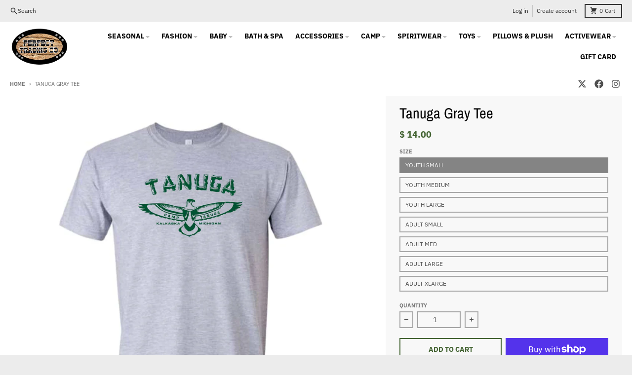

--- FILE ---
content_type: text/html; charset=utf-8
request_url: https://perfecttradingco.com/products/tanuga-gray-tee
body_size: 33153
content:
<!doctype html>
<html class="no-js" dir="ltr" lang="en">
  <head>
    <meta charset="utf-8">
    <meta http-equiv="X-UA-Compatible" content="IE=edge">
    <meta name="viewport" content="width=device-width,initial-scale=1">
    <meta name="theme-color" content="#436332">
    <link rel="canonical" href="https://perfecttradingco.com/products/tanuga-gray-tee">
    <link rel="preconnect" href="https://cdn.shopify.com" crossorigin><link href="//perfecttradingco.com/cdn/shop/t/28/assets/global.js?v=90021326747112155611700842779" as="script" rel="preload"><link href="//perfecttradingco.com/cdn/shop/t/28/assets/package-splide.js?v=90826914765082906101700842780" as="script" rel="preload"><link href="//perfecttradingco.com/cdn/shop/t/28/assets/splide-extension-auto-scroll.min.js?v=157408630528621081061700843945" as="script" rel="preload"><link href="//perfecttradingco.com/cdn/shop/t/28/assets/main-product.js?v=180498789098805408901700842780" as="script" rel="preload"><link rel="apple-touch-icon" sizes="180x180" href="//perfecttradingco.com/cdn/shop/files/checkout_logo_8.png?crop=center&height=180&v=1613511762&width=180">
      <link rel="icon" type="image/png" href="//perfecttradingco.com/cdn/shop/files/checkout_logo_8.png?crop=center&height=32&v=1613511762&width=32"><link rel="preconnect" href="https://fonts.shopifycdn.com" crossorigin><title>Tanuga Gray Tee</title><meta name="description" content="ATTENTION: EACH CAMP PRODUCT IS MADE TO ORDER. PLEASE ALLOW 2-3 BUSINESS DAYS FOR YOUR ITEM TO BE MADE BEFORE IT IS SHIPPED. SOME ITEMS MAY TAKE ADDITIONAL TIME.  "><meta property="og:site_name" content="Perfect Trading">
<meta property="og:url" content="https://perfecttradingco.com/products/tanuga-gray-tee">
<meta property="og:title" content="Tanuga Gray Tee">
<meta property="og:type" content="product">
<meta property="og:description" content="ATTENTION: EACH CAMP PRODUCT IS MADE TO ORDER. PLEASE ALLOW 2-3 BUSINESS DAYS FOR YOUR ITEM TO BE MADE BEFORE IT IS SHIPPED. SOME ITEMS MAY TAKE ADDITIONAL TIME.  "><meta property="og:image" content="http://perfecttradingco.com/cdn/shop/files/TanugaGreyT.jpg?v=1696691350">
  <meta property="og:image:secure_url" content="https://perfecttradingco.com/cdn/shop/files/TanugaGreyT.jpg?v=1696691350">
  <meta property="og:image:width" content="2604">
  <meta property="og:image:height" content="2604"><meta property="og:price:amount" content="14.00">
  <meta property="og:price:currency" content="USD"><meta name="twitter:card" content="summary_large_image">
<meta name="twitter:title" content="Tanuga Gray Tee">
<meta name="twitter:description" content="ATTENTION: EACH CAMP PRODUCT IS MADE TO ORDER. PLEASE ALLOW 2-3 BUSINESS DAYS FOR YOUR ITEM TO BE MADE BEFORE IT IS SHIPPED. SOME ITEMS MAY TAKE ADDITIONAL TIME.  ">
<script>
  window.theme = {
    shopUrl: 'https://perfecttradingco.com',
    routes: {
      root_url: '/',
      account_url: '/account',
      account_login_url: '/account/login',
      account_logout_url: '/account/logout',
      account_recover_url: '/account/recover',
      account_register_url: '/account/register',
      account_addresses_url: '/account/addresses',
      collections_url: '/collections',
      all_products_collection_url: '/collections/all',
      search_url: '/search',
      cart_url: '/cart',
      cart_update_url: '/cart/update',
      cart_add_url: '/cart/add',
      cart_change_url: '/cart/change',
      cart_clear_url: '/cart/clear',
      product_recommendations_url: '/recommendations/products',
      predictive_search_url: '/search/suggest'
    },
    info: { name: 'District' },
    strings: {
      addToCart: `Add to cart`,
      preOrder: `Pre-Order`,
      soldOut: `Sold out`,
      unavailable: `Unavailable`,
      addressError: `Error looking up that address`,
      addressNoResults: `No results for that address`,
      addressQueryLimit: `You have exceeded the Google API usage limit. Consider upgrading to a <a href="https://developers.google.com/maps/premium/usage-limits">Premium Plan</a>.`,
      authError: `There was a problem authenticating your Google Maps account.`,
      unitPrice: `Unit price`,
      unitPriceSeparator: `per`,
    },
    cartStrings: {
      error: `There was an error while updating your cart. Please try again.`,
      quantityError: `You can only add [quantity] of this item to your cart.`,
    },
    accessiblityStrings: {
      giftCardRecipientExpanded: `Gift card recipient form expanded`,
      giftCardRecipientCollapsed: `Gift card recipient form collapsed`,
    },
    pageType: `product`,
    customer: false,
    moneyFormat: "$ {{amount}}",
    ajaxCartEnable: true,
    cartData: {"note":null,"attributes":{},"original_total_price":0,"total_price":0,"total_discount":0,"total_weight":0.0,"item_count":0,"items":[],"requires_shipping":false,"currency":"USD","items_subtotal_price":0,"cart_level_discount_applications":[],"checkout_charge_amount":0},
    mobileBreakpoint: 768,
    packages: [],
  };
  // Publish / Subscribe
  const PUB_SUB_EVENTS = {
    cartUpdate: 'cart-update',
    quantityUpdate: 'quantity-update',
    variantChange: 'variant-change',
    cartError: 'cart-error',
  };
  let subscribers = {};

  function subscribe(eventName, callback) {
    if (subscribers[eventName] === undefined) {
      subscribers[eventName] = [];
    }

    subscribers[eventName] = [...subscribers[eventName], callback];

    return function unsubscribe() {
      subscribers[eventName] = subscribers[eventName].filter((cb) => {
        return cb !== callback;
      });
    };
  }

  function publish(eventName, data) {
    if (subscribers[eventName]) {
      subscribers[eventName].forEach((callback) => {
        callback(data);
      });
    }
  }
  theme.loadPackages = (packages) => {
    packages.forEach((package) => {
      if (!theme.packages.includes(package)) {
        const placeholderScript = document.querySelector(`script[data-package="${package}"]`);
        if (!placeholderScript) return;

        const src = placeholderScript.dataset.src;
        const script = document.createElement('script');
        script.src = src;
        script.async = false;
        script.defer = true;
        document.body.append(script);
        theme.packages.push(package);
      }
    });
  };
  document.documentElement.className = document.documentElement.className.replace('no-js', 'js');
</script><script src="//perfecttradingco.com/cdn/shop/t/28/assets/global.js?v=90021326747112155611700842779" defer="defer"></script><script src="//perfecttradingco.com/cdn/shop/t/28/assets/package-splide.js?v=90826914765082906101700842780" defer="defer"></script>
        <script src="//perfecttradingco.com/cdn/shop/t/28/assets/splide-extension-auto-scroll.min.js?v=157408630528621081061700843945" defer="defer"></script>
        <script src="//perfecttradingco.com/cdn/shop/t/28/assets/main-product.js?v=180498789098805408901700842780" defer="defer"></script><script>window.performance && window.performance.mark && window.performance.mark('shopify.content_for_header.start');</script><meta id="shopify-digital-wallet" name="shopify-digital-wallet" content="/9316754/digital_wallets/dialog">
<meta name="shopify-checkout-api-token" content="3d1d852347e64449bc8e987d6c2e00ad">
<link rel="alternate" type="application/json+oembed" href="https://perfecttradingco.com/products/tanuga-gray-tee.oembed">
<script async="async" src="/checkouts/internal/preloads.js?locale=en-US"></script>
<link rel="preconnect" href="https://shop.app" crossorigin="anonymous">
<script async="async" src="https://shop.app/checkouts/internal/preloads.js?locale=en-US&shop_id=9316754" crossorigin="anonymous"></script>
<script id="apple-pay-shop-capabilities" type="application/json">{"shopId":9316754,"countryCode":"US","currencyCode":"USD","merchantCapabilities":["supports3DS"],"merchantId":"gid:\/\/shopify\/Shop\/9316754","merchantName":"Perfect Trading","requiredBillingContactFields":["postalAddress","email"],"requiredShippingContactFields":["postalAddress","email"],"shippingType":"shipping","supportedNetworks":["visa","masterCard","amex","discover","elo","jcb"],"total":{"type":"pending","label":"Perfect Trading","amount":"1.00"},"shopifyPaymentsEnabled":true,"supportsSubscriptions":true}</script>
<script id="shopify-features" type="application/json">{"accessToken":"3d1d852347e64449bc8e987d6c2e00ad","betas":["rich-media-storefront-analytics"],"domain":"perfecttradingco.com","predictiveSearch":true,"shopId":9316754,"locale":"en"}</script>
<script>var Shopify = Shopify || {};
Shopify.shop = "perfect-trading.myshopify.com";
Shopify.locale = "en";
Shopify.currency = {"active":"USD","rate":"1.0"};
Shopify.country = "US";
Shopify.theme = {"name":"Updated copy of District (Most Updated)","id":163248537906,"schema_name":"District","schema_version":"4.5.2","theme_store_id":735,"role":"main"};
Shopify.theme.handle = "null";
Shopify.theme.style = {"id":null,"handle":null};
Shopify.cdnHost = "perfecttradingco.com/cdn";
Shopify.routes = Shopify.routes || {};
Shopify.routes.root = "/";</script>
<script type="module">!function(o){(o.Shopify=o.Shopify||{}).modules=!0}(window);</script>
<script>!function(o){function n(){var o=[];function n(){o.push(Array.prototype.slice.apply(arguments))}return n.q=o,n}var t=o.Shopify=o.Shopify||{};t.loadFeatures=n(),t.autoloadFeatures=n()}(window);</script>
<script>
  window.ShopifyPay = window.ShopifyPay || {};
  window.ShopifyPay.apiHost = "shop.app\/pay";
  window.ShopifyPay.redirectState = null;
</script>
<script id="shop-js-analytics" type="application/json">{"pageType":"product"}</script>
<script defer="defer" async type="module" src="//perfecttradingco.com/cdn/shopifycloud/shop-js/modules/v2/client.init-shop-cart-sync_BApSsMSl.en.esm.js"></script>
<script defer="defer" async type="module" src="//perfecttradingco.com/cdn/shopifycloud/shop-js/modules/v2/chunk.common_CBoos6YZ.esm.js"></script>
<script type="module">
  await import("//perfecttradingco.com/cdn/shopifycloud/shop-js/modules/v2/client.init-shop-cart-sync_BApSsMSl.en.esm.js");
await import("//perfecttradingco.com/cdn/shopifycloud/shop-js/modules/v2/chunk.common_CBoos6YZ.esm.js");

  window.Shopify.SignInWithShop?.initShopCartSync?.({"fedCMEnabled":true,"windoidEnabled":true});

</script>
<script defer="defer" async type="module" src="//perfecttradingco.com/cdn/shopifycloud/shop-js/modules/v2/client.payment-terms_BHOWV7U_.en.esm.js"></script>
<script defer="defer" async type="module" src="//perfecttradingco.com/cdn/shopifycloud/shop-js/modules/v2/chunk.common_CBoos6YZ.esm.js"></script>
<script defer="defer" async type="module" src="//perfecttradingco.com/cdn/shopifycloud/shop-js/modules/v2/chunk.modal_Bu1hFZFC.esm.js"></script>
<script type="module">
  await import("//perfecttradingco.com/cdn/shopifycloud/shop-js/modules/v2/client.payment-terms_BHOWV7U_.en.esm.js");
await import("//perfecttradingco.com/cdn/shopifycloud/shop-js/modules/v2/chunk.common_CBoos6YZ.esm.js");
await import("//perfecttradingco.com/cdn/shopifycloud/shop-js/modules/v2/chunk.modal_Bu1hFZFC.esm.js");

  
</script>
<script>
  window.Shopify = window.Shopify || {};
  if (!window.Shopify.featureAssets) window.Shopify.featureAssets = {};
  window.Shopify.featureAssets['shop-js'] = {"shop-cart-sync":["modules/v2/client.shop-cart-sync_DJczDl9f.en.esm.js","modules/v2/chunk.common_CBoos6YZ.esm.js"],"init-fed-cm":["modules/v2/client.init-fed-cm_BzwGC0Wi.en.esm.js","modules/v2/chunk.common_CBoos6YZ.esm.js"],"init-windoid":["modules/v2/client.init-windoid_BS26ThXS.en.esm.js","modules/v2/chunk.common_CBoos6YZ.esm.js"],"shop-cash-offers":["modules/v2/client.shop-cash-offers_DthCPNIO.en.esm.js","modules/v2/chunk.common_CBoos6YZ.esm.js","modules/v2/chunk.modal_Bu1hFZFC.esm.js"],"shop-button":["modules/v2/client.shop-button_D_JX508o.en.esm.js","modules/v2/chunk.common_CBoos6YZ.esm.js"],"init-shop-email-lookup-coordinator":["modules/v2/client.init-shop-email-lookup-coordinator_DFwWcvrS.en.esm.js","modules/v2/chunk.common_CBoos6YZ.esm.js"],"shop-toast-manager":["modules/v2/client.shop-toast-manager_tEhgP2F9.en.esm.js","modules/v2/chunk.common_CBoos6YZ.esm.js"],"shop-login-button":["modules/v2/client.shop-login-button_DwLgFT0K.en.esm.js","modules/v2/chunk.common_CBoos6YZ.esm.js","modules/v2/chunk.modal_Bu1hFZFC.esm.js"],"avatar":["modules/v2/client.avatar_BTnouDA3.en.esm.js"],"init-shop-cart-sync":["modules/v2/client.init-shop-cart-sync_BApSsMSl.en.esm.js","modules/v2/chunk.common_CBoos6YZ.esm.js"],"pay-button":["modules/v2/client.pay-button_BuNmcIr_.en.esm.js","modules/v2/chunk.common_CBoos6YZ.esm.js"],"init-shop-for-new-customer-accounts":["modules/v2/client.init-shop-for-new-customer-accounts_DrjXSI53.en.esm.js","modules/v2/client.shop-login-button_DwLgFT0K.en.esm.js","modules/v2/chunk.common_CBoos6YZ.esm.js","modules/v2/chunk.modal_Bu1hFZFC.esm.js"],"init-customer-accounts-sign-up":["modules/v2/client.init-customer-accounts-sign-up_TlVCiykN.en.esm.js","modules/v2/client.shop-login-button_DwLgFT0K.en.esm.js","modules/v2/chunk.common_CBoos6YZ.esm.js","modules/v2/chunk.modal_Bu1hFZFC.esm.js"],"shop-follow-button":["modules/v2/client.shop-follow-button_C5D3XtBb.en.esm.js","modules/v2/chunk.common_CBoos6YZ.esm.js","modules/v2/chunk.modal_Bu1hFZFC.esm.js"],"checkout-modal":["modules/v2/client.checkout-modal_8TC_1FUY.en.esm.js","modules/v2/chunk.common_CBoos6YZ.esm.js","modules/v2/chunk.modal_Bu1hFZFC.esm.js"],"init-customer-accounts":["modules/v2/client.init-customer-accounts_C0Oh2ljF.en.esm.js","modules/v2/client.shop-login-button_DwLgFT0K.en.esm.js","modules/v2/chunk.common_CBoos6YZ.esm.js","modules/v2/chunk.modal_Bu1hFZFC.esm.js"],"lead-capture":["modules/v2/client.lead-capture_Cq0gfm7I.en.esm.js","modules/v2/chunk.common_CBoos6YZ.esm.js","modules/v2/chunk.modal_Bu1hFZFC.esm.js"],"shop-login":["modules/v2/client.shop-login_BmtnoEUo.en.esm.js","modules/v2/chunk.common_CBoos6YZ.esm.js","modules/v2/chunk.modal_Bu1hFZFC.esm.js"],"payment-terms":["modules/v2/client.payment-terms_BHOWV7U_.en.esm.js","modules/v2/chunk.common_CBoos6YZ.esm.js","modules/v2/chunk.modal_Bu1hFZFC.esm.js"]};
</script>
<script>(function() {
  var isLoaded = false;
  function asyncLoad() {
    if (isLoaded) return;
    isLoaded = true;
    var urls = ["https:\/\/cdn.nfcube.com\/instafeed-8b646e71a32c989b550a8321ff3c1c48.js?shop=perfect-trading.myshopify.com"];
    for (var i = 0; i < urls.length; i++) {
      var s = document.createElement('script');
      s.type = 'text/javascript';
      s.async = true;
      s.src = urls[i];
      var x = document.getElementsByTagName('script')[0];
      x.parentNode.insertBefore(s, x);
    }
  };
  if(window.attachEvent) {
    window.attachEvent('onload', asyncLoad);
  } else {
    window.addEventListener('load', asyncLoad, false);
  }
})();</script>
<script id="__st">var __st={"a":9316754,"offset":-18000,"reqid":"26757818-d29c-45d0-b0ea-411a48b43413-1768902990","pageurl":"perfecttradingco.com\/products\/tanuga-gray-tee","u":"603a00d21b10","p":"product","rtyp":"product","rid":8321407811890};</script>
<script>window.ShopifyPaypalV4VisibilityTracking = true;</script>
<script id="captcha-bootstrap">!function(){'use strict';const t='contact',e='account',n='new_comment',o=[[t,t],['blogs',n],['comments',n],[t,'customer']],c=[[e,'customer_login'],[e,'guest_login'],[e,'recover_customer_password'],[e,'create_customer']],r=t=>t.map((([t,e])=>`form[action*='/${t}']:not([data-nocaptcha='true']) input[name='form_type'][value='${e}']`)).join(','),a=t=>()=>t?[...document.querySelectorAll(t)].map((t=>t.form)):[];function s(){const t=[...o],e=r(t);return a(e)}const i='password',u='form_key',d=['recaptcha-v3-token','g-recaptcha-response','h-captcha-response',i],f=()=>{try{return window.sessionStorage}catch{return}},m='__shopify_v',_=t=>t.elements[u];function p(t,e,n=!1){try{const o=window.sessionStorage,c=JSON.parse(o.getItem(e)),{data:r}=function(t){const{data:e,action:n}=t;return t[m]||n?{data:e,action:n}:{data:t,action:n}}(c);for(const[e,n]of Object.entries(r))t.elements[e]&&(t.elements[e].value=n);n&&o.removeItem(e)}catch(o){console.error('form repopulation failed',{error:o})}}const l='form_type',E='cptcha';function T(t){t.dataset[E]=!0}const w=window,h=w.document,L='Shopify',v='ce_forms',y='captcha';let A=!1;((t,e)=>{const n=(g='f06e6c50-85a8-45c8-87d0-21a2b65856fe',I='https://cdn.shopify.com/shopifycloud/storefront-forms-hcaptcha/ce_storefront_forms_captcha_hcaptcha.v1.5.2.iife.js',D={infoText:'Protected by hCaptcha',privacyText:'Privacy',termsText:'Terms'},(t,e,n)=>{const o=w[L][v],c=o.bindForm;if(c)return c(t,g,e,D).then(n);var r;o.q.push([[t,g,e,D],n]),r=I,A||(h.body.append(Object.assign(h.createElement('script'),{id:'captcha-provider',async:!0,src:r})),A=!0)});var g,I,D;w[L]=w[L]||{},w[L][v]=w[L][v]||{},w[L][v].q=[],w[L][y]=w[L][y]||{},w[L][y].protect=function(t,e){n(t,void 0,e),T(t)},Object.freeze(w[L][y]),function(t,e,n,w,h,L){const[v,y,A,g]=function(t,e,n){const i=e?o:[],u=t?c:[],d=[...i,...u],f=r(d),m=r(i),_=r(d.filter((([t,e])=>n.includes(e))));return[a(f),a(m),a(_),s()]}(w,h,L),I=t=>{const e=t.target;return e instanceof HTMLFormElement?e:e&&e.form},D=t=>v().includes(t);t.addEventListener('submit',(t=>{const e=I(t);if(!e)return;const n=D(e)&&!e.dataset.hcaptchaBound&&!e.dataset.recaptchaBound,o=_(e),c=g().includes(e)&&(!o||!o.value);(n||c)&&t.preventDefault(),c&&!n&&(function(t){try{if(!f())return;!function(t){const e=f();if(!e)return;const n=_(t);if(!n)return;const o=n.value;o&&e.removeItem(o)}(t);const e=Array.from(Array(32),(()=>Math.random().toString(36)[2])).join('');!function(t,e){_(t)||t.append(Object.assign(document.createElement('input'),{type:'hidden',name:u})),t.elements[u].value=e}(t,e),function(t,e){const n=f();if(!n)return;const o=[...t.querySelectorAll(`input[type='${i}']`)].map((({name:t})=>t)),c=[...d,...o],r={};for(const[a,s]of new FormData(t).entries())c.includes(a)||(r[a]=s);n.setItem(e,JSON.stringify({[m]:1,action:t.action,data:r}))}(t,e)}catch(e){console.error('failed to persist form',e)}}(e),e.submit())}));const S=(t,e)=>{t&&!t.dataset[E]&&(n(t,e.some((e=>e===t))),T(t))};for(const o of['focusin','change'])t.addEventListener(o,(t=>{const e=I(t);D(e)&&S(e,y())}));const B=e.get('form_key'),M=e.get(l),P=B&&M;t.addEventListener('DOMContentLoaded',(()=>{const t=y();if(P)for(const e of t)e.elements[l].value===M&&p(e,B);[...new Set([...A(),...v().filter((t=>'true'===t.dataset.shopifyCaptcha))])].forEach((e=>S(e,t)))}))}(h,new URLSearchParams(w.location.search),n,t,e,['guest_login'])})(!0,!0)}();</script>
<script integrity="sha256-4kQ18oKyAcykRKYeNunJcIwy7WH5gtpwJnB7kiuLZ1E=" data-source-attribution="shopify.loadfeatures" defer="defer" src="//perfecttradingco.com/cdn/shopifycloud/storefront/assets/storefront/load_feature-a0a9edcb.js" crossorigin="anonymous"></script>
<script crossorigin="anonymous" defer="defer" src="//perfecttradingco.com/cdn/shopifycloud/storefront/assets/shopify_pay/storefront-65b4c6d7.js?v=20250812"></script>
<script data-source-attribution="shopify.dynamic_checkout.dynamic.init">var Shopify=Shopify||{};Shopify.PaymentButton=Shopify.PaymentButton||{isStorefrontPortableWallets:!0,init:function(){window.Shopify.PaymentButton.init=function(){};var t=document.createElement("script");t.src="https://perfecttradingco.com/cdn/shopifycloud/portable-wallets/latest/portable-wallets.en.js",t.type="module",document.head.appendChild(t)}};
</script>
<script data-source-attribution="shopify.dynamic_checkout.buyer_consent">
  function portableWalletsHideBuyerConsent(e){var t=document.getElementById("shopify-buyer-consent"),n=document.getElementById("shopify-subscription-policy-button");t&&n&&(t.classList.add("hidden"),t.setAttribute("aria-hidden","true"),n.removeEventListener("click",e))}function portableWalletsShowBuyerConsent(e){var t=document.getElementById("shopify-buyer-consent"),n=document.getElementById("shopify-subscription-policy-button");t&&n&&(t.classList.remove("hidden"),t.removeAttribute("aria-hidden"),n.addEventListener("click",e))}window.Shopify?.PaymentButton&&(window.Shopify.PaymentButton.hideBuyerConsent=portableWalletsHideBuyerConsent,window.Shopify.PaymentButton.showBuyerConsent=portableWalletsShowBuyerConsent);
</script>
<script>
  function portableWalletsCleanup(e){e&&e.src&&console.error("Failed to load portable wallets script "+e.src);var t=document.querySelectorAll("shopify-accelerated-checkout .shopify-payment-button__skeleton, shopify-accelerated-checkout-cart .wallet-cart-button__skeleton"),e=document.getElementById("shopify-buyer-consent");for(let e=0;e<t.length;e++)t[e].remove();e&&e.remove()}function portableWalletsNotLoadedAsModule(e){e instanceof ErrorEvent&&"string"==typeof e.message&&e.message.includes("import.meta")&&"string"==typeof e.filename&&e.filename.includes("portable-wallets")&&(window.removeEventListener("error",portableWalletsNotLoadedAsModule),window.Shopify.PaymentButton.failedToLoad=e,"loading"===document.readyState?document.addEventListener("DOMContentLoaded",window.Shopify.PaymentButton.init):window.Shopify.PaymentButton.init())}window.addEventListener("error",portableWalletsNotLoadedAsModule);
</script>

<script type="module" src="https://perfecttradingco.com/cdn/shopifycloud/portable-wallets/latest/portable-wallets.en.js" onError="portableWalletsCleanup(this)" crossorigin="anonymous"></script>
<script nomodule>
  document.addEventListener("DOMContentLoaded", portableWalletsCleanup);
</script>

<link id="shopify-accelerated-checkout-styles" rel="stylesheet" media="screen" href="https://perfecttradingco.com/cdn/shopifycloud/portable-wallets/latest/accelerated-checkout-backwards-compat.css" crossorigin="anonymous">
<style id="shopify-accelerated-checkout-cart">
        #shopify-buyer-consent {
  margin-top: 1em;
  display: inline-block;
  width: 100%;
}

#shopify-buyer-consent.hidden {
  display: none;
}

#shopify-subscription-policy-button {
  background: none;
  border: none;
  padding: 0;
  text-decoration: underline;
  font-size: inherit;
  cursor: pointer;
}

#shopify-subscription-policy-button::before {
  box-shadow: none;
}

      </style>

<script>window.performance && window.performance.mark && window.performance.mark('shopify.content_for_header.end');</script>
<style data-shopify>
@font-face {
  font-family: "IBM Plex Sans";
  font-weight: 400;
  font-style: normal;
  font-display: swap;
  src: url("//perfecttradingco.com/cdn/fonts/ibm_plex_sans/ibmplexsans_n4.4633946c9236bd5cc5d0394ad07b807eb7ca1b32.woff2") format("woff2"),
       url("//perfecttradingco.com/cdn/fonts/ibm_plex_sans/ibmplexsans_n4.6c6923eb6151e62a09e8a1ff83eaa1ce2a563a30.woff") format("woff");
}
@font-face {
  font-family: "IBM Plex Sans";
  font-weight: 700;
  font-style: normal;
  font-display: swap;
  src: url("//perfecttradingco.com/cdn/fonts/ibm_plex_sans/ibmplexsans_n7.a8d2465074d254d8c167d5599b02fc2f97912fc9.woff2") format("woff2"),
       url("//perfecttradingco.com/cdn/fonts/ibm_plex_sans/ibmplexsans_n7.75e7a78a86c7afd1eb5becd99b7802136f0ed528.woff") format("woff");
}
@font-face {
  font-family: "IBM Plex Sans";
  font-weight: 400;
  font-style: italic;
  font-display: swap;
  src: url("//perfecttradingco.com/cdn/fonts/ibm_plex_sans/ibmplexsans_i4.ef77720fc4c9ae616083d1ac737f976e4c15f75b.woff2") format("woff2"),
       url("//perfecttradingco.com/cdn/fonts/ibm_plex_sans/ibmplexsans_i4.76cc8914ac99481bd93e34f8998da7b57a578a71.woff") format("woff");
}
@font-face {
  font-family: "IBM Plex Sans";
  font-weight: 700;
  font-style: italic;
  font-display: swap;
  src: url("//perfecttradingco.com/cdn/fonts/ibm_plex_sans/ibmplexsans_i7.25100a51254494cece6de9741984bfb7fb22bafb.woff2") format("woff2"),
       url("//perfecttradingco.com/cdn/fonts/ibm_plex_sans/ibmplexsans_i7.7da61352825d18bb0287d7bc79067d47efc4fdda.woff") format("woff");
}
@font-face {
  font-family: "Archivo Narrow";
  font-weight: 400;
  font-style: normal;
  font-display: swap;
  src: url("//perfecttradingco.com/cdn/fonts/archivo_narrow/archivonarrow_n4.5c3bab850a22055c235cf940f895d873a8689d70.woff2") format("woff2"),
       url("//perfecttradingco.com/cdn/fonts/archivo_narrow/archivonarrow_n4.ea12dd22d3319d164475c1d047ae8f973041a9ff.woff") format("woff");
}
@font-face {
  font-family: "Archivo Narrow";
  font-weight: 700;
  font-style: normal;
  font-display: swap;
  src: url("//perfecttradingco.com/cdn/fonts/archivo_narrow/archivonarrow_n7.c049bee49aa92b4cfee86dd4e79c9194b8519e2b.woff2") format("woff2"),
       url("//perfecttradingco.com/cdn/fonts/archivo_narrow/archivonarrow_n7.89eabe3e1f3044c02b965aa5ad3e57c9e898709d.woff") format("woff");
}
@font-face {
  font-family: "IBM Plex Sans";
  font-weight: 400;
  font-style: normal;
  font-display: swap;
  src: url("//perfecttradingco.com/cdn/fonts/ibm_plex_sans/ibmplexsans_n4.4633946c9236bd5cc5d0394ad07b807eb7ca1b32.woff2") format("woff2"),
       url("//perfecttradingco.com/cdn/fonts/ibm_plex_sans/ibmplexsans_n4.6c6923eb6151e62a09e8a1ff83eaa1ce2a563a30.woff") format("woff");
}
@font-face {
  font-family: "IBM Plex Sans";
  font-weight: 700;
  font-style: normal;
  font-display: swap;
  src: url("//perfecttradingco.com/cdn/fonts/ibm_plex_sans/ibmplexsans_n7.a8d2465074d254d8c167d5599b02fc2f97912fc9.woff2") format("woff2"),
       url("//perfecttradingco.com/cdn/fonts/ibm_plex_sans/ibmplexsans_n7.75e7a78a86c7afd1eb5becd99b7802136f0ed528.woff") format("woff");
}
:root {
    --base-font-size: 16px;
    --body-font-family: "IBM Plex Sans", sans-serif;
    --heading-font-family: "Archivo Narrow", sans-serif;
    --navigation-font-family: "IBM Plex Sans", sans-serif;
    --body-style: normal;
    --body-weight: 400;
    --body-weight-bolder: 700;
    --heading-style: normal;
    --heading-weight: 400;
    --heading-weight-bolder: 700;
    --heading-capitalize: none;
    --navigation-style: normal;
    --navigation-weight: 400;
    --navigation-weight-bolder: 700;--primary-text-color: #4f4f4f;
    --primary-title-color: #000000;
    --primary-accent-color: #436332;
    --primary-accent-color-80: rgba(67, 99, 50, 0.8);
    --primary-accent-text-color: #ffffff;
    --primary-background-color: #ffffff;
    --primary-background-color-75: rgba(255, 255, 255, 0.8);
    --primary-secondary-background-color: #f8f8f8;
    --primary-secondary-background-color-50: #fcfcfc;
    --primary-section-border-color: #ededed;
    --primary-text-color-05: #f6f6f6;
    --primary-text-color-10: #ededed;
    --primary-text-color-20: #dcdcdc;
    --primary-text-color-30: #cacaca;
    --primary-text-color-40: #b9b9b9;
    --primary-text-color-50: #a7a7a7;
    --primary-text-color-60: #959595;
    --primary-text-color-70: #848484;
    --primary-text-color-80: #727272;
    --primary-text-color-90: #616161;
    --section-text-color: #4f4f4f;
    --section-text-color-75: rgba(79, 79, 79, 0.75);
    --section-text-color-50: rgba(79, 79, 79, 0.5);
    --section-title-color: #000000;
    --section-accent-color: #436332;
    --section-accent-text-color: #ffffff;
    --section-accent-hover-color: #385229;
    --section-overlay-color: transparent;
    --section-overlay-hover-color: transparent;
    --section-background-color: #ffffff;
    --section-primary-border-color: #4f4f4f;
    --modal-background-color: #000000;--max-width-screen: 1280px;
    --max-width-header: 1280px;
    --spacing-section: 4rem;
    --spacing-section-half: 2rem;
    --spacing-rail: 1.25rem;
    --text-align-section: center;--swiper-theme-color: #436332;
    --duration-default: 200ms;
    --tw-ring-inset: ;
    --tw-blur: ;
    --tw-brightness: ;
    --tw-contrast: ;
    --tw-grayscale: ;
    --tw-hue-rotate: ;
    --tw-invert: ;
    --tw-saturate: ;
    --tw-sepia: ;
    --tw-drop-shadow: ;
    --tw-filter: var(--tw-blur) var(--tw-brightness) var(--tw-contrast) var(--tw-grayscale) var(--tw-hue-rotate) var(--tw-invert) var(--tw-saturate) var(--tw-sepia) var(--tw-drop-shadow);
  }
</style><link href="//perfecttradingco.com/cdn/shop/t/28/assets/base.css?v=34800303773692926551700842779" rel="stylesheet" type="text/css" media="all" />
<link rel="preload" as="font" href="//perfecttradingco.com/cdn/fonts/ibm_plex_sans/ibmplexsans_n4.4633946c9236bd5cc5d0394ad07b807eb7ca1b32.woff2" type="font/woff2" crossorigin><link rel="preload" as="font" href="//perfecttradingco.com/cdn/fonts/archivo_narrow/archivonarrow_n4.5c3bab850a22055c235cf940f895d873a8689d70.woff2" type="font/woff2" crossorigin><link rel="preload" as="font" href="//perfecttradingco.com/cdn/fonts/ibm_plex_sans/ibmplexsans_n4.4633946c9236bd5cc5d0394ad07b807eb7ca1b32.woff2" type="font/woff2" crossorigin><!-- BEGIN app block: shopify://apps/zepto-product-personalizer/blocks/product_personalizer_main/7411210d-7b32-4c09-9455-e129e3be4729 --><!-- BEGIN app snippet: product-personalizer -->



  
 
 

<!-- END app snippet -->
<!-- BEGIN app snippet: zepto_common --><script>
var pplr_cart = {"note":null,"attributes":{},"original_total_price":0,"total_price":0,"total_discount":0,"total_weight":0.0,"item_count":0,"items":[],"requires_shipping":false,"currency":"USD","items_subtotal_price":0,"cart_level_discount_applications":[],"checkout_charge_amount":0};
var pplr_shop_currency = "USD";
var pplr_enabled_currencies_size = 1;
var pplr_money_formate = "$ {{amount}}";
var pplr_manual_theme_selector=["CartCount span","tr:has([name*=updates])","tr img:first",".line-item__title",".cart__item--price .cart__price",".grid__item.one-half.text-right",".pplr_item_remove",".ajaxcart__qty",".header__cart-price-bubble span[data-cart-price-bubble]","form[action*=cart] [name=checkout]","Click To View Image"];
</script>
<script defer src="//cdn-zeptoapps.com/product-personalizer/pplr_common.js?v=20" ></script><!-- END app snippet -->

<!-- END app block --><script src="https://cdn.shopify.com/extensions/019bd851-85ed-795f-8647-0f9a2d79de29/smile-io-269/assets/smile-loader.js" type="text/javascript" defer="defer"></script>
<link href="https://monorail-edge.shopifysvc.com" rel="dns-prefetch">
<script>(function(){if ("sendBeacon" in navigator && "performance" in window) {try {var session_token_from_headers = performance.getEntriesByType('navigation')[0].serverTiming.find(x => x.name == '_s').description;} catch {var session_token_from_headers = undefined;}var session_cookie_matches = document.cookie.match(/_shopify_s=([^;]*)/);var session_token_from_cookie = session_cookie_matches && session_cookie_matches.length === 2 ? session_cookie_matches[1] : "";var session_token = session_token_from_headers || session_token_from_cookie || "";function handle_abandonment_event(e) {var entries = performance.getEntries().filter(function(entry) {return /monorail-edge.shopifysvc.com/.test(entry.name);});if (!window.abandonment_tracked && entries.length === 0) {window.abandonment_tracked = true;var currentMs = Date.now();var navigation_start = performance.timing.navigationStart;var payload = {shop_id: 9316754,url: window.location.href,navigation_start,duration: currentMs - navigation_start,session_token,page_type: "product"};window.navigator.sendBeacon("https://monorail-edge.shopifysvc.com/v1/produce", JSON.stringify({schema_id: "online_store_buyer_site_abandonment/1.1",payload: payload,metadata: {event_created_at_ms: currentMs,event_sent_at_ms: currentMs}}));}}window.addEventListener('pagehide', handle_abandonment_event);}}());</script>
<script id="web-pixels-manager-setup">(function e(e,d,r,n,o){if(void 0===o&&(o={}),!Boolean(null===(a=null===(i=window.Shopify)||void 0===i?void 0:i.analytics)||void 0===a?void 0:a.replayQueue)){var i,a;window.Shopify=window.Shopify||{};var t=window.Shopify;t.analytics=t.analytics||{};var s=t.analytics;s.replayQueue=[],s.publish=function(e,d,r){return s.replayQueue.push([e,d,r]),!0};try{self.performance.mark("wpm:start")}catch(e){}var l=function(){var e={modern:/Edge?\/(1{2}[4-9]|1[2-9]\d|[2-9]\d{2}|\d{4,})\.\d+(\.\d+|)|Firefox\/(1{2}[4-9]|1[2-9]\d|[2-9]\d{2}|\d{4,})\.\d+(\.\d+|)|Chrom(ium|e)\/(9{2}|\d{3,})\.\d+(\.\d+|)|(Maci|X1{2}).+ Version\/(15\.\d+|(1[6-9]|[2-9]\d|\d{3,})\.\d+)([,.]\d+|)( \(\w+\)|)( Mobile\/\w+|) Safari\/|Chrome.+OPR\/(9{2}|\d{3,})\.\d+\.\d+|(CPU[ +]OS|iPhone[ +]OS|CPU[ +]iPhone|CPU IPhone OS|CPU iPad OS)[ +]+(15[._]\d+|(1[6-9]|[2-9]\d|\d{3,})[._]\d+)([._]\d+|)|Android:?[ /-](13[3-9]|1[4-9]\d|[2-9]\d{2}|\d{4,})(\.\d+|)(\.\d+|)|Android.+Firefox\/(13[5-9]|1[4-9]\d|[2-9]\d{2}|\d{4,})\.\d+(\.\d+|)|Android.+Chrom(ium|e)\/(13[3-9]|1[4-9]\d|[2-9]\d{2}|\d{4,})\.\d+(\.\d+|)|SamsungBrowser\/([2-9]\d|\d{3,})\.\d+/,legacy:/Edge?\/(1[6-9]|[2-9]\d|\d{3,})\.\d+(\.\d+|)|Firefox\/(5[4-9]|[6-9]\d|\d{3,})\.\d+(\.\d+|)|Chrom(ium|e)\/(5[1-9]|[6-9]\d|\d{3,})\.\d+(\.\d+|)([\d.]+$|.*Safari\/(?![\d.]+ Edge\/[\d.]+$))|(Maci|X1{2}).+ Version\/(10\.\d+|(1[1-9]|[2-9]\d|\d{3,})\.\d+)([,.]\d+|)( \(\w+\)|)( Mobile\/\w+|) Safari\/|Chrome.+OPR\/(3[89]|[4-9]\d|\d{3,})\.\d+\.\d+|(CPU[ +]OS|iPhone[ +]OS|CPU[ +]iPhone|CPU IPhone OS|CPU iPad OS)[ +]+(10[._]\d+|(1[1-9]|[2-9]\d|\d{3,})[._]\d+)([._]\d+|)|Android:?[ /-](13[3-9]|1[4-9]\d|[2-9]\d{2}|\d{4,})(\.\d+|)(\.\d+|)|Mobile Safari.+OPR\/([89]\d|\d{3,})\.\d+\.\d+|Android.+Firefox\/(13[5-9]|1[4-9]\d|[2-9]\d{2}|\d{4,})\.\d+(\.\d+|)|Android.+Chrom(ium|e)\/(13[3-9]|1[4-9]\d|[2-9]\d{2}|\d{4,})\.\d+(\.\d+|)|Android.+(UC? ?Browser|UCWEB|U3)[ /]?(15\.([5-9]|\d{2,})|(1[6-9]|[2-9]\d|\d{3,})\.\d+)\.\d+|SamsungBrowser\/(5\.\d+|([6-9]|\d{2,})\.\d+)|Android.+MQ{2}Browser\/(14(\.(9|\d{2,})|)|(1[5-9]|[2-9]\d|\d{3,})(\.\d+|))(\.\d+|)|K[Aa][Ii]OS\/(3\.\d+|([4-9]|\d{2,})\.\d+)(\.\d+|)/},d=e.modern,r=e.legacy,n=navigator.userAgent;return n.match(d)?"modern":n.match(r)?"legacy":"unknown"}(),u="modern"===l?"modern":"legacy",c=(null!=n?n:{modern:"",legacy:""})[u],f=function(e){return[e.baseUrl,"/wpm","/b",e.hashVersion,"modern"===e.buildTarget?"m":"l",".js"].join("")}({baseUrl:d,hashVersion:r,buildTarget:u}),m=function(e){var d=e.version,r=e.bundleTarget,n=e.surface,o=e.pageUrl,i=e.monorailEndpoint;return{emit:function(e){var a=e.status,t=e.errorMsg,s=(new Date).getTime(),l=JSON.stringify({metadata:{event_sent_at_ms:s},events:[{schema_id:"web_pixels_manager_load/3.1",payload:{version:d,bundle_target:r,page_url:o,status:a,surface:n,error_msg:t},metadata:{event_created_at_ms:s}}]});if(!i)return console&&console.warn&&console.warn("[Web Pixels Manager] No Monorail endpoint provided, skipping logging."),!1;try{return self.navigator.sendBeacon.bind(self.navigator)(i,l)}catch(e){}var u=new XMLHttpRequest;try{return u.open("POST",i,!0),u.setRequestHeader("Content-Type","text/plain"),u.send(l),!0}catch(e){return console&&console.warn&&console.warn("[Web Pixels Manager] Got an unhandled error while logging to Monorail."),!1}}}}({version:r,bundleTarget:l,surface:e.surface,pageUrl:self.location.href,monorailEndpoint:e.monorailEndpoint});try{o.browserTarget=l,function(e){var d=e.src,r=e.async,n=void 0===r||r,o=e.onload,i=e.onerror,a=e.sri,t=e.scriptDataAttributes,s=void 0===t?{}:t,l=document.createElement("script"),u=document.querySelector("head"),c=document.querySelector("body");if(l.async=n,l.src=d,a&&(l.integrity=a,l.crossOrigin="anonymous"),s)for(var f in s)if(Object.prototype.hasOwnProperty.call(s,f))try{l.dataset[f]=s[f]}catch(e){}if(o&&l.addEventListener("load",o),i&&l.addEventListener("error",i),u)u.appendChild(l);else{if(!c)throw new Error("Did not find a head or body element to append the script");c.appendChild(l)}}({src:f,async:!0,onload:function(){if(!function(){var e,d;return Boolean(null===(d=null===(e=window.Shopify)||void 0===e?void 0:e.analytics)||void 0===d?void 0:d.initialized)}()){var d=window.webPixelsManager.init(e)||void 0;if(d){var r=window.Shopify.analytics;r.replayQueue.forEach((function(e){var r=e[0],n=e[1],o=e[2];d.publishCustomEvent(r,n,o)})),r.replayQueue=[],r.publish=d.publishCustomEvent,r.visitor=d.visitor,r.initialized=!0}}},onerror:function(){return m.emit({status:"failed",errorMsg:"".concat(f," has failed to load")})},sri:function(e){var d=/^sha384-[A-Za-z0-9+/=]+$/;return"string"==typeof e&&d.test(e)}(c)?c:"",scriptDataAttributes:o}),m.emit({status:"loading"})}catch(e){m.emit({status:"failed",errorMsg:(null==e?void 0:e.message)||"Unknown error"})}}})({shopId: 9316754,storefrontBaseUrl: "https://perfecttradingco.com",extensionsBaseUrl: "https://extensions.shopifycdn.com/cdn/shopifycloud/web-pixels-manager",monorailEndpoint: "https://monorail-edge.shopifysvc.com/unstable/produce_batch",surface: "storefront-renderer",enabledBetaFlags: ["2dca8a86"],webPixelsConfigList: [{"id":"152797490","eventPayloadVersion":"v1","runtimeContext":"LAX","scriptVersion":"1","type":"CUSTOM","privacyPurposes":["ANALYTICS"],"name":"Google Analytics tag (migrated)"},{"id":"shopify-app-pixel","configuration":"{}","eventPayloadVersion":"v1","runtimeContext":"STRICT","scriptVersion":"0450","apiClientId":"shopify-pixel","type":"APP","privacyPurposes":["ANALYTICS","MARKETING"]},{"id":"shopify-custom-pixel","eventPayloadVersion":"v1","runtimeContext":"LAX","scriptVersion":"0450","apiClientId":"shopify-pixel","type":"CUSTOM","privacyPurposes":["ANALYTICS","MARKETING"]}],isMerchantRequest: false,initData: {"shop":{"name":"Perfect Trading","paymentSettings":{"currencyCode":"USD"},"myshopifyDomain":"perfect-trading.myshopify.com","countryCode":"US","storefrontUrl":"https:\/\/perfecttradingco.com"},"customer":null,"cart":null,"checkout":null,"productVariants":[{"price":{"amount":14.0,"currencyCode":"USD"},"product":{"title":"Tanuga Gray Tee","vendor":"Camp Tanuga","id":"8321407811890","untranslatedTitle":"Tanuga Gray Tee","url":"\/products\/tanuga-gray-tee","type":"Camp Apparel"},"id":"45105255514418","image":{"src":"\/\/perfecttradingco.com\/cdn\/shop\/files\/TanugaGreyT.jpg?v=1696691350"},"sku":null,"title":"Youth Small","untranslatedTitle":"Youth Small"},{"price":{"amount":14.0,"currencyCode":"USD"},"product":{"title":"Tanuga Gray Tee","vendor":"Camp Tanuga","id":"8321407811890","untranslatedTitle":"Tanuga Gray Tee","url":"\/products\/tanuga-gray-tee","type":"Camp Apparel"},"id":"45105255547186","image":{"src":"\/\/perfecttradingco.com\/cdn\/shop\/files\/TanugaGreyT.jpg?v=1696691350"},"sku":null,"title":"Youth Medium","untranslatedTitle":"Youth Medium"},{"price":{"amount":14.0,"currencyCode":"USD"},"product":{"title":"Tanuga Gray Tee","vendor":"Camp Tanuga","id":"8321407811890","untranslatedTitle":"Tanuga Gray Tee","url":"\/products\/tanuga-gray-tee","type":"Camp Apparel"},"id":"45105255579954","image":{"src":"\/\/perfecttradingco.com\/cdn\/shop\/files\/TanugaGreyT.jpg?v=1696691350"},"sku":null,"title":"Youth Large","untranslatedTitle":"Youth Large"},{"price":{"amount":14.0,"currencyCode":"USD"},"product":{"title":"Tanuga Gray Tee","vendor":"Camp Tanuga","id":"8321407811890","untranslatedTitle":"Tanuga Gray Tee","url":"\/products\/tanuga-gray-tee","type":"Camp Apparel"},"id":"45105255612722","image":{"src":"\/\/perfecttradingco.com\/cdn\/shop\/files\/TanugaGreyT.jpg?v=1696691350"},"sku":null,"title":"Adult Small","untranslatedTitle":"Adult Small"},{"price":{"amount":14.0,"currencyCode":"USD"},"product":{"title":"Tanuga Gray Tee","vendor":"Camp Tanuga","id":"8321407811890","untranslatedTitle":"Tanuga Gray Tee","url":"\/products\/tanuga-gray-tee","type":"Camp Apparel"},"id":"45105255645490","image":{"src":"\/\/perfecttradingco.com\/cdn\/shop\/files\/TanugaGreyT.jpg?v=1696691350"},"sku":null,"title":"Adult Med","untranslatedTitle":"Adult Med"},{"price":{"amount":14.0,"currencyCode":"USD"},"product":{"title":"Tanuga Gray Tee","vendor":"Camp Tanuga","id":"8321407811890","untranslatedTitle":"Tanuga Gray Tee","url":"\/products\/tanuga-gray-tee","type":"Camp Apparel"},"id":"45105255678258","image":{"src":"\/\/perfecttradingco.com\/cdn\/shop\/files\/TanugaGreyT.jpg?v=1696691350"},"sku":null,"title":"Adult Large","untranslatedTitle":"Adult Large"},{"price":{"amount":14.0,"currencyCode":"USD"},"product":{"title":"Tanuga Gray Tee","vendor":"Camp Tanuga","id":"8321407811890","untranslatedTitle":"Tanuga Gray Tee","url":"\/products\/tanuga-gray-tee","type":"Camp Apparel"},"id":"45105255711026","image":{"src":"\/\/perfecttradingco.com\/cdn\/shop\/files\/TanugaGreyT.jpg?v=1696691350"},"sku":null,"title":"Adult Xlarge","untranslatedTitle":"Adult Xlarge"}],"purchasingCompany":null},},"https://perfecttradingco.com/cdn","fcfee988w5aeb613cpc8e4bc33m6693e112",{"modern":"","legacy":""},{"shopId":"9316754","storefrontBaseUrl":"https:\/\/perfecttradingco.com","extensionBaseUrl":"https:\/\/extensions.shopifycdn.com\/cdn\/shopifycloud\/web-pixels-manager","surface":"storefront-renderer","enabledBetaFlags":"[\"2dca8a86\"]","isMerchantRequest":"false","hashVersion":"fcfee988w5aeb613cpc8e4bc33m6693e112","publish":"custom","events":"[[\"page_viewed\",{}],[\"product_viewed\",{\"productVariant\":{\"price\":{\"amount\":14.0,\"currencyCode\":\"USD\"},\"product\":{\"title\":\"Tanuga Gray Tee\",\"vendor\":\"Camp Tanuga\",\"id\":\"8321407811890\",\"untranslatedTitle\":\"Tanuga Gray Tee\",\"url\":\"\/products\/tanuga-gray-tee\",\"type\":\"Camp Apparel\"},\"id\":\"45105255514418\",\"image\":{\"src\":\"\/\/perfecttradingco.com\/cdn\/shop\/files\/TanugaGreyT.jpg?v=1696691350\"},\"sku\":null,\"title\":\"Youth Small\",\"untranslatedTitle\":\"Youth Small\"}}]]"});</script><script>
  window.ShopifyAnalytics = window.ShopifyAnalytics || {};
  window.ShopifyAnalytics.meta = window.ShopifyAnalytics.meta || {};
  window.ShopifyAnalytics.meta.currency = 'USD';
  var meta = {"product":{"id":8321407811890,"gid":"gid:\/\/shopify\/Product\/8321407811890","vendor":"Camp Tanuga","type":"Camp Apparel","handle":"tanuga-gray-tee","variants":[{"id":45105255514418,"price":1400,"name":"Tanuga Gray Tee - Youth Small","public_title":"Youth Small","sku":null},{"id":45105255547186,"price":1400,"name":"Tanuga Gray Tee - Youth Medium","public_title":"Youth Medium","sku":null},{"id":45105255579954,"price":1400,"name":"Tanuga Gray Tee - Youth Large","public_title":"Youth Large","sku":null},{"id":45105255612722,"price":1400,"name":"Tanuga Gray Tee - Adult Small","public_title":"Adult Small","sku":null},{"id":45105255645490,"price":1400,"name":"Tanuga Gray Tee - Adult Med","public_title":"Adult Med","sku":null},{"id":45105255678258,"price":1400,"name":"Tanuga Gray Tee - Adult Large","public_title":"Adult Large","sku":null},{"id":45105255711026,"price":1400,"name":"Tanuga Gray Tee - Adult Xlarge","public_title":"Adult Xlarge","sku":null}],"remote":false},"page":{"pageType":"product","resourceType":"product","resourceId":8321407811890,"requestId":"26757818-d29c-45d0-b0ea-411a48b43413-1768902990"}};
  for (var attr in meta) {
    window.ShopifyAnalytics.meta[attr] = meta[attr];
  }
</script>
<script class="analytics">
  (function () {
    var customDocumentWrite = function(content) {
      var jquery = null;

      if (window.jQuery) {
        jquery = window.jQuery;
      } else if (window.Checkout && window.Checkout.$) {
        jquery = window.Checkout.$;
      }

      if (jquery) {
        jquery('body').append(content);
      }
    };

    var hasLoggedConversion = function(token) {
      if (token) {
        return document.cookie.indexOf('loggedConversion=' + token) !== -1;
      }
      return false;
    }

    var setCookieIfConversion = function(token) {
      if (token) {
        var twoMonthsFromNow = new Date(Date.now());
        twoMonthsFromNow.setMonth(twoMonthsFromNow.getMonth() + 2);

        document.cookie = 'loggedConversion=' + token + '; expires=' + twoMonthsFromNow;
      }
    }

    var trekkie = window.ShopifyAnalytics.lib = window.trekkie = window.trekkie || [];
    if (trekkie.integrations) {
      return;
    }
    trekkie.methods = [
      'identify',
      'page',
      'ready',
      'track',
      'trackForm',
      'trackLink'
    ];
    trekkie.factory = function(method) {
      return function() {
        var args = Array.prototype.slice.call(arguments);
        args.unshift(method);
        trekkie.push(args);
        return trekkie;
      };
    };
    for (var i = 0; i < trekkie.methods.length; i++) {
      var key = trekkie.methods[i];
      trekkie[key] = trekkie.factory(key);
    }
    trekkie.load = function(config) {
      trekkie.config = config || {};
      trekkie.config.initialDocumentCookie = document.cookie;
      var first = document.getElementsByTagName('script')[0];
      var script = document.createElement('script');
      script.type = 'text/javascript';
      script.onerror = function(e) {
        var scriptFallback = document.createElement('script');
        scriptFallback.type = 'text/javascript';
        scriptFallback.onerror = function(error) {
                var Monorail = {
      produce: function produce(monorailDomain, schemaId, payload) {
        var currentMs = new Date().getTime();
        var event = {
          schema_id: schemaId,
          payload: payload,
          metadata: {
            event_created_at_ms: currentMs,
            event_sent_at_ms: currentMs
          }
        };
        return Monorail.sendRequest("https://" + monorailDomain + "/v1/produce", JSON.stringify(event));
      },
      sendRequest: function sendRequest(endpointUrl, payload) {
        // Try the sendBeacon API
        if (window && window.navigator && typeof window.navigator.sendBeacon === 'function' && typeof window.Blob === 'function' && !Monorail.isIos12()) {
          var blobData = new window.Blob([payload], {
            type: 'text/plain'
          });

          if (window.navigator.sendBeacon(endpointUrl, blobData)) {
            return true;
          } // sendBeacon was not successful

        } // XHR beacon

        var xhr = new XMLHttpRequest();

        try {
          xhr.open('POST', endpointUrl);
          xhr.setRequestHeader('Content-Type', 'text/plain');
          xhr.send(payload);
        } catch (e) {
          console.log(e);
        }

        return false;
      },
      isIos12: function isIos12() {
        return window.navigator.userAgent.lastIndexOf('iPhone; CPU iPhone OS 12_') !== -1 || window.navigator.userAgent.lastIndexOf('iPad; CPU OS 12_') !== -1;
      }
    };
    Monorail.produce('monorail-edge.shopifysvc.com',
      'trekkie_storefront_load_errors/1.1',
      {shop_id: 9316754,
      theme_id: 163248537906,
      app_name: "storefront",
      context_url: window.location.href,
      source_url: "//perfecttradingco.com/cdn/s/trekkie.storefront.cd680fe47e6c39ca5d5df5f0a32d569bc48c0f27.min.js"});

        };
        scriptFallback.async = true;
        scriptFallback.src = '//perfecttradingco.com/cdn/s/trekkie.storefront.cd680fe47e6c39ca5d5df5f0a32d569bc48c0f27.min.js';
        first.parentNode.insertBefore(scriptFallback, first);
      };
      script.async = true;
      script.src = '//perfecttradingco.com/cdn/s/trekkie.storefront.cd680fe47e6c39ca5d5df5f0a32d569bc48c0f27.min.js';
      first.parentNode.insertBefore(script, first);
    };
    trekkie.load(
      {"Trekkie":{"appName":"storefront","development":false,"defaultAttributes":{"shopId":9316754,"isMerchantRequest":null,"themeId":163248537906,"themeCityHash":"18240400667028401363","contentLanguage":"en","currency":"USD","eventMetadataId":"5369c911-e9c6-4360-8680-55b90fa87a3d"},"isServerSideCookieWritingEnabled":true,"monorailRegion":"shop_domain","enabledBetaFlags":["65f19447"]},"Session Attribution":{},"S2S":{"facebookCapiEnabled":false,"source":"trekkie-storefront-renderer","apiClientId":580111}}
    );

    var loaded = false;
    trekkie.ready(function() {
      if (loaded) return;
      loaded = true;

      window.ShopifyAnalytics.lib = window.trekkie;

      var originalDocumentWrite = document.write;
      document.write = customDocumentWrite;
      try { window.ShopifyAnalytics.merchantGoogleAnalytics.call(this); } catch(error) {};
      document.write = originalDocumentWrite;

      window.ShopifyAnalytics.lib.page(null,{"pageType":"product","resourceType":"product","resourceId":8321407811890,"requestId":"26757818-d29c-45d0-b0ea-411a48b43413-1768902990","shopifyEmitted":true});

      var match = window.location.pathname.match(/checkouts\/(.+)\/(thank_you|post_purchase)/)
      var token = match? match[1]: undefined;
      if (!hasLoggedConversion(token)) {
        setCookieIfConversion(token);
        window.ShopifyAnalytics.lib.track("Viewed Product",{"currency":"USD","variantId":45105255514418,"productId":8321407811890,"productGid":"gid:\/\/shopify\/Product\/8321407811890","name":"Tanuga Gray Tee - Youth Small","price":"14.00","sku":null,"brand":"Camp Tanuga","variant":"Youth Small","category":"Camp Apparel","nonInteraction":true,"remote":false},undefined,undefined,{"shopifyEmitted":true});
      window.ShopifyAnalytics.lib.track("monorail:\/\/trekkie_storefront_viewed_product\/1.1",{"currency":"USD","variantId":45105255514418,"productId":8321407811890,"productGid":"gid:\/\/shopify\/Product\/8321407811890","name":"Tanuga Gray Tee - Youth Small","price":"14.00","sku":null,"brand":"Camp Tanuga","variant":"Youth Small","category":"Camp Apparel","nonInteraction":true,"remote":false,"referer":"https:\/\/perfecttradingco.com\/products\/tanuga-gray-tee"});
      }
    });


        var eventsListenerScript = document.createElement('script');
        eventsListenerScript.async = true;
        eventsListenerScript.src = "//perfecttradingco.com/cdn/shopifycloud/storefront/assets/shop_events_listener-3da45d37.js";
        document.getElementsByTagName('head')[0].appendChild(eventsListenerScript);

})();</script>
  <script>
  if (!window.ga || (window.ga && typeof window.ga !== 'function')) {
    window.ga = function ga() {
      (window.ga.q = window.ga.q || []).push(arguments);
      if (window.Shopify && window.Shopify.analytics && typeof window.Shopify.analytics.publish === 'function') {
        window.Shopify.analytics.publish("ga_stub_called", {}, {sendTo: "google_osp_migration"});
      }
      console.error("Shopify's Google Analytics stub called with:", Array.from(arguments), "\nSee https://help.shopify.com/manual/promoting-marketing/pixels/pixel-migration#google for more information.");
    };
    if (window.Shopify && window.Shopify.analytics && typeof window.Shopify.analytics.publish === 'function') {
      window.Shopify.analytics.publish("ga_stub_initialized", {}, {sendTo: "google_osp_migration"});
    }
  }
</script>
<script
  defer
  src="https://perfecttradingco.com/cdn/shopifycloud/perf-kit/shopify-perf-kit-3.0.4.min.js"
  data-application="storefront-renderer"
  data-shop-id="9316754"
  data-render-region="gcp-us-central1"
  data-page-type="product"
  data-theme-instance-id="163248537906"
  data-theme-name="District"
  data-theme-version="4.5.2"
  data-monorail-region="shop_domain"
  data-resource-timing-sampling-rate="10"
  data-shs="true"
  data-shs-beacon="true"
  data-shs-export-with-fetch="true"
  data-shs-logs-sample-rate="1"
  data-shs-beacon-endpoint="https://perfecttradingco.com/api/collect"
></script>
</head>

  <body id="tanuga-gray-tee"
    class="font-body bg-section-background"
    data-page-type="product">
    <a class="skip-to-content-link button sr-only" href="#MainContent">
      Skip to content
    </a><!-- BEGIN sections: header-group -->
<div id="shopify-section-sections--21656258150706__header-top" class="shopify-section shopify-section-group-header-group section__header-top"><style>
  :root {
    --section-header-top-offset: 0px;
  }
  [data-section-id="sections--21656258150706__header-top"] {--section-background-color: #ececec;
    --section-text-color: #333333;
    --section-text-color-80: #585858;
    --section-text-color-20: #c7c7c7;
  }
  [data-section-id="sections--21656258150706__header-top"] cart-notification {
    --section-background-color: #f8f8f8;
    --section-text-color: #4f4f4f;
    --section-text-color-80: #717171;
    --section-text-color-20: #d6d6d6;
  }.section__header-top {
    position: relative;
    z-index: 600;
  }</style>
<header-top-section class="block" >
  <div class="header-top__search-bar hidden bg-primary-secondary-background font-navigation text-primary-text py-6 px-5">
    <div class="header-top__search-bar-wrapper m-auto max-w-screen text-2xl"><search-bar id="SearchBar-sections--21656258150706__header-top" class="search-bar"
  role="dialog"
  aria-label="Search"
  data-search-bar>
  <form action="/search" method="get" role="search" class="search-bar__form w-full flex justify-center items-center">
    <div class="search-bar__input-group relative flex-1 group">
      <input class="search__input search-bar__input focus:appearance-none appearance-none w-full bg-primary-background border-primary-text focus:ring-0 placeholder-section-text-75"
        id="SearchBarInput-sections--21656258150706__header-top"
        type="search"
        name="q"
        value=""
        placeholder="Search">
      <div class="search-bar__icon absolute cursor-pointer ltr:right-0 rtl:left-0 inset-y-0 w-6 ltr:mr-4 rtl:ml-4 z-10 group-focus-within:text-primary-accent">
        <svg aria-hidden="true" focusable="false" role="presentation" class="icon fill-current icon-ui-search" viewBox="0 0 20 20"><path fill-rule="evenodd" d="M8 4a4 4 0 1 0 0 8 4 4 0 0 0 0-8zM2 8a6 6 0 1 1 10.89 3.476l4.817 4.817a1 1 0 0 1-1.414 1.414l-4.816-4.816A6 6 0 0 1 2 8z" clip-rule="evenodd"></path></svg>
      </div>
    </div><button type="button"
        class="search-bar__close flex-none w-12 h-12 p-3 opacity-50 hover:opacity-100 focus:opacity-100 focus:ring-inset"
        aria-label="Close"><svg aria-hidden="true" focusable="false" role="presentation" class="icon fill-current icon-ui-close" viewBox="0 0 352 512"><path d="m242.72 256 100.07-100.07c12.28-12.28 12.28-32.19 0-44.48l-22.24-22.24c-12.28-12.28-32.19-12.28-44.48 0L176 189.28 75.93 89.21c-12.28-12.28-32.19-12.28-44.48 0L9.21 111.45c-12.28 12.28-12.28 32.19 0 44.48L109.28 256 9.21 356.07c-12.28 12.28-12.28 32.19 0 44.48l22.24 22.24c12.28 12.28 32.2 12.28 44.48 0L176 322.72l100.07 100.07c12.28 12.28 32.2 12.28 44.48 0l22.24-22.24c12.28-12.28 12.28-32.19 0-44.48L242.72 256z"></path></svg></button></form>
</search-bar></div>
  </div>
  <header class="header-top"
    data-section-type="header-top"
    data-section-id="sections--21656258150706__header-top"
    data-sticky="false">
    <div class="header-top__wrapper">
      <div class="header-top__left">
        <div class="header-top__buttons flex">
          <button type="button"
            class="header-top__menu no-js-hidden"
            aria-controls="MenuDrawer"
            aria-expanded="false"
            data-drawer-open="menu"
            data-menu-drawer-button>
            <svg aria-hidden="true" focusable="false" role="presentation" class="icon fill-current icon-ui-menu" viewBox="0 0 20 20"><path fill-rule="evenodd" d="M3 5a1 1 0 0 1 1-1h12a1 1 0 1 1 0 2H4a1 1 0 0 1-1-1zm0 5a1 1 0 0 1 1-1h12a1 1 0 1 1 0 2H4a1 1 0 0 1-1-1zm0 5a1 1 0 0 1 1-1h12a1 1 0 1 1 0 2H4a1 1 0 0 1-1-1z" clip-rule="evenodd"></path></svg>
            <span>Menu</span>
          </button>
          <button type="button"
            class="header-top__search no-js-hidden"
            aria-controls="ModalPredictiveSearch"
            aria-expanded="false"
            data-search-bar-button>
            <svg aria-hidden="true" focusable="false" role="presentation" class="icon fill-current icon-ui-search" viewBox="0 0 20 20"><path fill-rule="evenodd" d="M8 4a4 4 0 1 0 0 8 4 4 0 0 0 0-8zM2 8a6 6 0 1 1 10.89 3.476l4.817 4.817a1 1 0 0 1-1.414 1.414l-4.816-4.816A6 6 0 0 1 2 8z" clip-rule="evenodd"></path></svg>
            <span>Search</span>
          </button>
        </div></div>
      <div class="header-top__right"><div class="header-top__account"><a href="/account/login" class="header-top__link">Log in</a>
              <a href="/account/register" class="header-top__link">Create account</a></div><a href="/cart" id="cart-button" class="header-top__cart-button" data-cart-button><svg aria-hidden="true" focusable="false" role="presentation" class="icon fill-current icon-ui-cart" viewBox="0 0 20 20"><path d="M3 1a1 1 0 0 0 0 2h1.22l.305 1.222a.997.997 0 0 0 .01.042l1.358 5.43-.893.892C3.74 11.846 4.632 14 6.414 14H15a1 1 0 0 0 0-2H6.414l1-1H14a1 1 0 0 0 .894-.553l3-6A1 1 0 0 0 17 3H6.28l-.31-1.243A1 1 0 0 0 5 1H3zm13 15.5a1.5 1.5 0 1 1-3 0 1.5 1.5 0 0 1 3 0zM6.5 18a1.5 1.5 0 1 0 0-3 1.5 1.5 0 0 0 0 3z"></path></svg><span class="cart-button__count" data-cart-button-count>0</span>
          <span class="cart-button__label sr-only md:not-sr-only" data-cart-button-label>Cart</span>
          <span class="cart-button__total money" data-cart-button-total></span>
        </a><cart-notification id="cart-notification" class="cart-notification text-xs"
  aria-modal="true" aria-label="Item added to your cart"
  role="dialog" tabindex="-1">
  <div class="cart-notification__container">
    <div class="cart-notification__title">
      <span>Item added to your cart</span>
      <button id="CollectionDrawerModalClose-" type="button"
        class="cart-notification__close"
        aria-label="Close"><svg aria-hidden="true" focusable="false" role="presentation" class="icon fill-current icon-ui-close" viewBox="0 0 352 512"><path d="m242.72 256 100.07-100.07c12.28-12.28 12.28-32.19 0-44.48l-22.24-22.24c-12.28-12.28-32.19-12.28-44.48 0L176 189.28 75.93 89.21c-12.28-12.28-32.19-12.28-44.48 0L9.21 111.45c-12.28 12.28-12.28 32.19 0 44.48L109.28 256 9.21 356.07c-12.28 12.28-12.28 32.19 0 44.48l22.24 22.24c12.28 12.28 32.2 12.28 44.48 0L176 322.72l100.07 100.07c12.28 12.28 32.2 12.28 44.48 0l22.24-22.24c12.28-12.28 12.28-32.19 0-44.48L242.72 256z"></path></svg></button>
    </div>
    <div id="cart-notification-product" class="cart-notification__product"></div>
    <div id="cart-notification-links" class="cart-notification__links">
      <a href="/cart" class="cart-notification__cart">View my cart (0)</a>
      <form action="/cart" method="post" id="cart-notification-form">
        <button class="cart-notification__checkout" name="checkout">Check out</button>
      </form>
      <button type="button" class="cart-notification__continue">Continue shopping</button>
    </div>
  </div>
</cart-notification></div>
    </div>
  </header>
  <menu-drawer id="MenuDrawer">
    <div class="menu-drawer font-navigation flex flex-col fixed left-0 inset-y-0 w-full max-w-sm h-screen bg-primary-secondary-background overflow-y-auto z-20" tabindex="-1">
      <nav class="menu-drawer__navigation" role="navigation"><ul class="menu-drawer__menu drawer-menu list-menu" role="list">
      <li
        class="drawer-menu__list-item h-full"
        
          data-inline-navigation-button
        
      ><disclosure-menu class="h-full">
            <details
              id="DetailsMenu-drawer-menu-1"
              class="drawer-menu__details h-full"
              data-link="/collections/seasonal/seasonal"
            >
              <summary class="drawer-menu__link-item h-full">
                <div class="drawer-menu__summary-container">
                  <span
                    
                  >Seasonal</span>
                  <svg aria-hidden="true" focusable="false" role="presentation" class="icon fill-current icon-ui-chevron-down" viewBox="0 0 320 512"><path d="M31.3 192h257.3c17.8 0 26.7 21.5 14.1 34.1L174.1 354.8c-7.8 7.8-20.5 7.8-28.3 0L17.2 226.1C4.6 213.5 13.5 192 31.3 192z"></path></svg>
                </div>
              </summary>
              <ul
                id="InlineMenu-drawer-menu-child-1"
                class="list-menu drawer-menu__disclosure drawer-menu-child"
                role="list"
                tabindex="-1"
                data-accordion-panel
                data-accordion-level="1"
                data-inline-navigation-submenu
                
              ><li
                    class="drawer-menu-child__list-item"
                    
                  ><a
                        href="/collections/seasonal/Winter"
                        class="drawer-menu__link-item"
                        
                      >
                        <span
                          
                        >Winter</span>
                      </a></li><li
                    class="drawer-menu-child__list-item"
                    
                  ><a
                        href="/collections/summer-fun/Summer-Fun"
                        class="drawer-menu__link-item"
                        
                      >
                        <span
                          
                        >Summer</span>
                      </a></li></ul>
            </details>
          </disclosure-menu></li>
      <li
        class="drawer-menu__list-item h-full"
        
          data-inline-navigation-button
        
      ><disclosure-menu class="h-full">
            <details
              id="DetailsMenu-drawer-menu-2"
              class="drawer-menu__details h-full"
              data-link="/collections/fashion"
            >
              <summary class="drawer-menu__link-item h-full">
                <div class="drawer-menu__summary-container">
                  <span
                    
                  >Fashion</span>
                  <svg aria-hidden="true" focusable="false" role="presentation" class="icon fill-current icon-ui-chevron-down" viewBox="0 0 320 512"><path d="M31.3 192h257.3c17.8 0 26.7 21.5 14.1 34.1L174.1 354.8c-7.8 7.8-20.5 7.8-28.3 0L17.2 226.1C4.6 213.5 13.5 192 31.3 192z"></path></svg>
                </div>
              </summary>
              <ul
                id="InlineMenu-drawer-menu-child-2"
                class="list-menu drawer-menu__disclosure drawer-menu-child"
                role="list"
                tabindex="-1"
                data-accordion-panel
                data-accordion-level="1"
                data-inline-navigation-submenu
                
              ><li
                    class="drawer-menu-child__list-item"
                    
                      data-inline-navigation-button
                    
                  ><details
                        id="DetailsSubMenu-drawer-menu-1"
                        class="drawer-menu__details-child"
                        
                      >
                        <summary
                          class="drawer-menu-child__link-item"
                          
                        >
                          <div class="drawer-menu__summary-container"><span
                                
                              >Girls</span><svg aria-hidden="true" focusable="false" role="presentation" class="icon fill-current icon-ui-chevron-down" viewBox="0 0 320 512"><path d="M31.3 192h257.3c17.8 0 26.7 21.5 14.1 34.1L174.1 354.8c-7.8 7.8-20.5 7.8-28.3 0L17.2 226.1C4.6 213.5 13.5 192 31.3 192z"></path></svg>
                          </div>
                        </summary>
                        <ul
                          id="InlineSubMenu-drawer-menu-1"
                          class="list-menu drawer-menu__disclosure drawer-menu-grandchild"
                          role="list"
                          tabindex="-1"
                          data-accordion-panel
                          data-accordion-level="2"
                          data-inline-navigation-submenu
                        ><li class="drawer-menu-grandchild__list-item">
                              <a
                                href="/collections/girls-tops"
                                class="drawer-menu-grandchild__link-item"
                                
                              >
                                <span
                                  
                                >Tops</span>
                              </a>
                            </li><li class="drawer-menu-grandchild__list-item">
                              <a
                                href="/collections/girls-bottoms"
                                class="drawer-menu-grandchild__link-item"
                                
                              >
                                <span
                                  
                                >Bottoms</span>
                              </a>
                            </li><li class="drawer-menu-grandchild__list-item">
                              <a
                                href="/collections/girls-outerwear"
                                class="drawer-menu-grandchild__link-item"
                                
                              >
                                <span
                                  
                                >Outerwear</span>
                              </a>
                            </li><li class="drawer-menu-grandchild__list-item">
                              <a
                                href="/collections/girls-swimwear"
                                class="drawer-menu-grandchild__link-item"
                                
                              >
                                <span
                                  
                                >Swim</span>
                              </a>
                            </li><li class="drawer-menu-grandchild__list-item">
                              <a
                                href="/collections/girls-lounge-wear"
                                class="drawer-menu-grandchild__link-item"
                                
                              >
                                <span
                                  
                                >lounge wear</span>
                              </a>
                            </li></ul>
                      </details></li><li
                    class="drawer-menu-child__list-item"
                    
                      data-inline-navigation-button
                    
                  ><details
                        id="DetailsSubMenu-drawer-menu-2"
                        class="drawer-menu__details-child"
                        
                      >
                        <summary
                          class="drawer-menu-child__link-item"
                          
                        >
                          <div class="drawer-menu__summary-container"><span
                                
                              >Boys</span><svg aria-hidden="true" focusable="false" role="presentation" class="icon fill-current icon-ui-chevron-down" viewBox="0 0 320 512"><path d="M31.3 192h257.3c17.8 0 26.7 21.5 14.1 34.1L174.1 354.8c-7.8 7.8-20.5 7.8-28.3 0L17.2 226.1C4.6 213.5 13.5 192 31.3 192z"></path></svg>
                          </div>
                        </summary>
                        <ul
                          id="InlineSubMenu-drawer-menu-2"
                          class="list-menu drawer-menu__disclosure drawer-menu-grandchild"
                          role="list"
                          tabindex="-1"
                          data-accordion-panel
                          data-accordion-level="2"
                          data-inline-navigation-submenu
                        ><li class="drawer-menu-grandchild__list-item">
                              <a
                                href="/collections/boys-tops"
                                class="drawer-menu-grandchild__link-item"
                                
                              >
                                <span
                                  
                                >Tops</span>
                              </a>
                            </li><li class="drawer-menu-grandchild__list-item">
                              <a
                                href="/collections/boys-bottoms"
                                class="drawer-menu-grandchild__link-item"
                                
                              >
                                <span
                                  
                                >Bottoms</span>
                              </a>
                            </li><li class="drawer-menu-grandchild__list-item">
                              <a
                                href="/collections/boys-loungewear"
                                class="drawer-menu-grandchild__link-item"
                                
                              >
                                <span
                                  
                                >Lounge Wear</span>
                              </a>
                            </li><li class="drawer-menu-grandchild__list-item">
                              <a
                                href="/collections/boys-outerwear"
                                class="drawer-menu-grandchild__link-item"
                                
                              >
                                <span
                                  
                                >Outerwear</span>
                              </a>
                            </li><li class="drawer-menu-grandchild__list-item">
                              <a
                                href="/collections/boys-swimwear"
                                class="drawer-menu-grandchild__link-item"
                                
                              >
                                <span
                                  
                                >Swim</span>
                              </a>
                            </li></ul>
                      </details></li></ul>
            </details>
          </disclosure-menu></li>
      <li
        class="drawer-menu__list-item h-full"
        
          data-inline-navigation-button
        
      ><disclosure-menu class="h-full">
            <details
              id="DetailsMenu-drawer-menu-3"
              class="drawer-menu__details h-full"
              data-link="/collections/baby-1"
            >
              <summary class="drawer-menu__link-item h-full">
                <div class="drawer-menu__summary-container">
                  <span
                    
                  >Baby</span>
                  <svg aria-hidden="true" focusable="false" role="presentation" class="icon fill-current icon-ui-chevron-down" viewBox="0 0 320 512"><path d="M31.3 192h257.3c17.8 0 26.7 21.5 14.1 34.1L174.1 354.8c-7.8 7.8-20.5 7.8-28.3 0L17.2 226.1C4.6 213.5 13.5 192 31.3 192z"></path></svg>
                </div>
              </summary>
              <ul
                id="InlineMenu-drawer-menu-child-3"
                class="list-menu drawer-menu__disclosure drawer-menu-child"
                role="list"
                tabindex="-1"
                data-accordion-panel
                data-accordion-level="1"
                data-inline-navigation-submenu
                
              ><li
                    class="drawer-menu-child__list-item"
                    
                  ><a
                        href="/collections/baby-accessories"
                        class="drawer-menu__link-item"
                        
                      >
                        <span
                          
                        >Clothing</span>
                      </a></li><li
                    class="drawer-menu-child__list-item"
                    
                  ><a
                        href="/collections/sleepers/Sleepers"
                        class="drawer-menu__link-item"
                        
                      >
                        <span
                          
                        >Sleepers</span>
                      </a></li><li
                    class="drawer-menu-child__list-item"
                    
                  ><a
                        href="/collections/baby-mats/Baby-Mats"
                        class="drawer-menu__link-item"
                        
                      >
                        <span
                          
                        >Mats</span>
                      </a></li><li
                    class="drawer-menu-child__list-item"
                    
                  ><a
                        href="/collections/baby-blankets-1"
                        class="drawer-menu__link-item"
                        
                      >
                        <span
                          
                        >Blankets</span>
                      </a></li><li
                    class="drawer-menu-child__list-item"
                    
                  ><a
                        href="/collections/baby-towels"
                        class="drawer-menu__link-item"
                        
                      >
                        <span
                          
                        >Towels</span>
                      </a></li><li
                    class="drawer-menu-child__list-item"
                    
                  ><a
                        href="/collections/burp-cloths/Burp-Cloths"
                        class="drawer-menu__link-item"
                        
                      >
                        <span
                          
                        >Burp Cloths</span>
                      </a></li><li
                    class="drawer-menu-child__list-item"
                    
                  ><a
                        href="/collections/baby-essentials"
                        class="drawer-menu__link-item"
                        
                      >
                        <span
                          
                        >Essentials</span>
                      </a></li></ul>
            </details>
          </disclosure-menu></li>
      <li
        class="drawer-menu__list-item h-full"
        
      ><a
            href="/collections/wraps-1/Spa"
            class="drawer-menu__link-item h-full"
            
          >
            <span
              
            >Bath &amp; Spa</span>
          </a></li>
      <li
        class="drawer-menu__list-item h-full"
        
          data-inline-navigation-button
        
      ><disclosure-menu class="h-full">
            <details
              id="DetailsMenu-drawer-menu-5"
              class="drawer-menu__details h-full"
              data-link="/collections/accessories"
            >
              <summary class="drawer-menu__link-item h-full">
                <div class="drawer-menu__summary-container">
                  <span
                    
                  >Accessories</span>
                  <svg aria-hidden="true" focusable="false" role="presentation" class="icon fill-current icon-ui-chevron-down" viewBox="0 0 320 512"><path d="M31.3 192h257.3c17.8 0 26.7 21.5 14.1 34.1L174.1 354.8c-7.8 7.8-20.5 7.8-28.3 0L17.2 226.1C4.6 213.5 13.5 192 31.3 192z"></path></svg>
                </div>
              </summary>
              <ul
                id="InlineMenu-drawer-menu-child-5"
                class="list-menu drawer-menu__disclosure drawer-menu-child"
                role="list"
                tabindex="-1"
                data-accordion-panel
                data-accordion-level="1"
                data-inline-navigation-submenu
                
              ><li
                    class="drawer-menu-child__list-item"
                    
                  ><a
                        href="/collections/water-bottles"
                        class="drawer-menu__link-item"
                        
                      >
                        <span
                          
                        >Water Bottles</span>
                      </a></li><li
                    class="drawer-menu-child__list-item"
                    
                  ><a
                        href="/collections/blankets"
                        class="drawer-menu__link-item"
                        
                      >
                        <span
                          
                        >Blankets</span>
                      </a></li><li
                    class="drawer-menu-child__list-item"
                    
                  ><a
                        href="/collections/bags-totes"
                        class="drawer-menu__link-item"
                        
                      >
                        <span
                          
                        >Bags &amp; Totes</span>
                      </a></li><li
                    class="drawer-menu-child__list-item"
                    
                  ><a
                        href="/collections/jewelry"
                        class="drawer-menu__link-item"
                        
                      >
                        <span
                          
                        >Jewelry</span>
                      </a></li><li
                    class="drawer-menu-child__list-item"
                    
                  ><a
                        href="/collections/headwear"
                        class="drawer-menu__link-item"
                        
                      >
                        <span
                          
                        >Headwear</span>
                      </a></li><li
                    class="drawer-menu-child__list-item"
                    
                  ><a
                        href="/collections/make-up"
                        class="drawer-menu__link-item"
                        
                      >
                        <span
                          
                        >Make Up</span>
                      </a></li><li
                    class="drawer-menu-child__list-item"
                    
                  ><a
                        href="/collections/masks"
                        class="drawer-menu__link-item"
                        
                      >
                        <span
                          
                        >Masks</span>
                      </a></li></ul>
            </details>
          </disclosure-menu></li>
      <li
        class="drawer-menu__list-item h-full"
        
          data-inline-navigation-button
        
      ><disclosure-menu class="h-full">
            <details
              id="DetailsMenu-drawer-menu-6"
              class="drawer-menu__details h-full"
              data-link="/collections/camp"
            >
              <summary class="drawer-menu__link-item h-full">
                <div class="drawer-menu__summary-container">
                  <span
                    
                  >Camp</span>
                  <svg aria-hidden="true" focusable="false" role="presentation" class="icon fill-current icon-ui-chevron-down" viewBox="0 0 320 512"><path d="M31.3 192h257.3c17.8 0 26.7 21.5 14.1 34.1L174.1 354.8c-7.8 7.8-20.5 7.8-28.3 0L17.2 226.1C4.6 213.5 13.5 192 31.3 192z"></path></svg>
                </div>
              </summary>
              <ul
                id="InlineMenu-drawer-menu-child-6"
                class="list-menu drawer-menu__disclosure drawer-menu-child"
                role="list"
                tabindex="-1"
                data-accordion-panel
                data-accordion-level="1"
                data-inline-navigation-submenu
                
              ><li
                    class="drawer-menu-child__list-item"
                    
                      data-inline-navigation-button
                    
                  ><details
                        id="DetailsSubMenu-drawer-menu-1"
                        class="drawer-menu__details-child"
                        
                      >
                        <summary
                          class="drawer-menu-child__link-item"
                          
                        >
                          <div class="drawer-menu__summary-container"><span
                                
                              >Camp Logo Apparel</span><svg aria-hidden="true" focusable="false" role="presentation" class="icon fill-current icon-ui-chevron-down" viewBox="0 0 320 512"><path d="M31.3 192h257.3c17.8 0 26.7 21.5 14.1 34.1L174.1 354.8c-7.8 7.8-20.5 7.8-28.3 0L17.2 226.1C4.6 213.5 13.5 192 31.3 192z"></path></svg>
                          </div>
                        </summary>
                        <ul
                          id="InlineSubMenu-drawer-menu-1"
                          class="list-menu drawer-menu__disclosure drawer-menu-grandchild"
                          role="list"
                          tabindex="-1"
                          data-accordion-panel
                          data-accordion-level="2"
                          data-inline-navigation-submenu
                        ><li class="drawer-menu-grandchild__list-item">
                              <a
                                href="/collections/birch-trail/Birch-Trail"
                                class="drawer-menu-grandchild__link-item"
                                
                              >
                                <span
                                  
                                >Camp Birch Trail</span>
                              </a>
                            </li><li class="drawer-menu-grandchild__list-item">
                              <a
                                href="/collections/camp-tanuga/Camp-Tanuga"
                                class="drawer-menu-grandchild__link-item"
                                
                              >
                                <span
                                  
                                >Camp Tanuga</span>
                              </a>
                            </li><li class="drawer-menu-grandchild__list-item">
                              <a
                                href="/collections/walden/walden"
                                class="drawer-menu-grandchild__link-item"
                                
                              >
                                <span
                                  
                                >Camp Walden</span>
                              </a>
                            </li><li class="drawer-menu-grandchild__list-item">
                              <a
                                href="/collections/tamarack/Tamarack"
                                class="drawer-menu-grandchild__link-item"
                                
                              >
                                <span
                                  
                                >Tamarack Camps</span>
                              </a>
                            </li><li class="drawer-menu-grandchild__list-item">
                              <a
                                href="/collections/tamarackcan/Tamarack(CAN)"
                                class="drawer-menu-grandchild__link-item"
                                
                              >
                                <span
                                  
                                >Tamarack (Canada)</span>
                              </a>
                            </li></ul>
                      </details></li><li
                    class="drawer-menu-child__list-item"
                    
                  ><a
                        href="/collections/duffels/duffels"
                        class="drawer-menu__link-item"
                        
                      >
                        <span
                          
                        >Duffels</span>
                      </a></li><li
                    class="drawer-menu-child__list-item"
                    
                      data-inline-navigation-button
                    
                  ><details
                        id="DetailsSubMenu-drawer-menu-3"
                        class="drawer-menu__details-child"
                        
                      >
                        <summary
                          class="drawer-menu-child__link-item"
                          
                        >
                          <div class="drawer-menu__summary-container"><span
                                
                              >Bedding</span><svg aria-hidden="true" focusable="false" role="presentation" class="icon fill-current icon-ui-chevron-down" viewBox="0 0 320 512"><path d="M31.3 192h257.3c17.8 0 26.7 21.5 14.1 34.1L174.1 354.8c-7.8 7.8-20.5 7.8-28.3 0L17.2 226.1C4.6 213.5 13.5 192 31.3 192z"></path></svg>
                          </div>
                        </summary>
                        <ul
                          id="InlineSubMenu-drawer-menu-3"
                          class="list-menu drawer-menu__disclosure drawer-menu-grandchild"
                          role="list"
                          tabindex="-1"
                          data-accordion-panel
                          data-accordion-level="2"
                          data-inline-navigation-submenu
                        ><li class="drawer-menu-grandchild__list-item">
                              <a
                                href="/collections/comforters"
                                class="drawer-menu-grandchild__link-item"
                                
                              >
                                <span
                                  
                                >Comforters</span>
                              </a>
                            </li><li class="drawer-menu-grandchild__list-item">
                              <a
                                href="/collections/blankets"
                                class="drawer-menu-grandchild__link-item"
                                
                              >
                                <span
                                  
                                >Blankets</span>
                              </a>
                            </li><li class="drawer-menu-grandchild__list-item">
                              <a
                                href="/collections/sheets"
                                class="drawer-menu-grandchild__link-item"
                                
                              >
                                <span
                                  
                                >Sheets</span>
                              </a>
                            </li><li class="drawer-menu-grandchild__list-item">
                              <a
                                href="/collections/mattress-covers-pads"
                                class="drawer-menu-grandchild__link-item"
                                
                              >
                                <span
                                  
                                >Egg Crates &amp; Coves</span>
                              </a>
                            </li><li class="drawer-menu-grandchild__list-item">
                              <a
                                href="/collections/floor-mats"
                                class="drawer-menu-grandchild__link-item"
                                
                              >
                                <span
                                  
                                >Floor Mats</span>
                              </a>
                            </li><li class="drawer-menu-grandchild__list-item">
                              <a
                                href="/collections/pillows"
                                class="drawer-menu-grandchild__link-item"
                                
                              >
                                <span
                                  
                                >Pillows</span>
                              </a>
                            </li></ul>
                      </details></li><li
                    class="drawer-menu-child__list-item"
                    
                      data-inline-navigation-button
                    
                  ><details
                        id="DetailsSubMenu-drawer-menu-4"
                        class="drawer-menu__details-child"
                        
                      >
                        <summary
                          class="drawer-menu-child__link-item"
                          
                        >
                          <div class="drawer-menu__summary-container"><span
                                
                              >Bath</span><svg aria-hidden="true" focusable="false" role="presentation" class="icon fill-current icon-ui-chevron-down" viewBox="0 0 320 512"><path d="M31.3 192h257.3c17.8 0 26.7 21.5 14.1 34.1L174.1 354.8c-7.8 7.8-20.5 7.8-28.3 0L17.2 226.1C4.6 213.5 13.5 192 31.3 192z"></path></svg>
                          </div>
                        </summary>
                        <ul
                          id="InlineSubMenu-drawer-menu-4"
                          class="list-menu drawer-menu__disclosure drawer-menu-grandchild"
                          role="list"
                          tabindex="-1"
                          data-accordion-panel
                          data-accordion-level="2"
                          data-inline-navigation-submenu
                        ><li class="drawer-menu-grandchild__list-item">
                              <a
                                href="/collections/towels"
                                class="drawer-menu-grandchild__link-item"
                                
                              >
                                <span
                                  
                                >Towels</span>
                              </a>
                            </li><li class="drawer-menu-grandchild__list-item">
                              <a
                                href="/collections/shower-caddy"
                                class="drawer-menu-grandchild__link-item"
                                
                              >
                                <span
                                  
                                >Shower Caddies</span>
                              </a>
                            </li><li class="drawer-menu-grandchild__list-item">
                              <a
                                href="/collections/toiletries"
                                class="drawer-menu-grandchild__link-item"
                                
                              >
                                <span
                                  
                                >Toiletries</span>
                              </a>
                            </li><li class="drawer-menu-grandchild__list-item">
                              <a
                                href="/collections/laundry-bags"
                                class="drawer-menu-grandchild__link-item"
                                
                              >
                                <span
                                  
                                >Laundry Bags</span>
                              </a>
                            </li></ul>
                      </details></li><li
                    class="drawer-menu-child__list-item"
                    
                  ><a
                        href="/collections/water-bottles"
                        class="drawer-menu__link-item"
                        
                      >
                        <span
                          
                        >Water Bottles</span>
                      </a></li><li
                    class="drawer-menu-child__list-item"
                    
                  ><a
                        href="/collections/fans/Camp"
                        class="drawer-menu__link-item"
                        
                      >
                        <span
                          
                        >Fans</span>
                      </a></li><li
                    class="drawer-menu-child__list-item"
                    
                  ><a
                        href="/collections/flashlights"
                        class="drawer-menu__link-item"
                        
                      >
                        <span
                          
                        >Flashlights</span>
                      </a></li><li
                    class="drawer-menu-child__list-item"
                    
                  ><a
                        href="/collections/sleeping-bags"
                        class="drawer-menu__link-item"
                        
                      >
                        <span
                          
                        >Sleeping Bags</span>
                      </a></li><li
                    class="drawer-menu-child__list-item"
                    
                  ><a
                        href="/collections/rain-gear"
                        class="drawer-menu__link-item"
                        
                      >
                        <span
                          
                        >Rain Gear</span>
                      </a></li><li
                    class="drawer-menu-child__list-item"
                    
                  ><a
                        href="/collections/stationary"
                        class="drawer-menu__link-item"
                        
                      >
                        <span
                          
                        >Stationary</span>
                      </a></li><li
                    class="drawer-menu-child__list-item"
                    
                  ><a
                        href="/collections/storage"
                        class="drawer-menu__link-item"
                        
                      >
                        <span
                          
                        >Storage</span>
                      </a></li><li
                    class="drawer-menu-child__list-item"
                    
                  ><a
                        href="/collections/locker"
                        class="drawer-menu__link-item"
                        
                      >
                        <span
                          
                        >Locker</span>
                      </a></li><li
                    class="drawer-menu-child__list-item"
                    
                  ><a
                        href="/collections/chairs"
                        class="drawer-menu__link-item"
                        
                      >
                        <span
                          
                        >Chairs</span>
                      </a></li><li
                    class="drawer-menu-child__list-item"
                    
                  ><a
                        href="/collections/bunk-gear-1/Bunk-Gear"
                        class="drawer-menu__link-item"
                        
                      >
                        <span
                          
                        >Bunk Gear</span>
                      </a></li></ul>
            </details>
          </disclosure-menu></li>
      <li
        class="drawer-menu__list-item h-full"
        
          data-inline-navigation-button
        
      ><disclosure-menu class="h-full">
            <details
              id="DetailsMenu-drawer-menu-7"
              class="drawer-menu__details h-full"
              data-link="https://perfecttradingco.com/search?q=spiritwear"
            >
              <summary class="drawer-menu__link-item h-full">
                <div class="drawer-menu__summary-container">
                  <span
                    
                  >Spiritwear</span>
                  <svg aria-hidden="true" focusable="false" role="presentation" class="icon fill-current icon-ui-chevron-down" viewBox="0 0 320 512"><path d="M31.3 192h257.3c17.8 0 26.7 21.5 14.1 34.1L174.1 354.8c-7.8 7.8-20.5 7.8-28.3 0L17.2 226.1C4.6 213.5 13.5 192 31.3 192z"></path></svg>
                </div>
              </summary>
              <ul
                id="InlineMenu-drawer-menu-child-7"
                class="list-menu drawer-menu__disclosure drawer-menu-child"
                role="list"
                tabindex="-1"
                data-accordion-panel
                data-accordion-level="1"
                data-inline-navigation-submenu
                
              ><li
                    class="drawer-menu-child__list-item"
                    
                  ><a
                        href="/collections/8th-count-dance"
                        class="drawer-menu__link-item"
                        
                      >
                        <span
                          
                        >8th Count Dance</span>
                      </a></li><li
                    class="drawer-menu-child__list-item"
                    
                  ><a
                        href="/collections/bloom-pediatrics/Bloom-Pediatrics"
                        class="drawer-menu__link-item"
                        
                      >
                        <span
                          
                        >Bloom Pediatrics</span>
                      </a></li><li
                    class="drawer-menu-child__list-item"
                    
                  ><a
                        href="/collections/conant"
                        class="drawer-menu__link-item"
                        
                      >
                        <span
                          
                        >Conant</span>
                      </a></li><li
                    class="drawer-menu-child__list-item"
                    
                  ><a
                        href="/collections/farber-day-school/Farber-Day-school"
                        class="drawer-menu__link-item"
                        
                      >
                        <span
                          
                        >Farber Day School</span>
                      </a></li><li
                    class="drawer-menu-child__list-item"
                    
                  ><a
                        href="/collections/frankel-jewish-academy/Frankel-Jewish-Academy"
                        class="drawer-menu__link-item"
                        
                      >
                        <span
                          
                        >Frankel Jewish Academy</span>
                      </a></li><li
                    class="drawer-menu-child__list-item"
                    
                  ><a
                        href="/collections/gonzalez/Gonzalez-Production-Systems"
                        class="drawer-menu__link-item"
                        
                      >
                        <span
                          
                        > Gonzalez Production Systems</span>
                      </a></li><li
                    class="drawer-menu-child__list-item"
                    
                  ><a
                        href="/collections/hcp-homecoming"
                        class="drawer-menu__link-item"
                        
                      >
                        <span
                          
                        >HCP Homecoming </span>
                      </a></li><li
                    class="drawer-menu-child__list-item"
                    
                  ><a
                        href="/collections/hillel-day-school"
                        class="drawer-menu__link-item"
                        
                      >
                        <span
                          
                        >Hillel Day School</span>
                      </a></li><li
                    class="drawer-menu-child__list-item"
                    
                  ><a
                        href="/collections/juliana-dance/Juliana-Dance"
                        class="drawer-menu__link-item"
                        
                      >
                        <span
                          
                        >Juliana Dance</span>
                      </a></li><li
                    class="drawer-menu-child__list-item"
                    
                  ><a
                        href="/collections/lone-pine-elementary"
                        class="drawer-menu__link-item"
                        
                      >
                        <span
                          
                        >Lone Pine</span>
                      </a></li><li
                    class="drawer-menu-child__list-item"
                    
                  ><a
                        href="/collections/michigan-hillel/Michigan-Hillel"
                        class="drawer-menu__link-item"
                        
                      >
                        <span
                          
                        >Michigan Hillel</span>
                      </a></li><li
                    class="drawer-menu-child__list-item"
                    
                  ><a
                        href="/collections/next-level-dance"
                        class="drawer-menu__link-item"
                        
                      >
                        <span
                          
                        >Next Level Dance</span>
                      </a></li><li
                    class="drawer-menu-child__list-item"
                    
                  ><a
                        href="/collections/next-step-broadway/Next-Step-Broadway"
                        class="drawer-menu__link-item"
                        
                      >
                        <span
                          
                        >Next Step Broadway</span>
                      </a></li><li
                    class="drawer-menu-child__list-item"
                    
                  ><a
                        href="/collections/pointer-academy-dance-center/Pointe-Academy-Dance-Center"
                        class="drawer-menu__link-item"
                        
                      >
                        <span
                          
                        >Pointe Academy Dance Center</span>
                      </a></li><li
                    class="drawer-menu-child__list-item"
                    
                  ><a
                        href="/collections/seaholm-dance/Seaholm-Dance"
                        class="drawer-menu__link-item"
                        
                      >
                        <span
                          
                        >Seaholm Dance</span>
                      </a></li><li
                    class="drawer-menu-child__list-item"
                    
                  ><a
                        href="/collections/uofm-moms-weekend-21/UofM-Mom's-Weekend-25"
                        class="drawer-menu__link-item"
                        
                      >
                        <span
                          
                        >UofM Mom&#39;s Weekend 25</span>
                      </a></li><li
                    class="drawer-menu-child__list-item"
                    
                  ><a
                        href="/collections/west-hills-middle-school/West-Hills-Middle-School"
                        class="drawer-menu__link-item"
                        
                      >
                        <span
                          
                        >West Hills Middle School</span>
                      </a></li><li
                    class="drawer-menu-child__list-item"
                    
                  ><a
                        href="/collections/wing-lake-cc/Wing-Lake-CC"
                        class="drawer-menu__link-item"
                        
                      >
                        <span
                          
                        >Wing Lake CC</span>
                      </a></li></ul>
            </details>
          </disclosure-menu></li>
      <li
        class="drawer-menu__list-item h-full"
        
          data-inline-navigation-button
        
      ><disclosure-menu class="h-full">
            <details
              id="DetailsMenu-drawer-menu-8"
              class="drawer-menu__details h-full"
              data-link="/collections/toys"
            >
              <summary class="drawer-menu__link-item h-full">
                <div class="drawer-menu__summary-container">
                  <span
                    
                  >Toys</span>
                  <svg aria-hidden="true" focusable="false" role="presentation" class="icon fill-current icon-ui-chevron-down" viewBox="0 0 320 512"><path d="M31.3 192h257.3c17.8 0 26.7 21.5 14.1 34.1L174.1 354.8c-7.8 7.8-20.5 7.8-28.3 0L17.2 226.1C4.6 213.5 13.5 192 31.3 192z"></path></svg>
                </div>
              </summary>
              <ul
                id="InlineMenu-drawer-menu-child-8"
                class="list-menu drawer-menu__disclosure drawer-menu-child"
                role="list"
                tabindex="-1"
                data-accordion-panel
                data-accordion-level="1"
                data-inline-navigation-submenu
                
              ><li
                    class="drawer-menu-child__list-item"
                    
                  ><a
                        href="/collections/games"
                        class="drawer-menu__link-item"
                        
                      >
                        <span
                          
                        >Games</span>
                      </a></li><li
                    class="drawer-menu-child__list-item"
                    
                  ><a
                        href="/collections/arts-crafts"
                        class="drawer-menu__link-item"
                        
                      >
                        <span
                          
                        >Arts &amp; Crafts</span>
                      </a></li><li
                    class="drawer-menu-child__list-item"
                    
                  ><a
                        href="/collections/books"
                        class="drawer-menu__link-item"
                        
                      >
                        <span
                          
                        >Books</span>
                      </a></li><li
                    class="drawer-menu-child__list-item"
                    
                  ><a
                        href="/collections/tech"
                        class="drawer-menu__link-item"
                        
                      >
                        <span
                          
                        >Tech</span>
                      </a></li></ul>
            </details>
          </disclosure-menu></li>
      <li
        class="drawer-menu__list-item h-full"
        
      ><a
            href="/collections/pillows/Pillows"
            class="drawer-menu__link-item h-full"
            
          >
            <span
              
            >Pillows &amp; Plush</span>
          </a></li>
      <li
        class="drawer-menu__list-item h-full"
        
          data-inline-navigation-button
        
      ><disclosure-menu class="h-full">
            <details
              id="DetailsMenu-drawer-menu-10"
              class="drawer-menu__details h-full"
              data-link="/collections/activewear"
            >
              <summary class="drawer-menu__link-item h-full">
                <div class="drawer-menu__summary-container">
                  <span
                    
                  >Activewear</span>
                  <svg aria-hidden="true" focusable="false" role="presentation" class="icon fill-current icon-ui-chevron-down" viewBox="0 0 320 512"><path d="M31.3 192h257.3c17.8 0 26.7 21.5 14.1 34.1L174.1 354.8c-7.8 7.8-20.5 7.8-28.3 0L17.2 226.1C4.6 213.5 13.5 192 31.3 192z"></path></svg>
                </div>
              </summary>
              <ul
                id="InlineMenu-drawer-menu-child-10"
                class="list-menu drawer-menu__disclosure drawer-menu-child"
                role="list"
                tabindex="-1"
                data-accordion-panel
                data-accordion-level="1"
                data-inline-navigation-submenu
                
              ><li
                    class="drawer-menu-child__list-item"
                    
                  ><a
                        href="/collections/activewear/t-shirts"
                        class="drawer-menu__link-item"
                        
                      >
                        <span
                          
                        >T-Shirts</span>
                      </a></li><li
                    class="drawer-menu-child__list-item"
                    
                  ><a
                        href="/collections/tanks"
                        class="drawer-menu__link-item"
                        
                      >
                        <span
                          
                        >Tank Tops</span>
                      </a></li><li
                    class="drawer-menu-child__list-item"
                    
                  ><a
                        href="/collections/activewear/sweat-pants"
                        class="drawer-menu__link-item"
                        
                      >
                        <span
                          
                        >Sweatpants</span>
                      </a></li><li
                    class="drawer-menu-child__list-item"
                    
                  ><a
                        href="/collections/activewear/sweatshirts"
                        class="drawer-menu__link-item"
                        
                      >
                        <span
                          
                        >Sweatshirts</span>
                      </a></li><li
                    class="drawer-menu-child__list-item"
                    
                  ><a
                        href="/collections/shorts"
                        class="drawer-menu__link-item"
                        
                      >
                        <span
                          
                        >Shorts</span>
                      </a></li><li
                    class="drawer-menu-child__list-item"
                    
                  ><a
                        href="/collections/outerwear"
                        class="drawer-menu__link-item"
                        
                      >
                        <span
                          
                        >Outerwear</span>
                      </a></li><li
                    class="drawer-menu-child__list-item"
                    
                  ><a
                        href="/collections/headwear"
                        class="drawer-menu__link-item"
                        
                      >
                        <span
                          
                        >Headwear</span>
                      </a></li><li
                    class="drawer-menu-child__list-item"
                    
                  ><a
                        href="/collections/bags-totes"
                        class="drawer-menu__link-item"
                        
                      >
                        <span
                          
                        >Bags &amp; Accessories</span>
                      </a></li></ul>
            </details>
          </disclosure-menu></li>
      <li
        class="drawer-menu__list-item h-full"
        
      ><a
            href="/products/gift-card"
            class="drawer-menu__link-item h-full"
            
          >
            <span
              
            >Gift Card</span>
          </a></li></ul>
</nav><div class="menu-drawer__account"><a href="/account/login" class="header-top__link">Log in</a>
            <a href="/account/register" class="header-top__link">Create account</a></div></div>
    <div class="menu-drawer__modal-background modal__background"
      title="Close">
      <span class="sr-only">Close</span>
    </div>
    <button id="MenuDrawerModalClose-" type="button"
      class="menu-drawer__modal-close modal__close"
      aria-label="Close"><svg aria-hidden="true" focusable="false" role="presentation" class="icon fill-current icon-ui-close" viewBox="0 0 352 512"><path d="m242.72 256 100.07-100.07c12.28-12.28 12.28-32.19 0-44.48l-22.24-22.24c-12.28-12.28-32.19-12.28-44.48 0L176 189.28 75.93 89.21c-12.28-12.28-32.19-12.28-44.48 0L9.21 111.45c-12.28 12.28-12.28 32.19 0 44.48L109.28 256 9.21 356.07c-12.28 12.28-12.28 32.19 0 44.48l22.24 22.24c12.28 12.28 32.2 12.28 44.48 0L176 322.72l100.07 100.07c12.28 12.28 32.2 12.28 44.48 0l22.24-22.24c12.28-12.28 12.28-32.19 0-44.48L242.72 256z"></path></svg></button>
  </menu-drawer>
</header-top-section>


</div><div id="shopify-section-sections--21656258150706__header" class="shopify-section shopify-section-group-header-group section__header"><style>
  :root {
    --header-text-color: #000000;
    --header-title-color: #000000;
    --header-background-color: #ffffff;
    --header-accent-color: #436332;
    --header-text-75-color: #404040;
    --header-text-50-color: #808080;
    --header-text-20-color: #cccccc;
    --header-text-05-color: #f2f2f2;
    --logo-mobile-max-width: 140px;
    --logo-max-width: 120px;
  }.section__header {
    position: relative;
    z-index: 550;
  }[data-section-id="sections--21656258150706__header"] {--max-width-screen: 100%;
      --spacing-rail: 0;}</style>
<header-section class="block" >
  <div class="header-wrapper flex items-center header-wrapper--slim"
    data-section-type="header"
    data-section-id="sections--21656258150706__header"
    data-sticky="false">
    <div class="flex items-center w-full max-w-screen mx-auto"><header class="header relative w-full header--horizontal"
        data-scroll-lock="false"
        role="banner">

        <div class="header-primary max-w-[--logo-mobile-max-width] md:max-w-[--logo-max-width]" data-header-logo><div class="header-primary__heading"><a href="/" class="header-primary__link"><img src="//perfecttradingco.com/cdn/shop/files/checkout_logo_8.png?v=1613511762&amp;width=1280" alt="Perfect Trading" srcset="//perfecttradingco.com/cdn/shop/files/checkout_logo_8.png?v=1613511762&amp;width=120 120w, //perfecttradingco.com/cdn/shop/files/checkout_logo_8.png?v=1613511762&amp;width=240 240w" width="1280" height="817" loading="eager" class="header-primary__logo w-full mx-auto py-1">
</a></div></div> 

        <div class="header-secondary" data-header-menu>
          <nav class="header-secondary__navigation" role="navigation"><ul class="header-secondary__menu header-menu--uppercase header-menu list-menu" role="list">
      <li
        class="header-menu__list-item h-full"
        
          data-inline-navigation-button
        
      ><disclosure-menu class="h-full">
            <details
              id="DetailsMenu-header-menu-1"
              class="header-menu__details h-full"
              data-link="/collections/seasonal/seasonal"
            >
              <summary class="header-menu__link-item h-full">
                <div class="header-menu__summary-container">
                  <span
                    
                  >Seasonal</span>
                  <svg aria-hidden="true" focusable="false" role="presentation" class="icon fill-current icon-ui-chevron-down" viewBox="0 0 320 512"><path d="M31.3 192h257.3c17.8 0 26.7 21.5 14.1 34.1L174.1 354.8c-7.8 7.8-20.5 7.8-28.3 0L17.2 226.1C4.6 213.5 13.5 192 31.3 192z"></path></svg>
                </div>
              </summary>
              <ul
                id="InlineMenu-header-menu-child-1"
                class="list-menu header-menu__disclosure header-menu-child"
                role="list"
                tabindex="-1"
                data-accordion-panel
                data-accordion-level="1"
                data-inline-navigation-submenu
                
              ><li
                    class="header-menu-child__list-item"
                    
                  ><a
                        href="/collections/seasonal/Winter"
                        class="header-menu__link-item"
                        
                      >
                        <span
                          
                        >Winter</span>
                      </a></li><li
                    class="header-menu-child__list-item"
                    
                  ><a
                        href="/collections/summer-fun/Summer-Fun"
                        class="header-menu__link-item"
                        
                      >
                        <span
                          
                        >Summer</span>
                      </a></li></ul>
            </details>
          </disclosure-menu></li>
      <li
        class="header-menu__list-item h-full"
        
          data-inline-navigation-button
        
      ><disclosure-menu class="h-full">
            <details
              id="DetailsMenu-header-menu-2"
              class="header-menu__details h-full"
              data-link="/collections/fashion"
            >
              <summary class="header-menu__link-item h-full">
                <div class="header-menu__summary-container">
                  <span
                    
                  >Fashion</span>
                  <svg aria-hidden="true" focusable="false" role="presentation" class="icon fill-current icon-ui-chevron-down" viewBox="0 0 320 512"><path d="M31.3 192h257.3c17.8 0 26.7 21.5 14.1 34.1L174.1 354.8c-7.8 7.8-20.5 7.8-28.3 0L17.2 226.1C4.6 213.5 13.5 192 31.3 192z"></path></svg>
                </div>
              </summary>
              <ul
                id="InlineMenu-header-menu-child-2"
                class="list-menu header-menu__disclosure header-menu-child"
                role="list"
                tabindex="-1"
                data-accordion-panel
                data-accordion-level="1"
                data-inline-navigation-submenu
                
              ><li
                    class="header-menu-child__list-item"
                    
                      data-inline-navigation-button
                    
                  ><details
                        id="DetailsSubMenu-header-menu-1"
                        class="header-menu__details-child"
                        
                      >
                        <summary
                          class="header-menu-child__link-item"
                          
                        >
                          <div class="header-menu__summary-container"><span
                                
                              >Girls</span><svg aria-hidden="true" focusable="false" role="presentation" class="icon fill-current icon-ui-chevron-down" viewBox="0 0 320 512"><path d="M31.3 192h257.3c17.8 0 26.7 21.5 14.1 34.1L174.1 354.8c-7.8 7.8-20.5 7.8-28.3 0L17.2 226.1C4.6 213.5 13.5 192 31.3 192z"></path></svg>
                          </div>
                        </summary>
                        <ul
                          id="InlineSubMenu-header-menu-1"
                          class="list-menu header-menu__disclosure header-menu-grandchild"
                          role="list"
                          tabindex="-1"
                          data-accordion-panel
                          data-accordion-level="2"
                          data-inline-navigation-submenu
                        ><li class="header-menu-grandchild__list-item">
                              <a
                                href="/collections/girls-tops"
                                class="header-menu-grandchild__link-item"
                                
                              >
                                <span
                                  
                                >Tops</span>
                              </a>
                            </li><li class="header-menu-grandchild__list-item">
                              <a
                                href="/collections/girls-bottoms"
                                class="header-menu-grandchild__link-item"
                                
                              >
                                <span
                                  
                                >Bottoms</span>
                              </a>
                            </li><li class="header-menu-grandchild__list-item">
                              <a
                                href="/collections/girls-outerwear"
                                class="header-menu-grandchild__link-item"
                                
                              >
                                <span
                                  
                                >Outerwear</span>
                              </a>
                            </li><li class="header-menu-grandchild__list-item">
                              <a
                                href="/collections/girls-swimwear"
                                class="header-menu-grandchild__link-item"
                                
                              >
                                <span
                                  
                                >Swim</span>
                              </a>
                            </li><li class="header-menu-grandchild__list-item">
                              <a
                                href="/collections/girls-lounge-wear"
                                class="header-menu-grandchild__link-item"
                                
                              >
                                <span
                                  
                                >lounge wear</span>
                              </a>
                            </li></ul>
                      </details></li><li
                    class="header-menu-child__list-item"
                    
                      data-inline-navigation-button
                    
                  ><details
                        id="DetailsSubMenu-header-menu-2"
                        class="header-menu__details-child"
                        
                      >
                        <summary
                          class="header-menu-child__link-item"
                          
                        >
                          <div class="header-menu__summary-container"><span
                                
                              >Boys</span><svg aria-hidden="true" focusable="false" role="presentation" class="icon fill-current icon-ui-chevron-down" viewBox="0 0 320 512"><path d="M31.3 192h257.3c17.8 0 26.7 21.5 14.1 34.1L174.1 354.8c-7.8 7.8-20.5 7.8-28.3 0L17.2 226.1C4.6 213.5 13.5 192 31.3 192z"></path></svg>
                          </div>
                        </summary>
                        <ul
                          id="InlineSubMenu-header-menu-2"
                          class="list-menu header-menu__disclosure header-menu-grandchild"
                          role="list"
                          tabindex="-1"
                          data-accordion-panel
                          data-accordion-level="2"
                          data-inline-navigation-submenu
                        ><li class="header-menu-grandchild__list-item">
                              <a
                                href="/collections/boys-tops"
                                class="header-menu-grandchild__link-item"
                                
                              >
                                <span
                                  
                                >Tops</span>
                              </a>
                            </li><li class="header-menu-grandchild__list-item">
                              <a
                                href="/collections/boys-bottoms"
                                class="header-menu-grandchild__link-item"
                                
                              >
                                <span
                                  
                                >Bottoms</span>
                              </a>
                            </li><li class="header-menu-grandchild__list-item">
                              <a
                                href="/collections/boys-loungewear"
                                class="header-menu-grandchild__link-item"
                                
                              >
                                <span
                                  
                                >Lounge Wear</span>
                              </a>
                            </li><li class="header-menu-grandchild__list-item">
                              <a
                                href="/collections/boys-outerwear"
                                class="header-menu-grandchild__link-item"
                                
                              >
                                <span
                                  
                                >Outerwear</span>
                              </a>
                            </li><li class="header-menu-grandchild__list-item">
                              <a
                                href="/collections/boys-swimwear"
                                class="header-menu-grandchild__link-item"
                                
                              >
                                <span
                                  
                                >Swim</span>
                              </a>
                            </li></ul>
                      </details></li></ul>
            </details>
          </disclosure-menu></li>
      <li
        class="header-menu__list-item h-full"
        
          data-inline-navigation-button
        
      ><disclosure-menu class="h-full">
            <details
              id="DetailsMenu-header-menu-3"
              class="header-menu__details h-full"
              data-link="/collections/baby-1"
            >
              <summary class="header-menu__link-item h-full">
                <div class="header-menu__summary-container">
                  <span
                    
                  >Baby</span>
                  <svg aria-hidden="true" focusable="false" role="presentation" class="icon fill-current icon-ui-chevron-down" viewBox="0 0 320 512"><path d="M31.3 192h257.3c17.8 0 26.7 21.5 14.1 34.1L174.1 354.8c-7.8 7.8-20.5 7.8-28.3 0L17.2 226.1C4.6 213.5 13.5 192 31.3 192z"></path></svg>
                </div>
              </summary>
              <ul
                id="InlineMenu-header-menu-child-3"
                class="list-menu header-menu__disclosure header-menu-child"
                role="list"
                tabindex="-1"
                data-accordion-panel
                data-accordion-level="1"
                data-inline-navigation-submenu
                
              ><li
                    class="header-menu-child__list-item"
                    
                  ><a
                        href="/collections/baby-accessories"
                        class="header-menu__link-item"
                        
                      >
                        <span
                          
                        >Clothing</span>
                      </a></li><li
                    class="header-menu-child__list-item"
                    
                  ><a
                        href="/collections/sleepers/Sleepers"
                        class="header-menu__link-item"
                        
                      >
                        <span
                          
                        >Sleepers</span>
                      </a></li><li
                    class="header-menu-child__list-item"
                    
                  ><a
                        href="/collections/baby-mats/Baby-Mats"
                        class="header-menu__link-item"
                        
                      >
                        <span
                          
                        >Mats</span>
                      </a></li><li
                    class="header-menu-child__list-item"
                    
                  ><a
                        href="/collections/baby-blankets-1"
                        class="header-menu__link-item"
                        
                      >
                        <span
                          
                        >Blankets</span>
                      </a></li><li
                    class="header-menu-child__list-item"
                    
                  ><a
                        href="/collections/baby-towels"
                        class="header-menu__link-item"
                        
                      >
                        <span
                          
                        >Towels</span>
                      </a></li><li
                    class="header-menu-child__list-item"
                    
                  ><a
                        href="/collections/burp-cloths/Burp-Cloths"
                        class="header-menu__link-item"
                        
                      >
                        <span
                          
                        >Burp Cloths</span>
                      </a></li><li
                    class="header-menu-child__list-item"
                    
                  ><a
                        href="/collections/baby-essentials"
                        class="header-menu__link-item"
                        
                      >
                        <span
                          
                        >Essentials</span>
                      </a></li></ul>
            </details>
          </disclosure-menu></li>
      <li
        class="header-menu__list-item h-full"
        
      ><a
            href="/collections/wraps-1/Spa"
            class="header-menu__link-item h-full"
            
          >
            <span
              
            >Bath &amp; Spa</span>
          </a></li>
      <li
        class="header-menu__list-item h-full"
        
          data-inline-navigation-button
        
      ><disclosure-menu class="h-full">
            <details
              id="DetailsMenu-header-menu-5"
              class="header-menu__details h-full"
              data-link="/collections/accessories"
            >
              <summary class="header-menu__link-item h-full">
                <div class="header-menu__summary-container">
                  <span
                    
                  >Accessories</span>
                  <svg aria-hidden="true" focusable="false" role="presentation" class="icon fill-current icon-ui-chevron-down" viewBox="0 0 320 512"><path d="M31.3 192h257.3c17.8 0 26.7 21.5 14.1 34.1L174.1 354.8c-7.8 7.8-20.5 7.8-28.3 0L17.2 226.1C4.6 213.5 13.5 192 31.3 192z"></path></svg>
                </div>
              </summary>
              <ul
                id="InlineMenu-header-menu-child-5"
                class="list-menu header-menu__disclosure header-menu-child"
                role="list"
                tabindex="-1"
                data-accordion-panel
                data-accordion-level="1"
                data-inline-navigation-submenu
                
              ><li
                    class="header-menu-child__list-item"
                    
                  ><a
                        href="/collections/water-bottles"
                        class="header-menu__link-item"
                        
                      >
                        <span
                          
                        >Water Bottles</span>
                      </a></li><li
                    class="header-menu-child__list-item"
                    
                  ><a
                        href="/collections/blankets"
                        class="header-menu__link-item"
                        
                      >
                        <span
                          
                        >Blankets</span>
                      </a></li><li
                    class="header-menu-child__list-item"
                    
                  ><a
                        href="/collections/bags-totes"
                        class="header-menu__link-item"
                        
                      >
                        <span
                          
                        >Bags &amp; Totes</span>
                      </a></li><li
                    class="header-menu-child__list-item"
                    
                  ><a
                        href="/collections/jewelry"
                        class="header-menu__link-item"
                        
                      >
                        <span
                          
                        >Jewelry</span>
                      </a></li><li
                    class="header-menu-child__list-item"
                    
                  ><a
                        href="/collections/headwear"
                        class="header-menu__link-item"
                        
                      >
                        <span
                          
                        >Headwear</span>
                      </a></li><li
                    class="header-menu-child__list-item"
                    
                  ><a
                        href="/collections/make-up"
                        class="header-menu__link-item"
                        
                      >
                        <span
                          
                        >Make Up</span>
                      </a></li><li
                    class="header-menu-child__list-item"
                    
                  ><a
                        href="/collections/masks"
                        class="header-menu__link-item"
                        
                      >
                        <span
                          
                        >Masks</span>
                      </a></li></ul>
            </details>
          </disclosure-menu></li>
      <li
        class="header-menu__list-item h-full"
        
          data-inline-navigation-button
        
      ><disclosure-menu class="h-full">
            <details
              id="DetailsMenu-header-menu-6"
              class="header-menu__details h-full"
              data-link="/collections/camp"
            >
              <summary class="header-menu__link-item h-full">
                <div class="header-menu__summary-container">
                  <span
                    
                  >Camp</span>
                  <svg aria-hidden="true" focusable="false" role="presentation" class="icon fill-current icon-ui-chevron-down" viewBox="0 0 320 512"><path d="M31.3 192h257.3c17.8 0 26.7 21.5 14.1 34.1L174.1 354.8c-7.8 7.8-20.5 7.8-28.3 0L17.2 226.1C4.6 213.5 13.5 192 31.3 192z"></path></svg>
                </div>
              </summary>
              <ul
                id="InlineMenu-header-menu-child-6"
                class="list-menu header-menu__disclosure header-menu-child"
                role="list"
                tabindex="-1"
                data-accordion-panel
                data-accordion-level="1"
                data-inline-navigation-submenu
                
              ><li
                    class="header-menu-child__list-item"
                    
                      data-inline-navigation-button
                    
                  ><details
                        id="DetailsSubMenu-header-menu-1"
                        class="header-menu__details-child"
                        
                      >
                        <summary
                          class="header-menu-child__link-item"
                          
                        >
                          <div class="header-menu__summary-container"><span
                                
                              >Camp Logo Apparel</span><svg aria-hidden="true" focusable="false" role="presentation" class="icon fill-current icon-ui-chevron-down" viewBox="0 0 320 512"><path d="M31.3 192h257.3c17.8 0 26.7 21.5 14.1 34.1L174.1 354.8c-7.8 7.8-20.5 7.8-28.3 0L17.2 226.1C4.6 213.5 13.5 192 31.3 192z"></path></svg>
                          </div>
                        </summary>
                        <ul
                          id="InlineSubMenu-header-menu-1"
                          class="list-menu header-menu__disclosure header-menu-grandchild"
                          role="list"
                          tabindex="-1"
                          data-accordion-panel
                          data-accordion-level="2"
                          data-inline-navigation-submenu
                        ><li class="header-menu-grandchild__list-item">
                              <a
                                href="/collections/birch-trail/Birch-Trail"
                                class="header-menu-grandchild__link-item"
                                
                              >
                                <span
                                  
                                >Camp Birch Trail</span>
                              </a>
                            </li><li class="header-menu-grandchild__list-item">
                              <a
                                href="/collections/camp-tanuga/Camp-Tanuga"
                                class="header-menu-grandchild__link-item"
                                
                              >
                                <span
                                  
                                >Camp Tanuga</span>
                              </a>
                            </li><li class="header-menu-grandchild__list-item">
                              <a
                                href="/collections/walden/walden"
                                class="header-menu-grandchild__link-item"
                                
                              >
                                <span
                                  
                                >Camp Walden</span>
                              </a>
                            </li><li class="header-menu-grandchild__list-item">
                              <a
                                href="/collections/tamarack/Tamarack"
                                class="header-menu-grandchild__link-item"
                                
                              >
                                <span
                                  
                                >Tamarack Camps</span>
                              </a>
                            </li><li class="header-menu-grandchild__list-item">
                              <a
                                href="/collections/tamarackcan/Tamarack(CAN)"
                                class="header-menu-grandchild__link-item"
                                
                              >
                                <span
                                  
                                >Tamarack (Canada)</span>
                              </a>
                            </li></ul>
                      </details></li><li
                    class="header-menu-child__list-item"
                    
                  ><a
                        href="/collections/duffels/duffels"
                        class="header-menu__link-item"
                        
                      >
                        <span
                          
                        >Duffels</span>
                      </a></li><li
                    class="header-menu-child__list-item"
                    
                      data-inline-navigation-button
                    
                  ><details
                        id="DetailsSubMenu-header-menu-3"
                        class="header-menu__details-child"
                        
                      >
                        <summary
                          class="header-menu-child__link-item"
                          
                        >
                          <div class="header-menu__summary-container"><span
                                
                              >Bedding</span><svg aria-hidden="true" focusable="false" role="presentation" class="icon fill-current icon-ui-chevron-down" viewBox="0 0 320 512"><path d="M31.3 192h257.3c17.8 0 26.7 21.5 14.1 34.1L174.1 354.8c-7.8 7.8-20.5 7.8-28.3 0L17.2 226.1C4.6 213.5 13.5 192 31.3 192z"></path></svg>
                          </div>
                        </summary>
                        <ul
                          id="InlineSubMenu-header-menu-3"
                          class="list-menu header-menu__disclosure header-menu-grandchild"
                          role="list"
                          tabindex="-1"
                          data-accordion-panel
                          data-accordion-level="2"
                          data-inline-navigation-submenu
                        ><li class="header-menu-grandchild__list-item">
                              <a
                                href="/collections/comforters"
                                class="header-menu-grandchild__link-item"
                                
                              >
                                <span
                                  
                                >Comforters</span>
                              </a>
                            </li><li class="header-menu-grandchild__list-item">
                              <a
                                href="/collections/blankets"
                                class="header-menu-grandchild__link-item"
                                
                              >
                                <span
                                  
                                >Blankets</span>
                              </a>
                            </li><li class="header-menu-grandchild__list-item">
                              <a
                                href="/collections/sheets"
                                class="header-menu-grandchild__link-item"
                                
                              >
                                <span
                                  
                                >Sheets</span>
                              </a>
                            </li><li class="header-menu-grandchild__list-item">
                              <a
                                href="/collections/mattress-covers-pads"
                                class="header-menu-grandchild__link-item"
                                
                              >
                                <span
                                  
                                >Egg Crates &amp; Coves</span>
                              </a>
                            </li><li class="header-menu-grandchild__list-item">
                              <a
                                href="/collections/floor-mats"
                                class="header-menu-grandchild__link-item"
                                
                              >
                                <span
                                  
                                >Floor Mats</span>
                              </a>
                            </li><li class="header-menu-grandchild__list-item">
                              <a
                                href="/collections/pillows"
                                class="header-menu-grandchild__link-item"
                                
                              >
                                <span
                                  
                                >Pillows</span>
                              </a>
                            </li></ul>
                      </details></li><li
                    class="header-menu-child__list-item"
                    
                      data-inline-navigation-button
                    
                  ><details
                        id="DetailsSubMenu-header-menu-4"
                        class="header-menu__details-child"
                        
                      >
                        <summary
                          class="header-menu-child__link-item"
                          
                        >
                          <div class="header-menu__summary-container"><span
                                
                              >Bath</span><svg aria-hidden="true" focusable="false" role="presentation" class="icon fill-current icon-ui-chevron-down" viewBox="0 0 320 512"><path d="M31.3 192h257.3c17.8 0 26.7 21.5 14.1 34.1L174.1 354.8c-7.8 7.8-20.5 7.8-28.3 0L17.2 226.1C4.6 213.5 13.5 192 31.3 192z"></path></svg>
                          </div>
                        </summary>
                        <ul
                          id="InlineSubMenu-header-menu-4"
                          class="list-menu header-menu__disclosure header-menu-grandchild"
                          role="list"
                          tabindex="-1"
                          data-accordion-panel
                          data-accordion-level="2"
                          data-inline-navigation-submenu
                        ><li class="header-menu-grandchild__list-item">
                              <a
                                href="/collections/towels"
                                class="header-menu-grandchild__link-item"
                                
                              >
                                <span
                                  
                                >Towels</span>
                              </a>
                            </li><li class="header-menu-grandchild__list-item">
                              <a
                                href="/collections/shower-caddy"
                                class="header-menu-grandchild__link-item"
                                
                              >
                                <span
                                  
                                >Shower Caddies</span>
                              </a>
                            </li><li class="header-menu-grandchild__list-item">
                              <a
                                href="/collections/toiletries"
                                class="header-menu-grandchild__link-item"
                                
                              >
                                <span
                                  
                                >Toiletries</span>
                              </a>
                            </li><li class="header-menu-grandchild__list-item">
                              <a
                                href="/collections/laundry-bags"
                                class="header-menu-grandchild__link-item"
                                
                              >
                                <span
                                  
                                >Laundry Bags</span>
                              </a>
                            </li></ul>
                      </details></li><li
                    class="header-menu-child__list-item"
                    
                  ><a
                        href="/collections/water-bottles"
                        class="header-menu__link-item"
                        
                      >
                        <span
                          
                        >Water Bottles</span>
                      </a></li><li
                    class="header-menu-child__list-item"
                    
                  ><a
                        href="/collections/fans/Camp"
                        class="header-menu__link-item"
                        
                      >
                        <span
                          
                        >Fans</span>
                      </a></li><li
                    class="header-menu-child__list-item"
                    
                  ><a
                        href="/collections/flashlights"
                        class="header-menu__link-item"
                        
                      >
                        <span
                          
                        >Flashlights</span>
                      </a></li><li
                    class="header-menu-child__list-item"
                    
                  ><a
                        href="/collections/sleeping-bags"
                        class="header-menu__link-item"
                        
                      >
                        <span
                          
                        >Sleeping Bags</span>
                      </a></li><li
                    class="header-menu-child__list-item"
                    
                  ><a
                        href="/collections/rain-gear"
                        class="header-menu__link-item"
                        
                      >
                        <span
                          
                        >Rain Gear</span>
                      </a></li><li
                    class="header-menu-child__list-item"
                    
                  ><a
                        href="/collections/stationary"
                        class="header-menu__link-item"
                        
                      >
                        <span
                          
                        >Stationary</span>
                      </a></li><li
                    class="header-menu-child__list-item"
                    
                  ><a
                        href="/collections/storage"
                        class="header-menu__link-item"
                        
                      >
                        <span
                          
                        >Storage</span>
                      </a></li><li
                    class="header-menu-child__list-item"
                    
                  ><a
                        href="/collections/locker"
                        class="header-menu__link-item"
                        
                      >
                        <span
                          
                        >Locker</span>
                      </a></li><li
                    class="header-menu-child__list-item"
                    
                  ><a
                        href="/collections/chairs"
                        class="header-menu__link-item"
                        
                      >
                        <span
                          
                        >Chairs</span>
                      </a></li><li
                    class="header-menu-child__list-item"
                    
                  ><a
                        href="/collections/bunk-gear-1/Bunk-Gear"
                        class="header-menu__link-item"
                        
                      >
                        <span
                          
                        >Bunk Gear</span>
                      </a></li></ul>
            </details>
          </disclosure-menu></li>
      <li
        class="header-menu__list-item h-full"
        
          data-inline-navigation-button
        
      ><disclosure-menu class="h-full">
            <details
              id="DetailsMenu-header-menu-7"
              class="header-menu__details h-full"
              data-link="https://perfecttradingco.com/search?q=spiritwear"
            >
              <summary class="header-menu__link-item h-full">
                <div class="header-menu__summary-container">
                  <span
                    
                  >Spiritwear</span>
                  <svg aria-hidden="true" focusable="false" role="presentation" class="icon fill-current icon-ui-chevron-down" viewBox="0 0 320 512"><path d="M31.3 192h257.3c17.8 0 26.7 21.5 14.1 34.1L174.1 354.8c-7.8 7.8-20.5 7.8-28.3 0L17.2 226.1C4.6 213.5 13.5 192 31.3 192z"></path></svg>
                </div>
              </summary>
              <ul
                id="InlineMenu-header-menu-child-7"
                class="list-menu header-menu__disclosure header-menu-child"
                role="list"
                tabindex="-1"
                data-accordion-panel
                data-accordion-level="1"
                data-inline-navigation-submenu
                
              ><li
                    class="header-menu-child__list-item"
                    
                  ><a
                        href="/collections/8th-count-dance"
                        class="header-menu__link-item"
                        
                      >
                        <span
                          
                        >8th Count Dance</span>
                      </a></li><li
                    class="header-menu-child__list-item"
                    
                  ><a
                        href="/collections/bloom-pediatrics/Bloom-Pediatrics"
                        class="header-menu__link-item"
                        
                      >
                        <span
                          
                        >Bloom Pediatrics</span>
                      </a></li><li
                    class="header-menu-child__list-item"
                    
                  ><a
                        href="/collections/conant"
                        class="header-menu__link-item"
                        
                      >
                        <span
                          
                        >Conant</span>
                      </a></li><li
                    class="header-menu-child__list-item"
                    
                  ><a
                        href="/collections/farber-day-school/Farber-Day-school"
                        class="header-menu__link-item"
                        
                      >
                        <span
                          
                        >Farber Day School</span>
                      </a></li><li
                    class="header-menu-child__list-item"
                    
                  ><a
                        href="/collections/frankel-jewish-academy/Frankel-Jewish-Academy"
                        class="header-menu__link-item"
                        
                      >
                        <span
                          
                        >Frankel Jewish Academy</span>
                      </a></li><li
                    class="header-menu-child__list-item"
                    
                  ><a
                        href="/collections/gonzalez/Gonzalez-Production-Systems"
                        class="header-menu__link-item"
                        
                      >
                        <span
                          
                        > Gonzalez Production Systems</span>
                      </a></li><li
                    class="header-menu-child__list-item"
                    
                  ><a
                        href="/collections/hcp-homecoming"
                        class="header-menu__link-item"
                        
                      >
                        <span
                          
                        >HCP Homecoming </span>
                      </a></li><li
                    class="header-menu-child__list-item"
                    
                  ><a
                        href="/collections/hillel-day-school"
                        class="header-menu__link-item"
                        
                      >
                        <span
                          
                        >Hillel Day School</span>
                      </a></li><li
                    class="header-menu-child__list-item"
                    
                  ><a
                        href="/collections/juliana-dance/Juliana-Dance"
                        class="header-menu__link-item"
                        
                      >
                        <span
                          
                        >Juliana Dance</span>
                      </a></li><li
                    class="header-menu-child__list-item"
                    
                  ><a
                        href="/collections/lone-pine-elementary"
                        class="header-menu__link-item"
                        
                      >
                        <span
                          
                        >Lone Pine</span>
                      </a></li><li
                    class="header-menu-child__list-item"
                    
                  ><a
                        href="/collections/michigan-hillel/Michigan-Hillel"
                        class="header-menu__link-item"
                        
                      >
                        <span
                          
                        >Michigan Hillel</span>
                      </a></li><li
                    class="header-menu-child__list-item"
                    
                  ><a
                        href="/collections/next-level-dance"
                        class="header-menu__link-item"
                        
                      >
                        <span
                          
                        >Next Level Dance</span>
                      </a></li><li
                    class="header-menu-child__list-item"
                    
                  ><a
                        href="/collections/next-step-broadway/Next-Step-Broadway"
                        class="header-menu__link-item"
                        
                      >
                        <span
                          
                        >Next Step Broadway</span>
                      </a></li><li
                    class="header-menu-child__list-item"
                    
                  ><a
                        href="/collections/pointer-academy-dance-center/Pointe-Academy-Dance-Center"
                        class="header-menu__link-item"
                        
                      >
                        <span
                          
                        >Pointe Academy Dance Center</span>
                      </a></li><li
                    class="header-menu-child__list-item"
                    
                  ><a
                        href="/collections/seaholm-dance/Seaholm-Dance"
                        class="header-menu__link-item"
                        
                      >
                        <span
                          
                        >Seaholm Dance</span>
                      </a></li><li
                    class="header-menu-child__list-item"
                    
                  ><a
                        href="/collections/uofm-moms-weekend-21/UofM-Mom's-Weekend-25"
                        class="header-menu__link-item"
                        
                      >
                        <span
                          
                        >UofM Mom&#39;s Weekend 25</span>
                      </a></li><li
                    class="header-menu-child__list-item"
                    
                  ><a
                        href="/collections/west-hills-middle-school/West-Hills-Middle-School"
                        class="header-menu__link-item"
                        
                      >
                        <span
                          
                        >West Hills Middle School</span>
                      </a></li><li
                    class="header-menu-child__list-item"
                    
                  ><a
                        href="/collections/wing-lake-cc/Wing-Lake-CC"
                        class="header-menu__link-item"
                        
                      >
                        <span
                          
                        >Wing Lake CC</span>
                      </a></li></ul>
            </details>
          </disclosure-menu></li>
      <li
        class="header-menu__list-item h-full"
        
          data-inline-navigation-button
        
      ><disclosure-menu class="h-full">
            <details
              id="DetailsMenu-header-menu-8"
              class="header-menu__details h-full"
              data-link="/collections/toys"
            >
              <summary class="header-menu__link-item h-full">
                <div class="header-menu__summary-container">
                  <span
                    
                  >Toys</span>
                  <svg aria-hidden="true" focusable="false" role="presentation" class="icon fill-current icon-ui-chevron-down" viewBox="0 0 320 512"><path d="M31.3 192h257.3c17.8 0 26.7 21.5 14.1 34.1L174.1 354.8c-7.8 7.8-20.5 7.8-28.3 0L17.2 226.1C4.6 213.5 13.5 192 31.3 192z"></path></svg>
                </div>
              </summary>
              <ul
                id="InlineMenu-header-menu-child-8"
                class="list-menu header-menu__disclosure header-menu-child"
                role="list"
                tabindex="-1"
                data-accordion-panel
                data-accordion-level="1"
                data-inline-navigation-submenu
                
              ><li
                    class="header-menu-child__list-item"
                    
                  ><a
                        href="/collections/games"
                        class="header-menu__link-item"
                        
                      >
                        <span
                          
                        >Games</span>
                      </a></li><li
                    class="header-menu-child__list-item"
                    
                  ><a
                        href="/collections/arts-crafts"
                        class="header-menu__link-item"
                        
                      >
                        <span
                          
                        >Arts &amp; Crafts</span>
                      </a></li><li
                    class="header-menu-child__list-item"
                    
                  ><a
                        href="/collections/books"
                        class="header-menu__link-item"
                        
                      >
                        <span
                          
                        >Books</span>
                      </a></li><li
                    class="header-menu-child__list-item"
                    
                  ><a
                        href="/collections/tech"
                        class="header-menu__link-item"
                        
                      >
                        <span
                          
                        >Tech</span>
                      </a></li></ul>
            </details>
          </disclosure-menu></li>
      <li
        class="header-menu__list-item h-full"
        
      ><a
            href="/collections/pillows/Pillows"
            class="header-menu__link-item h-full"
            
          >
            <span
              
            >Pillows &amp; Plush</span>
          </a></li>
      <li
        class="header-menu__list-item h-full"
        
          data-inline-navigation-button
        
      ><disclosure-menu class="h-full">
            <details
              id="DetailsMenu-header-menu-10"
              class="header-menu__details h-full"
              data-link="/collections/activewear"
            >
              <summary class="header-menu__link-item h-full">
                <div class="header-menu__summary-container">
                  <span
                    
                  >Activewear</span>
                  <svg aria-hidden="true" focusable="false" role="presentation" class="icon fill-current icon-ui-chevron-down" viewBox="0 0 320 512"><path d="M31.3 192h257.3c17.8 0 26.7 21.5 14.1 34.1L174.1 354.8c-7.8 7.8-20.5 7.8-28.3 0L17.2 226.1C4.6 213.5 13.5 192 31.3 192z"></path></svg>
                </div>
              </summary>
              <ul
                id="InlineMenu-header-menu-child-10"
                class="list-menu header-menu__disclosure header-menu-child"
                role="list"
                tabindex="-1"
                data-accordion-panel
                data-accordion-level="1"
                data-inline-navigation-submenu
                
              ><li
                    class="header-menu-child__list-item"
                    
                  ><a
                        href="/collections/activewear/t-shirts"
                        class="header-menu__link-item"
                        
                      >
                        <span
                          
                        >T-Shirts</span>
                      </a></li><li
                    class="header-menu-child__list-item"
                    
                  ><a
                        href="/collections/tanks"
                        class="header-menu__link-item"
                        
                      >
                        <span
                          
                        >Tank Tops</span>
                      </a></li><li
                    class="header-menu-child__list-item"
                    
                  ><a
                        href="/collections/activewear/sweat-pants"
                        class="header-menu__link-item"
                        
                      >
                        <span
                          
                        >Sweatpants</span>
                      </a></li><li
                    class="header-menu-child__list-item"
                    
                  ><a
                        href="/collections/activewear/sweatshirts"
                        class="header-menu__link-item"
                        
                      >
                        <span
                          
                        >Sweatshirts</span>
                      </a></li><li
                    class="header-menu-child__list-item"
                    
                  ><a
                        href="/collections/shorts"
                        class="header-menu__link-item"
                        
                      >
                        <span
                          
                        >Shorts</span>
                      </a></li><li
                    class="header-menu-child__list-item"
                    
                  ><a
                        href="/collections/outerwear"
                        class="header-menu__link-item"
                        
                      >
                        <span
                          
                        >Outerwear</span>
                      </a></li><li
                    class="header-menu-child__list-item"
                    
                  ><a
                        href="/collections/headwear"
                        class="header-menu__link-item"
                        
                      >
                        <span
                          
                        >Headwear</span>
                      </a></li><li
                    class="header-menu-child__list-item"
                    
                  ><a
                        href="/collections/bags-totes"
                        class="header-menu__link-item"
                        
                      >
                        <span
                          
                        >Bags &amp; Accessories</span>
                      </a></li></ul>
            </details>
          </disclosure-menu></li>
      <li
        class="header-menu__list-item h-full"
        
      ><a
            href="/products/gift-card"
            class="header-menu__link-item h-full"
            
          >
            <span
              
            >Gift Card</span>
          </a></li></ul>
</nav>
        </div>

      </header></div>
    
  </div>
  <menu-drawer id="MenuDrawerHeader">
    <div class="menu-drawer font-navigation flex flex-col fixed left-0 inset-y-0 w-full max-w-sm h-screen bg-primary-secondary-background overflow-y-auto z-20" tabindex="-1">
      <nav class="menu-drawer__navigation" role="navigation"><ul class="menu-drawer__menu drawer-menu list-menu" role="list">
      <li
        class="drawer-menu__list-item h-full"
        
          data-inline-navigation-button
        
      ><disclosure-menu class="h-full">
            <details
              id="DetailsMenu-drawer-menu-1"
              class="drawer-menu__details h-full"
              data-link="/collections/seasonal/seasonal"
            >
              <summary class="drawer-menu__link-item h-full">
                <div class="drawer-menu__summary-container">
                  <span
                    
                  >Seasonal</span>
                  <svg aria-hidden="true" focusable="false" role="presentation" class="icon fill-current icon-ui-chevron-down" viewBox="0 0 320 512"><path d="M31.3 192h257.3c17.8 0 26.7 21.5 14.1 34.1L174.1 354.8c-7.8 7.8-20.5 7.8-28.3 0L17.2 226.1C4.6 213.5 13.5 192 31.3 192z"></path></svg>
                </div>
              </summary>
              <ul
                id="InlineMenu-drawer-menu-child-1"
                class="list-menu drawer-menu__disclosure drawer-menu-child"
                role="list"
                tabindex="-1"
                data-accordion-panel
                data-accordion-level="1"
                data-inline-navigation-submenu
                
              ><li
                    class="drawer-menu-child__list-item"
                    
                  ><a
                        href="/collections/seasonal/Winter"
                        class="drawer-menu__link-item"
                        
                      >
                        <span
                          
                        >Winter</span>
                      </a></li><li
                    class="drawer-menu-child__list-item"
                    
                  ><a
                        href="/collections/summer-fun/Summer-Fun"
                        class="drawer-menu__link-item"
                        
                      >
                        <span
                          
                        >Summer</span>
                      </a></li></ul>
            </details>
          </disclosure-menu></li>
      <li
        class="drawer-menu__list-item h-full"
        
          data-inline-navigation-button
        
      ><disclosure-menu class="h-full">
            <details
              id="DetailsMenu-drawer-menu-2"
              class="drawer-menu__details h-full"
              data-link="/collections/fashion"
            >
              <summary class="drawer-menu__link-item h-full">
                <div class="drawer-menu__summary-container">
                  <span
                    
                  >Fashion</span>
                  <svg aria-hidden="true" focusable="false" role="presentation" class="icon fill-current icon-ui-chevron-down" viewBox="0 0 320 512"><path d="M31.3 192h257.3c17.8 0 26.7 21.5 14.1 34.1L174.1 354.8c-7.8 7.8-20.5 7.8-28.3 0L17.2 226.1C4.6 213.5 13.5 192 31.3 192z"></path></svg>
                </div>
              </summary>
              <ul
                id="InlineMenu-drawer-menu-child-2"
                class="list-menu drawer-menu__disclosure drawer-menu-child"
                role="list"
                tabindex="-1"
                data-accordion-panel
                data-accordion-level="1"
                data-inline-navigation-submenu
                
              ><li
                    class="drawer-menu-child__list-item"
                    
                      data-inline-navigation-button
                    
                  ><details
                        id="DetailsSubMenu-drawer-menu-1"
                        class="drawer-menu__details-child"
                        
                      >
                        <summary
                          class="drawer-menu-child__link-item"
                          
                        >
                          <div class="drawer-menu__summary-container"><span
                                
                              >Girls</span><svg aria-hidden="true" focusable="false" role="presentation" class="icon fill-current icon-ui-chevron-down" viewBox="0 0 320 512"><path d="M31.3 192h257.3c17.8 0 26.7 21.5 14.1 34.1L174.1 354.8c-7.8 7.8-20.5 7.8-28.3 0L17.2 226.1C4.6 213.5 13.5 192 31.3 192z"></path></svg>
                          </div>
                        </summary>
                        <ul
                          id="InlineSubMenu-drawer-menu-1"
                          class="list-menu drawer-menu__disclosure drawer-menu-grandchild"
                          role="list"
                          tabindex="-1"
                          data-accordion-panel
                          data-accordion-level="2"
                          data-inline-navigation-submenu
                        ><li class="drawer-menu-grandchild__list-item">
                              <a
                                href="/collections/girls-tops"
                                class="drawer-menu-grandchild__link-item"
                                
                              >
                                <span
                                  
                                >Tops</span>
                              </a>
                            </li><li class="drawer-menu-grandchild__list-item">
                              <a
                                href="/collections/girls-bottoms"
                                class="drawer-menu-grandchild__link-item"
                                
                              >
                                <span
                                  
                                >Bottoms</span>
                              </a>
                            </li><li class="drawer-menu-grandchild__list-item">
                              <a
                                href="/collections/girls-outerwear"
                                class="drawer-menu-grandchild__link-item"
                                
                              >
                                <span
                                  
                                >Outerwear</span>
                              </a>
                            </li><li class="drawer-menu-grandchild__list-item">
                              <a
                                href="/collections/girls-swimwear"
                                class="drawer-menu-grandchild__link-item"
                                
                              >
                                <span
                                  
                                >Swim</span>
                              </a>
                            </li><li class="drawer-menu-grandchild__list-item">
                              <a
                                href="/collections/girls-lounge-wear"
                                class="drawer-menu-grandchild__link-item"
                                
                              >
                                <span
                                  
                                >lounge wear</span>
                              </a>
                            </li></ul>
                      </details></li><li
                    class="drawer-menu-child__list-item"
                    
                      data-inline-navigation-button
                    
                  ><details
                        id="DetailsSubMenu-drawer-menu-2"
                        class="drawer-menu__details-child"
                        
                      >
                        <summary
                          class="drawer-menu-child__link-item"
                          
                        >
                          <div class="drawer-menu__summary-container"><span
                                
                              >Boys</span><svg aria-hidden="true" focusable="false" role="presentation" class="icon fill-current icon-ui-chevron-down" viewBox="0 0 320 512"><path d="M31.3 192h257.3c17.8 0 26.7 21.5 14.1 34.1L174.1 354.8c-7.8 7.8-20.5 7.8-28.3 0L17.2 226.1C4.6 213.5 13.5 192 31.3 192z"></path></svg>
                          </div>
                        </summary>
                        <ul
                          id="InlineSubMenu-drawer-menu-2"
                          class="list-menu drawer-menu__disclosure drawer-menu-grandchild"
                          role="list"
                          tabindex="-1"
                          data-accordion-panel
                          data-accordion-level="2"
                          data-inline-navigation-submenu
                        ><li class="drawer-menu-grandchild__list-item">
                              <a
                                href="/collections/boys-tops"
                                class="drawer-menu-grandchild__link-item"
                                
                              >
                                <span
                                  
                                >Tops</span>
                              </a>
                            </li><li class="drawer-menu-grandchild__list-item">
                              <a
                                href="/collections/boys-bottoms"
                                class="drawer-menu-grandchild__link-item"
                                
                              >
                                <span
                                  
                                >Bottoms</span>
                              </a>
                            </li><li class="drawer-menu-grandchild__list-item">
                              <a
                                href="/collections/boys-loungewear"
                                class="drawer-menu-grandchild__link-item"
                                
                              >
                                <span
                                  
                                >Lounge Wear</span>
                              </a>
                            </li><li class="drawer-menu-grandchild__list-item">
                              <a
                                href="/collections/boys-outerwear"
                                class="drawer-menu-grandchild__link-item"
                                
                              >
                                <span
                                  
                                >Outerwear</span>
                              </a>
                            </li><li class="drawer-menu-grandchild__list-item">
                              <a
                                href="/collections/boys-swimwear"
                                class="drawer-menu-grandchild__link-item"
                                
                              >
                                <span
                                  
                                >Swim</span>
                              </a>
                            </li></ul>
                      </details></li></ul>
            </details>
          </disclosure-menu></li>
      <li
        class="drawer-menu__list-item h-full"
        
          data-inline-navigation-button
        
      ><disclosure-menu class="h-full">
            <details
              id="DetailsMenu-drawer-menu-3"
              class="drawer-menu__details h-full"
              data-link="/collections/baby-1"
            >
              <summary class="drawer-menu__link-item h-full">
                <div class="drawer-menu__summary-container">
                  <span
                    
                  >Baby</span>
                  <svg aria-hidden="true" focusable="false" role="presentation" class="icon fill-current icon-ui-chevron-down" viewBox="0 0 320 512"><path d="M31.3 192h257.3c17.8 0 26.7 21.5 14.1 34.1L174.1 354.8c-7.8 7.8-20.5 7.8-28.3 0L17.2 226.1C4.6 213.5 13.5 192 31.3 192z"></path></svg>
                </div>
              </summary>
              <ul
                id="InlineMenu-drawer-menu-child-3"
                class="list-menu drawer-menu__disclosure drawer-menu-child"
                role="list"
                tabindex="-1"
                data-accordion-panel
                data-accordion-level="1"
                data-inline-navigation-submenu
                
              ><li
                    class="drawer-menu-child__list-item"
                    
                  ><a
                        href="/collections/baby-accessories"
                        class="drawer-menu__link-item"
                        
                      >
                        <span
                          
                        >Clothing</span>
                      </a></li><li
                    class="drawer-menu-child__list-item"
                    
                  ><a
                        href="/collections/sleepers/Sleepers"
                        class="drawer-menu__link-item"
                        
                      >
                        <span
                          
                        >Sleepers</span>
                      </a></li><li
                    class="drawer-menu-child__list-item"
                    
                  ><a
                        href="/collections/baby-mats/Baby-Mats"
                        class="drawer-menu__link-item"
                        
                      >
                        <span
                          
                        >Mats</span>
                      </a></li><li
                    class="drawer-menu-child__list-item"
                    
                  ><a
                        href="/collections/baby-blankets-1"
                        class="drawer-menu__link-item"
                        
                      >
                        <span
                          
                        >Blankets</span>
                      </a></li><li
                    class="drawer-menu-child__list-item"
                    
                  ><a
                        href="/collections/baby-towels"
                        class="drawer-menu__link-item"
                        
                      >
                        <span
                          
                        >Towels</span>
                      </a></li><li
                    class="drawer-menu-child__list-item"
                    
                  ><a
                        href="/collections/burp-cloths/Burp-Cloths"
                        class="drawer-menu__link-item"
                        
                      >
                        <span
                          
                        >Burp Cloths</span>
                      </a></li><li
                    class="drawer-menu-child__list-item"
                    
                  ><a
                        href="/collections/baby-essentials"
                        class="drawer-menu__link-item"
                        
                      >
                        <span
                          
                        >Essentials</span>
                      </a></li></ul>
            </details>
          </disclosure-menu></li>
      <li
        class="drawer-menu__list-item h-full"
        
      ><a
            href="/collections/wraps-1/Spa"
            class="drawer-menu__link-item h-full"
            
          >
            <span
              
            >Bath &amp; Spa</span>
          </a></li>
      <li
        class="drawer-menu__list-item h-full"
        
          data-inline-navigation-button
        
      ><disclosure-menu class="h-full">
            <details
              id="DetailsMenu-drawer-menu-5"
              class="drawer-menu__details h-full"
              data-link="/collections/accessories"
            >
              <summary class="drawer-menu__link-item h-full">
                <div class="drawer-menu__summary-container">
                  <span
                    
                  >Accessories</span>
                  <svg aria-hidden="true" focusable="false" role="presentation" class="icon fill-current icon-ui-chevron-down" viewBox="0 0 320 512"><path d="M31.3 192h257.3c17.8 0 26.7 21.5 14.1 34.1L174.1 354.8c-7.8 7.8-20.5 7.8-28.3 0L17.2 226.1C4.6 213.5 13.5 192 31.3 192z"></path></svg>
                </div>
              </summary>
              <ul
                id="InlineMenu-drawer-menu-child-5"
                class="list-menu drawer-menu__disclosure drawer-menu-child"
                role="list"
                tabindex="-1"
                data-accordion-panel
                data-accordion-level="1"
                data-inline-navigation-submenu
                
              ><li
                    class="drawer-menu-child__list-item"
                    
                  ><a
                        href="/collections/water-bottles"
                        class="drawer-menu__link-item"
                        
                      >
                        <span
                          
                        >Water Bottles</span>
                      </a></li><li
                    class="drawer-menu-child__list-item"
                    
                  ><a
                        href="/collections/blankets"
                        class="drawer-menu__link-item"
                        
                      >
                        <span
                          
                        >Blankets</span>
                      </a></li><li
                    class="drawer-menu-child__list-item"
                    
                  ><a
                        href="/collections/bags-totes"
                        class="drawer-menu__link-item"
                        
                      >
                        <span
                          
                        >Bags &amp; Totes</span>
                      </a></li><li
                    class="drawer-menu-child__list-item"
                    
                  ><a
                        href="/collections/jewelry"
                        class="drawer-menu__link-item"
                        
                      >
                        <span
                          
                        >Jewelry</span>
                      </a></li><li
                    class="drawer-menu-child__list-item"
                    
                  ><a
                        href="/collections/headwear"
                        class="drawer-menu__link-item"
                        
                      >
                        <span
                          
                        >Headwear</span>
                      </a></li><li
                    class="drawer-menu-child__list-item"
                    
                  ><a
                        href="/collections/make-up"
                        class="drawer-menu__link-item"
                        
                      >
                        <span
                          
                        >Make Up</span>
                      </a></li><li
                    class="drawer-menu-child__list-item"
                    
                  ><a
                        href="/collections/masks"
                        class="drawer-menu__link-item"
                        
                      >
                        <span
                          
                        >Masks</span>
                      </a></li></ul>
            </details>
          </disclosure-menu></li>
      <li
        class="drawer-menu__list-item h-full"
        
          data-inline-navigation-button
        
      ><disclosure-menu class="h-full">
            <details
              id="DetailsMenu-drawer-menu-6"
              class="drawer-menu__details h-full"
              data-link="/collections/camp"
            >
              <summary class="drawer-menu__link-item h-full">
                <div class="drawer-menu__summary-container">
                  <span
                    
                  >Camp</span>
                  <svg aria-hidden="true" focusable="false" role="presentation" class="icon fill-current icon-ui-chevron-down" viewBox="0 0 320 512"><path d="M31.3 192h257.3c17.8 0 26.7 21.5 14.1 34.1L174.1 354.8c-7.8 7.8-20.5 7.8-28.3 0L17.2 226.1C4.6 213.5 13.5 192 31.3 192z"></path></svg>
                </div>
              </summary>
              <ul
                id="InlineMenu-drawer-menu-child-6"
                class="list-menu drawer-menu__disclosure drawer-menu-child"
                role="list"
                tabindex="-1"
                data-accordion-panel
                data-accordion-level="1"
                data-inline-navigation-submenu
                
              ><li
                    class="drawer-menu-child__list-item"
                    
                      data-inline-navigation-button
                    
                  ><details
                        id="DetailsSubMenu-drawer-menu-1"
                        class="drawer-menu__details-child"
                        
                      >
                        <summary
                          class="drawer-menu-child__link-item"
                          
                        >
                          <div class="drawer-menu__summary-container"><span
                                
                              >Camp Logo Apparel</span><svg aria-hidden="true" focusable="false" role="presentation" class="icon fill-current icon-ui-chevron-down" viewBox="0 0 320 512"><path d="M31.3 192h257.3c17.8 0 26.7 21.5 14.1 34.1L174.1 354.8c-7.8 7.8-20.5 7.8-28.3 0L17.2 226.1C4.6 213.5 13.5 192 31.3 192z"></path></svg>
                          </div>
                        </summary>
                        <ul
                          id="InlineSubMenu-drawer-menu-1"
                          class="list-menu drawer-menu__disclosure drawer-menu-grandchild"
                          role="list"
                          tabindex="-1"
                          data-accordion-panel
                          data-accordion-level="2"
                          data-inline-navigation-submenu
                        ><li class="drawer-menu-grandchild__list-item">
                              <a
                                href="/collections/birch-trail/Birch-Trail"
                                class="drawer-menu-grandchild__link-item"
                                
                              >
                                <span
                                  
                                >Camp Birch Trail</span>
                              </a>
                            </li><li class="drawer-menu-grandchild__list-item">
                              <a
                                href="/collections/camp-tanuga/Camp-Tanuga"
                                class="drawer-menu-grandchild__link-item"
                                
                              >
                                <span
                                  
                                >Camp Tanuga</span>
                              </a>
                            </li><li class="drawer-menu-grandchild__list-item">
                              <a
                                href="/collections/walden/walden"
                                class="drawer-menu-grandchild__link-item"
                                
                              >
                                <span
                                  
                                >Camp Walden</span>
                              </a>
                            </li><li class="drawer-menu-grandchild__list-item">
                              <a
                                href="/collections/tamarack/Tamarack"
                                class="drawer-menu-grandchild__link-item"
                                
                              >
                                <span
                                  
                                >Tamarack Camps</span>
                              </a>
                            </li><li class="drawer-menu-grandchild__list-item">
                              <a
                                href="/collections/tamarackcan/Tamarack(CAN)"
                                class="drawer-menu-grandchild__link-item"
                                
                              >
                                <span
                                  
                                >Tamarack (Canada)</span>
                              </a>
                            </li></ul>
                      </details></li><li
                    class="drawer-menu-child__list-item"
                    
                  ><a
                        href="/collections/duffels/duffels"
                        class="drawer-menu__link-item"
                        
                      >
                        <span
                          
                        >Duffels</span>
                      </a></li><li
                    class="drawer-menu-child__list-item"
                    
                      data-inline-navigation-button
                    
                  ><details
                        id="DetailsSubMenu-drawer-menu-3"
                        class="drawer-menu__details-child"
                        
                      >
                        <summary
                          class="drawer-menu-child__link-item"
                          
                        >
                          <div class="drawer-menu__summary-container"><span
                                
                              >Bedding</span><svg aria-hidden="true" focusable="false" role="presentation" class="icon fill-current icon-ui-chevron-down" viewBox="0 0 320 512"><path d="M31.3 192h257.3c17.8 0 26.7 21.5 14.1 34.1L174.1 354.8c-7.8 7.8-20.5 7.8-28.3 0L17.2 226.1C4.6 213.5 13.5 192 31.3 192z"></path></svg>
                          </div>
                        </summary>
                        <ul
                          id="InlineSubMenu-drawer-menu-3"
                          class="list-menu drawer-menu__disclosure drawer-menu-grandchild"
                          role="list"
                          tabindex="-1"
                          data-accordion-panel
                          data-accordion-level="2"
                          data-inline-navigation-submenu
                        ><li class="drawer-menu-grandchild__list-item">
                              <a
                                href="/collections/comforters"
                                class="drawer-menu-grandchild__link-item"
                                
                              >
                                <span
                                  
                                >Comforters</span>
                              </a>
                            </li><li class="drawer-menu-grandchild__list-item">
                              <a
                                href="/collections/blankets"
                                class="drawer-menu-grandchild__link-item"
                                
                              >
                                <span
                                  
                                >Blankets</span>
                              </a>
                            </li><li class="drawer-menu-grandchild__list-item">
                              <a
                                href="/collections/sheets"
                                class="drawer-menu-grandchild__link-item"
                                
                              >
                                <span
                                  
                                >Sheets</span>
                              </a>
                            </li><li class="drawer-menu-grandchild__list-item">
                              <a
                                href="/collections/mattress-covers-pads"
                                class="drawer-menu-grandchild__link-item"
                                
                              >
                                <span
                                  
                                >Egg Crates &amp; Coves</span>
                              </a>
                            </li><li class="drawer-menu-grandchild__list-item">
                              <a
                                href="/collections/floor-mats"
                                class="drawer-menu-grandchild__link-item"
                                
                              >
                                <span
                                  
                                >Floor Mats</span>
                              </a>
                            </li><li class="drawer-menu-grandchild__list-item">
                              <a
                                href="/collections/pillows"
                                class="drawer-menu-grandchild__link-item"
                                
                              >
                                <span
                                  
                                >Pillows</span>
                              </a>
                            </li></ul>
                      </details></li><li
                    class="drawer-menu-child__list-item"
                    
                      data-inline-navigation-button
                    
                  ><details
                        id="DetailsSubMenu-drawer-menu-4"
                        class="drawer-menu__details-child"
                        
                      >
                        <summary
                          class="drawer-menu-child__link-item"
                          
                        >
                          <div class="drawer-menu__summary-container"><span
                                
                              >Bath</span><svg aria-hidden="true" focusable="false" role="presentation" class="icon fill-current icon-ui-chevron-down" viewBox="0 0 320 512"><path d="M31.3 192h257.3c17.8 0 26.7 21.5 14.1 34.1L174.1 354.8c-7.8 7.8-20.5 7.8-28.3 0L17.2 226.1C4.6 213.5 13.5 192 31.3 192z"></path></svg>
                          </div>
                        </summary>
                        <ul
                          id="InlineSubMenu-drawer-menu-4"
                          class="list-menu drawer-menu__disclosure drawer-menu-grandchild"
                          role="list"
                          tabindex="-1"
                          data-accordion-panel
                          data-accordion-level="2"
                          data-inline-navigation-submenu
                        ><li class="drawer-menu-grandchild__list-item">
                              <a
                                href="/collections/towels"
                                class="drawer-menu-grandchild__link-item"
                                
                              >
                                <span
                                  
                                >Towels</span>
                              </a>
                            </li><li class="drawer-menu-grandchild__list-item">
                              <a
                                href="/collections/shower-caddy"
                                class="drawer-menu-grandchild__link-item"
                                
                              >
                                <span
                                  
                                >Shower Caddies</span>
                              </a>
                            </li><li class="drawer-menu-grandchild__list-item">
                              <a
                                href="/collections/toiletries"
                                class="drawer-menu-grandchild__link-item"
                                
                              >
                                <span
                                  
                                >Toiletries</span>
                              </a>
                            </li><li class="drawer-menu-grandchild__list-item">
                              <a
                                href="/collections/laundry-bags"
                                class="drawer-menu-grandchild__link-item"
                                
                              >
                                <span
                                  
                                >Laundry Bags</span>
                              </a>
                            </li></ul>
                      </details></li><li
                    class="drawer-menu-child__list-item"
                    
                  ><a
                        href="/collections/water-bottles"
                        class="drawer-menu__link-item"
                        
                      >
                        <span
                          
                        >Water Bottles</span>
                      </a></li><li
                    class="drawer-menu-child__list-item"
                    
                  ><a
                        href="/collections/fans/Camp"
                        class="drawer-menu__link-item"
                        
                      >
                        <span
                          
                        >Fans</span>
                      </a></li><li
                    class="drawer-menu-child__list-item"
                    
                  ><a
                        href="/collections/flashlights"
                        class="drawer-menu__link-item"
                        
                      >
                        <span
                          
                        >Flashlights</span>
                      </a></li><li
                    class="drawer-menu-child__list-item"
                    
                  ><a
                        href="/collections/sleeping-bags"
                        class="drawer-menu__link-item"
                        
                      >
                        <span
                          
                        >Sleeping Bags</span>
                      </a></li><li
                    class="drawer-menu-child__list-item"
                    
                  ><a
                        href="/collections/rain-gear"
                        class="drawer-menu__link-item"
                        
                      >
                        <span
                          
                        >Rain Gear</span>
                      </a></li><li
                    class="drawer-menu-child__list-item"
                    
                  ><a
                        href="/collections/stationary"
                        class="drawer-menu__link-item"
                        
                      >
                        <span
                          
                        >Stationary</span>
                      </a></li><li
                    class="drawer-menu-child__list-item"
                    
                  ><a
                        href="/collections/storage"
                        class="drawer-menu__link-item"
                        
                      >
                        <span
                          
                        >Storage</span>
                      </a></li><li
                    class="drawer-menu-child__list-item"
                    
                  ><a
                        href="/collections/locker"
                        class="drawer-menu__link-item"
                        
                      >
                        <span
                          
                        >Locker</span>
                      </a></li><li
                    class="drawer-menu-child__list-item"
                    
                  ><a
                        href="/collections/chairs"
                        class="drawer-menu__link-item"
                        
                      >
                        <span
                          
                        >Chairs</span>
                      </a></li><li
                    class="drawer-menu-child__list-item"
                    
                  ><a
                        href="/collections/bunk-gear-1/Bunk-Gear"
                        class="drawer-menu__link-item"
                        
                      >
                        <span
                          
                        >Bunk Gear</span>
                      </a></li></ul>
            </details>
          </disclosure-menu></li>
      <li
        class="drawer-menu__list-item h-full"
        
          data-inline-navigation-button
        
      ><disclosure-menu class="h-full">
            <details
              id="DetailsMenu-drawer-menu-7"
              class="drawer-menu__details h-full"
              data-link="https://perfecttradingco.com/search?q=spiritwear"
            >
              <summary class="drawer-menu__link-item h-full">
                <div class="drawer-menu__summary-container">
                  <span
                    
                  >Spiritwear</span>
                  <svg aria-hidden="true" focusable="false" role="presentation" class="icon fill-current icon-ui-chevron-down" viewBox="0 0 320 512"><path d="M31.3 192h257.3c17.8 0 26.7 21.5 14.1 34.1L174.1 354.8c-7.8 7.8-20.5 7.8-28.3 0L17.2 226.1C4.6 213.5 13.5 192 31.3 192z"></path></svg>
                </div>
              </summary>
              <ul
                id="InlineMenu-drawer-menu-child-7"
                class="list-menu drawer-menu__disclosure drawer-menu-child"
                role="list"
                tabindex="-1"
                data-accordion-panel
                data-accordion-level="1"
                data-inline-navigation-submenu
                
              ><li
                    class="drawer-menu-child__list-item"
                    
                  ><a
                        href="/collections/8th-count-dance"
                        class="drawer-menu__link-item"
                        
                      >
                        <span
                          
                        >8th Count Dance</span>
                      </a></li><li
                    class="drawer-menu-child__list-item"
                    
                  ><a
                        href="/collections/bloom-pediatrics/Bloom-Pediatrics"
                        class="drawer-menu__link-item"
                        
                      >
                        <span
                          
                        >Bloom Pediatrics</span>
                      </a></li><li
                    class="drawer-menu-child__list-item"
                    
                  ><a
                        href="/collections/conant"
                        class="drawer-menu__link-item"
                        
                      >
                        <span
                          
                        >Conant</span>
                      </a></li><li
                    class="drawer-menu-child__list-item"
                    
                  ><a
                        href="/collections/farber-day-school/Farber-Day-school"
                        class="drawer-menu__link-item"
                        
                      >
                        <span
                          
                        >Farber Day School</span>
                      </a></li><li
                    class="drawer-menu-child__list-item"
                    
                  ><a
                        href="/collections/frankel-jewish-academy/Frankel-Jewish-Academy"
                        class="drawer-menu__link-item"
                        
                      >
                        <span
                          
                        >Frankel Jewish Academy</span>
                      </a></li><li
                    class="drawer-menu-child__list-item"
                    
                  ><a
                        href="/collections/gonzalez/Gonzalez-Production-Systems"
                        class="drawer-menu__link-item"
                        
                      >
                        <span
                          
                        > Gonzalez Production Systems</span>
                      </a></li><li
                    class="drawer-menu-child__list-item"
                    
                  ><a
                        href="/collections/hcp-homecoming"
                        class="drawer-menu__link-item"
                        
                      >
                        <span
                          
                        >HCP Homecoming </span>
                      </a></li><li
                    class="drawer-menu-child__list-item"
                    
                  ><a
                        href="/collections/hillel-day-school"
                        class="drawer-menu__link-item"
                        
                      >
                        <span
                          
                        >Hillel Day School</span>
                      </a></li><li
                    class="drawer-menu-child__list-item"
                    
                  ><a
                        href="/collections/juliana-dance/Juliana-Dance"
                        class="drawer-menu__link-item"
                        
                      >
                        <span
                          
                        >Juliana Dance</span>
                      </a></li><li
                    class="drawer-menu-child__list-item"
                    
                  ><a
                        href="/collections/lone-pine-elementary"
                        class="drawer-menu__link-item"
                        
                      >
                        <span
                          
                        >Lone Pine</span>
                      </a></li><li
                    class="drawer-menu-child__list-item"
                    
                  ><a
                        href="/collections/michigan-hillel/Michigan-Hillel"
                        class="drawer-menu__link-item"
                        
                      >
                        <span
                          
                        >Michigan Hillel</span>
                      </a></li><li
                    class="drawer-menu-child__list-item"
                    
                  ><a
                        href="/collections/next-level-dance"
                        class="drawer-menu__link-item"
                        
                      >
                        <span
                          
                        >Next Level Dance</span>
                      </a></li><li
                    class="drawer-menu-child__list-item"
                    
                  ><a
                        href="/collections/next-step-broadway/Next-Step-Broadway"
                        class="drawer-menu__link-item"
                        
                      >
                        <span
                          
                        >Next Step Broadway</span>
                      </a></li><li
                    class="drawer-menu-child__list-item"
                    
                  ><a
                        href="/collections/pointer-academy-dance-center/Pointe-Academy-Dance-Center"
                        class="drawer-menu__link-item"
                        
                      >
                        <span
                          
                        >Pointe Academy Dance Center</span>
                      </a></li><li
                    class="drawer-menu-child__list-item"
                    
                  ><a
                        href="/collections/seaholm-dance/Seaholm-Dance"
                        class="drawer-menu__link-item"
                        
                      >
                        <span
                          
                        >Seaholm Dance</span>
                      </a></li><li
                    class="drawer-menu-child__list-item"
                    
                  ><a
                        href="/collections/uofm-moms-weekend-21/UofM-Mom's-Weekend-25"
                        class="drawer-menu__link-item"
                        
                      >
                        <span
                          
                        >UofM Mom&#39;s Weekend 25</span>
                      </a></li><li
                    class="drawer-menu-child__list-item"
                    
                  ><a
                        href="/collections/west-hills-middle-school/West-Hills-Middle-School"
                        class="drawer-menu__link-item"
                        
                      >
                        <span
                          
                        >West Hills Middle School</span>
                      </a></li><li
                    class="drawer-menu-child__list-item"
                    
                  ><a
                        href="/collections/wing-lake-cc/Wing-Lake-CC"
                        class="drawer-menu__link-item"
                        
                      >
                        <span
                          
                        >Wing Lake CC</span>
                      </a></li></ul>
            </details>
          </disclosure-menu></li>
      <li
        class="drawer-menu__list-item h-full"
        
          data-inline-navigation-button
        
      ><disclosure-menu class="h-full">
            <details
              id="DetailsMenu-drawer-menu-8"
              class="drawer-menu__details h-full"
              data-link="/collections/toys"
            >
              <summary class="drawer-menu__link-item h-full">
                <div class="drawer-menu__summary-container">
                  <span
                    
                  >Toys</span>
                  <svg aria-hidden="true" focusable="false" role="presentation" class="icon fill-current icon-ui-chevron-down" viewBox="0 0 320 512"><path d="M31.3 192h257.3c17.8 0 26.7 21.5 14.1 34.1L174.1 354.8c-7.8 7.8-20.5 7.8-28.3 0L17.2 226.1C4.6 213.5 13.5 192 31.3 192z"></path></svg>
                </div>
              </summary>
              <ul
                id="InlineMenu-drawer-menu-child-8"
                class="list-menu drawer-menu__disclosure drawer-menu-child"
                role="list"
                tabindex="-1"
                data-accordion-panel
                data-accordion-level="1"
                data-inline-navigation-submenu
                
              ><li
                    class="drawer-menu-child__list-item"
                    
                  ><a
                        href="/collections/games"
                        class="drawer-menu__link-item"
                        
                      >
                        <span
                          
                        >Games</span>
                      </a></li><li
                    class="drawer-menu-child__list-item"
                    
                  ><a
                        href="/collections/arts-crafts"
                        class="drawer-menu__link-item"
                        
                      >
                        <span
                          
                        >Arts &amp; Crafts</span>
                      </a></li><li
                    class="drawer-menu-child__list-item"
                    
                  ><a
                        href="/collections/books"
                        class="drawer-menu__link-item"
                        
                      >
                        <span
                          
                        >Books</span>
                      </a></li><li
                    class="drawer-menu-child__list-item"
                    
                  ><a
                        href="/collections/tech"
                        class="drawer-menu__link-item"
                        
                      >
                        <span
                          
                        >Tech</span>
                      </a></li></ul>
            </details>
          </disclosure-menu></li>
      <li
        class="drawer-menu__list-item h-full"
        
      ><a
            href="/collections/pillows/Pillows"
            class="drawer-menu__link-item h-full"
            
          >
            <span
              
            >Pillows &amp; Plush</span>
          </a></li>
      <li
        class="drawer-menu__list-item h-full"
        
          data-inline-navigation-button
        
      ><disclosure-menu class="h-full">
            <details
              id="DetailsMenu-drawer-menu-10"
              class="drawer-menu__details h-full"
              data-link="/collections/activewear"
            >
              <summary class="drawer-menu__link-item h-full">
                <div class="drawer-menu__summary-container">
                  <span
                    
                  >Activewear</span>
                  <svg aria-hidden="true" focusable="false" role="presentation" class="icon fill-current icon-ui-chevron-down" viewBox="0 0 320 512"><path d="M31.3 192h257.3c17.8 0 26.7 21.5 14.1 34.1L174.1 354.8c-7.8 7.8-20.5 7.8-28.3 0L17.2 226.1C4.6 213.5 13.5 192 31.3 192z"></path></svg>
                </div>
              </summary>
              <ul
                id="InlineMenu-drawer-menu-child-10"
                class="list-menu drawer-menu__disclosure drawer-menu-child"
                role="list"
                tabindex="-1"
                data-accordion-panel
                data-accordion-level="1"
                data-inline-navigation-submenu
                
              ><li
                    class="drawer-menu-child__list-item"
                    
                  ><a
                        href="/collections/activewear/t-shirts"
                        class="drawer-menu__link-item"
                        
                      >
                        <span
                          
                        >T-Shirts</span>
                      </a></li><li
                    class="drawer-menu-child__list-item"
                    
                  ><a
                        href="/collections/tanks"
                        class="drawer-menu__link-item"
                        
                      >
                        <span
                          
                        >Tank Tops</span>
                      </a></li><li
                    class="drawer-menu-child__list-item"
                    
                  ><a
                        href="/collections/activewear/sweat-pants"
                        class="drawer-menu__link-item"
                        
                      >
                        <span
                          
                        >Sweatpants</span>
                      </a></li><li
                    class="drawer-menu-child__list-item"
                    
                  ><a
                        href="/collections/activewear/sweatshirts"
                        class="drawer-menu__link-item"
                        
                      >
                        <span
                          
                        >Sweatshirts</span>
                      </a></li><li
                    class="drawer-menu-child__list-item"
                    
                  ><a
                        href="/collections/shorts"
                        class="drawer-menu__link-item"
                        
                      >
                        <span
                          
                        >Shorts</span>
                      </a></li><li
                    class="drawer-menu-child__list-item"
                    
                  ><a
                        href="/collections/outerwear"
                        class="drawer-menu__link-item"
                        
                      >
                        <span
                          
                        >Outerwear</span>
                      </a></li><li
                    class="drawer-menu-child__list-item"
                    
                  ><a
                        href="/collections/headwear"
                        class="drawer-menu__link-item"
                        
                      >
                        <span
                          
                        >Headwear</span>
                      </a></li><li
                    class="drawer-menu-child__list-item"
                    
                  ><a
                        href="/collections/bags-totes"
                        class="drawer-menu__link-item"
                        
                      >
                        <span
                          
                        >Bags &amp; Accessories</span>
                      </a></li></ul>
            </details>
          </disclosure-menu></li>
      <li
        class="drawer-menu__list-item h-full"
        
      ><a
            href="/products/gift-card"
            class="drawer-menu__link-item h-full"
            
          >
            <span
              
            >Gift Card</span>
          </a></li></ul>
</nav><div class="menu-drawer__account"><a href="/account/login" class="header-top__link">Log in</a>
            <a href="/account/register" class="header-top__link">Create account</a></div></div>
    <div class="menu-drawer__modal-background modal__background"
      title="Close">
      <span class="sr-only">Close</span>
    </div>
    <button id="MenuDrawerModalClose-" type="button"
      class="menu-drawer__modal-close modal__close"
      aria-label="Close"><svg aria-hidden="true" focusable="false" role="presentation" class="icon fill-current icon-ui-close" viewBox="0 0 352 512"><path d="m242.72 256 100.07-100.07c12.28-12.28 12.28-32.19 0-44.48l-22.24-22.24c-12.28-12.28-32.19-12.28-44.48 0L176 189.28 75.93 89.21c-12.28-12.28-32.19-12.28-44.48 0L9.21 111.45c-12.28 12.28-12.28 32.19 0 44.48L109.28 256 9.21 356.07c-12.28 12.28-12.28 32.19 0 44.48l22.24 22.24c12.28 12.28 32.2 12.28 44.48 0L176 322.72l100.07 100.07c12.28 12.28 32.2 12.28 44.48 0l22.24-22.24c12.28-12.28 12.28-32.19 0-44.48L242.72 256z"></path></svg></button>
  </menu-drawer>
</header-section>

<script type="application/ld+json">
  {
    "@context": "http://schema.org",
    "@type": "Organization",
    "name": "Perfect Trading",
    
      
      "logo": "https:\/\/perfecttradingco.com\/cdn\/shop\/files\/checkout_logo_8.png?v=1613511762\u0026width=235",
    
    "sameAs": [
      "https:\/\/twitter.com\/perfecttrading0?lang=en",
      "https:\/\/www.facebook.com\/Perfect-Trading-Co-280251082011360",
      null,
      "https:\/\/www.instagram.com\/perfecttradingco\/",
      null,
      null,
      null,
      null,
      null,
      null,
      null,
      null
    ],
    "url": "https:\/\/perfecttradingco.com"
  }
</script>
<style> #shopify-section-sections--21656258150706__header .header-menu__link-item {padding: 6px 12px !important; height: initial;} #shopify-section-sections--21656258150706__header .header-menu__details, #shopify-section-sections--21656258150706__header .header-menu__list-item {height: initial;} </style></div>
<!-- END sections: header-group --><main id="MainContent" class="content-for-layout bg-primary-background" role="main">
      <div id="shopify-section-template--21656257921330__breadcrumbs" class="shopify-section breadcrumbs-section"><style>
  [data-section-id="template--21656257921330__breadcrumbs"] {
    --spacing-section: 0.75rem;
  }
  #shopify-section-template--21656257921330__breadcrumbs + .shopify-section [data-section-id] {
    padding-top: 0px;
  }
  .breadcrumb .breadcrumb__item:before {
    content: '\203A';
    font-size: .75rem;
    padding-right: 0.5rem;
  }
  .breadcrumb .breadcrumb__item:hover:before {
    color: var(--section-text-color-75);
  }
  .breadcrumb .breadcrumb__item:first-child:before {
    content: '';
    padding-right: 0;
  }
  [data-section-id="template--21656257921330__breadcrumbs"] .social-icon__link {
    padding: 0.25rem;
    width: 1.625rem;
    height: 1.625rem;
  }
</style>
<breadcrumbs class="breadcrumbs block py-section px-rail"
  data-section-id="template--21656257921330__breadcrumbs"
  data-section-type="liquid">
  <div class="mx-auto max-w-screen">
    <div class="flex space-y-1.5 md:space-y-0 justify-center md:justify-between items-center flex-col md:flex-row">
      <nav class="breadcrumb text-2xs leading-none uppercase font-navigation tracking-tight text-section-text-75" role="navigation" aria-label="breadcrumbs">
        <a href="/" class="breadcrumb__item font-weight-navigation-bolder hover:text-primary-accent" title="Back to the homepage">Home</a><span class="breadcrumb__item pl-2 cursor-default">Tanuga Gray Tee</span>
      </nav><ul class="social-icons flex flex-wrap space-x-2"><li class="social-icon__item"><a href="https://twitter.com/perfecttrading0?lang=en" class="social-icon__link w-6 h-6 block text-section-text hover:text-section-accent" title="Twitter - Perfect Trading"><svg aria-hidden="true" focusable="false" role="presentation" class="icon fill-current icon-social-twitter" viewBox="0 0 512 512"><path d="M389.2 48h70.6L305.6 224.2 487 464H345L233.7 318.6 106.5 464H35.8L200.7 275.5 26.8 48H172.4L272.9 180.9 389.2 48zM364.4 421.8h39.1L151.1 88h-42L364.4 421.8z"/></svg></a></li><li class="social-icon__item"><a href="https://www.facebook.com/Perfect-Trading-Co-280251082011360" class="social-icon__link w-6 h-6 block text-section-text hover:text-section-accent" title="Facebook - Perfect Trading"><svg aria-hidden="true" focusable="false" role="presentation" class="icon fill-current icon-social-facebook" viewBox="0 0 512 512"><path d="M504 256C504 119 393 8 256 8S8 119 8 256c0 123.78 90.69 226.38 209.25 245V327.69h-63V256h63v-54.64c0-62.15 37-96.48 93.67-96.48 27.14 0 55.52 4.84 55.52 4.84v61h-31.28c-30.8 0-40.41 19.12-40.41 38.73V256h68.78l-11 71.69h-57.78V501C413.31 482.38 504 379.78 504 256z"/></svg></a></li><li class="social-icon__item"><a href="https://www.instagram.com/perfecttradingco/" class="social-icon__link w-6 h-6 block text-section-text hover:text-section-accent" title="Instagram - Perfect Trading"><svg aria-hidden="true" focusable="false" role="presentation" class="icon fill-current icon-social-instagram" viewBox="0 0 448 512"><path d="M224.1 141c-63.6 0-114.9 51.3-114.9 114.9s51.3 114.9 114.9 114.9S339 319.5 339 255.9 287.7 141 224.1 141zm0 189.6c-41.1 0-74.7-33.5-74.7-74.7s33.5-74.7 74.7-74.7 74.7 33.5 74.7 74.7-33.6 74.7-74.7 74.7zm146.4-194.3c0 14.9-12 26.8-26.8 26.8-14.9 0-26.8-12-26.8-26.8s12-26.8 26.8-26.8 26.8 12 26.8 26.8zm76.1 27.2c-1.7-35.9-9.9-67.7-36.2-93.9-26.2-26.2-58-34.4-93.9-36.2-37-2.1-147.9-2.1-184.9 0-35.8 1.7-67.6 9.9-93.9 36.1s-34.4 58-36.2 93.9c-2.1 37-2.1 147.9 0 184.9 1.7 35.9 9.9 67.7 36.2 93.9s58 34.4 93.9 36.2c37 2.1 147.9 2.1 184.9 0 35.9-1.7 67.7-9.9 93.9-36.2 26.2-26.2 34.4-58 36.2-93.9 2.1-37 2.1-147.8 0-184.8zM398.8 388c-7.8 19.6-22.9 34.7-42.6 42.6-29.5 11.7-99.5 9-132.1 9s-102.7 2.6-132.1-9c-19.6-7.8-34.7-22.9-42.6-42.6-11.7-29.5-9-99.5-9-132.1s-2.6-102.7 9-132.1c7.8-19.6 22.9-34.7 42.6-42.6 29.5-11.7 99.5-9 132.1-9s102.7-2.6 132.1 9c19.6 7.8 34.7 22.9 42.6 42.6 11.7 29.5 9 99.5 9 132.1s2.7 102.7-9 132.1z"/></svg></a></li></ul>
</div>
  </div>
</breadcrumbs>

</div><div id="shopify-section-template--21656257921330__product" class="shopify-section"><style>
  [data-section-id="template--21656257921330__product"] {
    --spacing-section: 2rem;
    border-bottom: 0px;
  }
</style>
<link href="//perfecttradingco.com/cdn/shop/t/28/assets/splide.css?v=114210174548424256321700842780" rel="stylesheet" type="text/css" media="all" />
<link href="//perfecttradingco.com/cdn/shop/t/28/assets/main-product.css?v=33288743776529986901700842780" rel="stylesheet" type="text/css" media="all" />
<div id="MainProduct" class="px-rail py-section relative"
  data-section-id="template--21656257921330__product"
  data-section-type="product">
  <div class="product grid grid-cols-10 gap-4 md:gap-7 mx-auto max-w-screen">
    <div class="product__media-container col-span-10 md:col-span-5 lg:col-span-6">
      <a class="skip-to-content-link button" href="#ProductInfo-template--21656257921330__product">
        Skip to product information
      </a><media-slideshow id="MediaSlideshow-template--21656257921330__product" data-zoom="false" data-lightbox="false"><div class="product__media-container product__media-container--bottom media">
    <div class="splide media__main"
      data-thumbnails-placement="bottom"
      data-media-type="main"
      data-media-ratio="square"
      data-options='{
        "type": "slide",
        "rewind": "true",
        "direction": "ltr",
        "autoplay": false,
        "keyboard": "focused",
        "gap": "0.5rem",
        "arrows": false,
        "pagination": false
      }'>
      <div class="splide__track">
        <ul class="splide__list"><li class="splide__slide relative product__media-image"
                data-media-type="image"
                data-media-id="template--21656257921330__product-33763426500914">
<img src="//perfecttradingco.com/cdn/shop/files/TanugaGreyT.jpg?v=1696691350&amp;width=1920" alt="" srcset="//perfecttradingco.com/cdn/shop/files/TanugaGreyT.jpg?v=1696691350&amp;width=160 160w, //perfecttradingco.com/cdn/shop/files/TanugaGreyT.jpg?v=1696691350&amp;width=220 220w, //perfecttradingco.com/cdn/shop/files/TanugaGreyT.jpg?v=1696691350&amp;width=300 300w, //perfecttradingco.com/cdn/shop/files/TanugaGreyT.jpg?v=1696691350&amp;width=420 420w, //perfecttradingco.com/cdn/shop/files/TanugaGreyT.jpg?v=1696691350&amp;width=640 640w, //perfecttradingco.com/cdn/shop/files/TanugaGreyT.jpg?v=1696691350&amp;width=960 960w, //perfecttradingco.com/cdn/shop/files/TanugaGreyT.jpg?v=1696691350&amp;width=1280 1280w, //perfecttradingco.com/cdn/shop/files/TanugaGreyT.jpg?v=1696691350&amp;width=1920 1920w" width="1920" height="1920" loading="eager" class="product__media-image" sizes="(min-width: 1280px) calc(1280px * (7/12)), (min-width: 1024px) calc(100vw * (6/12)), calc(100vw - 2.5rem)" data-width="2604">
</li></ul>
      </div>
    </div><div class="media__thumbnails-container">
        <div class="splide media__thumbnails"
          data-media-type="thumbnails"
          data-options='{
            "fixedWidth": "6rem",
            "fixedHeight": "6rem",
            "breakpoints": {
              "768": {
                "fixedWidth": "4rem",
                "fixedHeight": "4rem"
              }
            }, 
            "perMove": 1,
            "keyboard": "focused",
            "trimSpace": true,
            "focus": "center",
            "gap": "0.5rem",
            "rewind": true,
            "isNavigation": true,
            "pagination": false,
            "arrows": true
          }'>
          <div class="splide__track">
            <ul class="splide__list"><li class="splide__slide relative product__media-image">                          
                    <img src="//perfecttradingco.com/cdn/shop/files/TanugaGreyT.jpg?v=1696691350&amp;width=180" alt="" srcset="//perfecttradingco.com/cdn/shop/files/TanugaGreyT.jpg?v=1696691350&amp;width=58 58w, //perfecttradingco.com/cdn/shop/files/TanugaGreyT.jpg?v=1696691350&amp;width=90 90w, //perfecttradingco.com/cdn/shop/files/TanugaGreyT.jpg?v=1696691350&amp;width=116 116w, //perfecttradingco.com/cdn/shop/files/TanugaGreyT.jpg?v=1696691350&amp;width=180 180w" width="180" height="180" loading="lazy" class="product__media-image" sizes="(min-width: 768px) 90px, 58px">
</li></ul>
          </div>
        </div>
      </div></div>

  <div class="modal modal--lightbox" id="ModalLightbox-template--21656257921330__product"
    role="dialog"
    aria-modal="true">
    <button id="ModalLightboxClose-template--21656257921330__product" type="button"
      class="modal__close"
      aria-label="Close"><svg aria-hidden="true" focusable="false" role="presentation" class="icon fill-current icon-ui-close" viewBox="0 0 352 512"><path d="m242.72 256 100.07-100.07c12.28-12.28 12.28-32.19 0-44.48l-22.24-22.24c-12.28-12.28-32.19-12.28-44.48 0L176 189.28 75.93 89.21c-12.28-12.28-32.19-12.28-44.48 0L9.21 111.45c-12.28 12.28-12.28 32.19 0 44.48L109.28 256 9.21 356.07c-12.28 12.28-12.28 32.19 0 44.48l22.24 22.24c12.28 12.28 32.2 12.28 44.48 0L176 322.72l100.07 100.07c12.28 12.28 32.2 12.28 44.48 0l22.24-22.24c12.28-12.28 12.28-32.19 0-44.48L242.72 256z"></path></svg></button>
    <div class="modal__container"></div>
    <div class="modal__background"
      title="Close">
      <span class="sr-only">Close</span>
    </div>
  </div>

</media-slideshow></div>
    <div class="product__info-container col-span-10 md:col-span-5 lg:col-span-4"><div class="space-y-4 md:space-y-7">
        <div class="product__details space-y-3 bg-primary-secondary-background p-4 md:px-7 md:py-4"><h1 class="product__title" >
                  Tanuga Gray Tee
                </h1><div class="product__price-container">
                  <div class="product__price" id="price-template--21656257921330__product" role="status" >
                    
<div class="price">
  <div class="price__regular">
    <span class="price-item price-item--regular">
      $ 14.00
    </span>
  </div>
  <div class="price__sale">
    <span class="price-item price-item--sale">
      $ 14.00
    </span>
    <s class="price-item price-item--compare">
      
    </s>
  </div><div class="price__unit hidden">
    <span class="sr-only">Unit price</span>
    <span data-unit-price>
      <span></span>
      <span aria-hidden="true">/</span>
      <span class="sr-only">&nbsp;per&nbsp;</span>
      <span>
      </span>
    </span>
  </div>
</div>
                  </div><div ><form method="post" action="/cart/add" id="product-form-installment" accept-charset="UTF-8" class="installment text-sm" enctype="multipart/form-data"><input type="hidden" name="form_type" value="product" /><input type="hidden" name="utf8" value="✓" /><input type="hidden" name="id" value="45105255514418">
                      <div class="mt-2"><shopify-payment-terms variant-id="45105255514418" shopify-meta="{&quot;type&quot;:&quot;product&quot;,&quot;currency_code&quot;:&quot;USD&quot;,&quot;country_code&quot;:&quot;US&quot;,&quot;variants&quot;:[{&quot;id&quot;:45105255514418,&quot;price_per_term&quot;:&quot;$ 7.00&quot;,&quot;full_price&quot;:&quot;$ 14.00&quot;,&quot;eligible&quot;:false,&quot;available&quot;:true,&quot;number_of_payment_terms&quot;:2},{&quot;id&quot;:45105255547186,&quot;price_per_term&quot;:&quot;$ 7.00&quot;,&quot;full_price&quot;:&quot;$ 14.00&quot;,&quot;eligible&quot;:false,&quot;available&quot;:true,&quot;number_of_payment_terms&quot;:2},{&quot;id&quot;:45105255579954,&quot;price_per_term&quot;:&quot;$ 7.00&quot;,&quot;full_price&quot;:&quot;$ 14.00&quot;,&quot;eligible&quot;:false,&quot;available&quot;:true,&quot;number_of_payment_terms&quot;:2},{&quot;id&quot;:45105255612722,&quot;price_per_term&quot;:&quot;$ 7.00&quot;,&quot;full_price&quot;:&quot;$ 14.00&quot;,&quot;eligible&quot;:false,&quot;available&quot;:true,&quot;number_of_payment_terms&quot;:2},{&quot;id&quot;:45105255645490,&quot;price_per_term&quot;:&quot;$ 7.00&quot;,&quot;full_price&quot;:&quot;$ 14.00&quot;,&quot;eligible&quot;:false,&quot;available&quot;:true,&quot;number_of_payment_terms&quot;:2},{&quot;id&quot;:45105255678258,&quot;price_per_term&quot;:&quot;$ 7.00&quot;,&quot;full_price&quot;:&quot;$ 14.00&quot;,&quot;eligible&quot;:false,&quot;available&quot;:true,&quot;number_of_payment_terms&quot;:2},{&quot;id&quot;:45105255711026,&quot;price_per_term&quot;:&quot;$ 7.00&quot;,&quot;full_price&quot;:&quot;$ 14.00&quot;,&quot;eligible&quot;:false,&quot;available&quot;:true,&quot;number_of_payment_terms&quot;:2}],&quot;min_price&quot;:&quot;$ 35.00&quot;,&quot;max_price&quot;:&quot;$ 30,000.00&quot;,&quot;financing_plans&quot;:[{&quot;min_price&quot;:&quot;$ 35.00&quot;,&quot;max_price&quot;:&quot;$ 49.99&quot;,&quot;terms&quot;:[{&quot;apr&quot;:0,&quot;loan_type&quot;:&quot;split_pay&quot;,&quot;installments_count&quot;:2}]},{&quot;min_price&quot;:&quot;$ 50.00&quot;,&quot;max_price&quot;:&quot;$ 149.99&quot;,&quot;terms&quot;:[{&quot;apr&quot;:0,&quot;loan_type&quot;:&quot;split_pay&quot;,&quot;installments_count&quot;:4}]},{&quot;min_price&quot;:&quot;$ 150.00&quot;,&quot;max_price&quot;:&quot;$ 999.99&quot;,&quot;terms&quot;:[{&quot;apr&quot;:0,&quot;loan_type&quot;:&quot;split_pay&quot;,&quot;installments_count&quot;:4},{&quot;apr&quot;:15,&quot;loan_type&quot;:&quot;interest&quot;,&quot;installments_count&quot;:3},{&quot;apr&quot;:15,&quot;loan_type&quot;:&quot;interest&quot;,&quot;installments_count&quot;:6},{&quot;apr&quot;:15,&quot;loan_type&quot;:&quot;interest&quot;,&quot;installments_count&quot;:12}]},{&quot;min_price&quot;:&quot;$ 1,000.00&quot;,&quot;max_price&quot;:&quot;$ 30,000.00&quot;,&quot;terms&quot;:[{&quot;apr&quot;:15,&quot;loan_type&quot;:&quot;interest&quot;,&quot;installments_count&quot;:3},{&quot;apr&quot;:15,&quot;loan_type&quot;:&quot;interest&quot;,&quot;installments_count&quot;:6},{&quot;apr&quot;:15,&quot;loan_type&quot;:&quot;interest&quot;,&quot;installments_count&quot;:12}]}],&quot;installments_buyer_prequalification_enabled&quot;:false,&quot;seller_id&quot;:458144}" ux-mode="iframe" show-new-buyer-incentive="false"></shopify-payment-terms></div><input type="hidden" name="product-id" value="8321407811890" /><input type="hidden" name="section-id" value="template--21656257921330__product" /></form></div>
                </div><variant-radios
      class="product__block--border-none no-js-hidden"
      data-section="template--21656257921330__product"
      data-section-text="Tanuga Gray Tee"
      data-disable-soldout="true"
      data-update-url="true"
      data-url="/products/tanuga-gray-tee"
      
    >
      <div class="product__variants product__variants--radio"><fieldset class="product-form__input product-form__input--radio">
              <legend>
                <span class="product-form__option-name">Size</span>
              </legend><input
                  class="product-form__radio"
                  type="radio"
                  id="template--21656257921330__product-1-0"
                  name="Size"
                  value="Youth Small"
                  form="product-form-template--21656257921330__product"
                  
                    checked
                  
                >
                <label
                  class="product-form__radio-label relative"
                  for="template--21656257921330__product-1-0"
                >Youth Small<div
                    aria-hidden="true"
                    class="product-form__radio-label--cross-out hidden absolute -inset-px pointer-events-none"
                  >
                    <svg
                      class="absolute inset-0 w-full h-full text-primary-text-70 opacity-50 stroke-2"
                      viewBox="0 0 100 100"
                      preserveAspectRatio="none"
                      stroke="currentColor"
                    >
                      <line x1="0" y1="100" x2="100" y2="0" vector-effect="non-scaling-stroke"></line>
                    </svg>
                  </div>
                </label><input
                  class="product-form__radio"
                  type="radio"
                  id="template--21656257921330__product-1-1"
                  name="Size"
                  value="Youth Medium"
                  form="product-form-template--21656257921330__product"
                  
                >
                <label
                  class="product-form__radio-label relative"
                  for="template--21656257921330__product-1-1"
                >Youth Medium<div
                    aria-hidden="true"
                    class="product-form__radio-label--cross-out hidden absolute -inset-px pointer-events-none"
                  >
                    <svg
                      class="absolute inset-0 w-full h-full text-primary-text-70 opacity-50 stroke-2"
                      viewBox="0 0 100 100"
                      preserveAspectRatio="none"
                      stroke="currentColor"
                    >
                      <line x1="0" y1="100" x2="100" y2="0" vector-effect="non-scaling-stroke"></line>
                    </svg>
                  </div>
                </label><input
                  class="product-form__radio"
                  type="radio"
                  id="template--21656257921330__product-1-2"
                  name="Size"
                  value="Youth Large"
                  form="product-form-template--21656257921330__product"
                  
                >
                <label
                  class="product-form__radio-label relative"
                  for="template--21656257921330__product-1-2"
                >Youth Large<div
                    aria-hidden="true"
                    class="product-form__radio-label--cross-out hidden absolute -inset-px pointer-events-none"
                  >
                    <svg
                      class="absolute inset-0 w-full h-full text-primary-text-70 opacity-50 stroke-2"
                      viewBox="0 0 100 100"
                      preserveAspectRatio="none"
                      stroke="currentColor"
                    >
                      <line x1="0" y1="100" x2="100" y2="0" vector-effect="non-scaling-stroke"></line>
                    </svg>
                  </div>
                </label><input
                  class="product-form__radio"
                  type="radio"
                  id="template--21656257921330__product-1-3"
                  name="Size"
                  value="Adult Small"
                  form="product-form-template--21656257921330__product"
                  
                >
                <label
                  class="product-form__radio-label relative"
                  for="template--21656257921330__product-1-3"
                >Adult Small<div
                    aria-hidden="true"
                    class="product-form__radio-label--cross-out hidden absolute -inset-px pointer-events-none"
                  >
                    <svg
                      class="absolute inset-0 w-full h-full text-primary-text-70 opacity-50 stroke-2"
                      viewBox="0 0 100 100"
                      preserveAspectRatio="none"
                      stroke="currentColor"
                    >
                      <line x1="0" y1="100" x2="100" y2="0" vector-effect="non-scaling-stroke"></line>
                    </svg>
                  </div>
                </label><input
                  class="product-form__radio"
                  type="radio"
                  id="template--21656257921330__product-1-4"
                  name="Size"
                  value="Adult Med"
                  form="product-form-template--21656257921330__product"
                  
                >
                <label
                  class="product-form__radio-label relative"
                  for="template--21656257921330__product-1-4"
                >Adult Med<div
                    aria-hidden="true"
                    class="product-form__radio-label--cross-out hidden absolute -inset-px pointer-events-none"
                  >
                    <svg
                      class="absolute inset-0 w-full h-full text-primary-text-70 opacity-50 stroke-2"
                      viewBox="0 0 100 100"
                      preserveAspectRatio="none"
                      stroke="currentColor"
                    >
                      <line x1="0" y1="100" x2="100" y2="0" vector-effect="non-scaling-stroke"></line>
                    </svg>
                  </div>
                </label><input
                  class="product-form__radio"
                  type="radio"
                  id="template--21656257921330__product-1-5"
                  name="Size"
                  value="Adult Large"
                  form="product-form-template--21656257921330__product"
                  
                >
                <label
                  class="product-form__radio-label relative"
                  for="template--21656257921330__product-1-5"
                >Adult Large<div
                    aria-hidden="true"
                    class="product-form__radio-label--cross-out hidden absolute -inset-px pointer-events-none"
                  >
                    <svg
                      class="absolute inset-0 w-full h-full text-primary-text-70 opacity-50 stroke-2"
                      viewBox="0 0 100 100"
                      preserveAspectRatio="none"
                      stroke="currentColor"
                    >
                      <line x1="0" y1="100" x2="100" y2="0" vector-effect="non-scaling-stroke"></line>
                    </svg>
                  </div>
                </label><input
                  class="product-form__radio"
                  type="radio"
                  id="template--21656257921330__product-1-6"
                  name="Size"
                  value="Adult Xlarge"
                  form="product-form-template--21656257921330__product"
                  
                >
                <label
                  class="product-form__radio-label relative"
                  for="template--21656257921330__product-1-6"
                >Adult Xlarge<div
                    aria-hidden="true"
                    class="product-form__radio-label--cross-out hidden absolute -inset-px pointer-events-none"
                  >
                    <svg
                      class="absolute inset-0 w-full h-full text-primary-text-70 opacity-50 stroke-2"
                      viewBox="0 0 100 100"
                      preserveAspectRatio="none"
                      stroke="currentColor"
                    >
                      <line x1="0" y1="100" x2="100" y2="0" vector-effect="non-scaling-stroke"></line>
                    </svg>
                  </div>
                </label></fieldset></div>
      <script type="application/json">
        [{"id":45105255514418,"title":"Youth Small","option1":"Youth Small","option2":null,"option3":null,"sku":null,"requires_shipping":true,"taxable":true,"featured_image":null,"available":true,"name":"Tanuga Gray Tee - Youth Small","public_title":"Youth Small","options":["Youth Small"],"price":1400,"weight":680,"compare_at_price":null,"inventory_quantity":0,"inventory_management":null,"inventory_policy":"deny","barcode":null,"requires_selling_plan":false,"selling_plan_allocations":[]},{"id":45105255547186,"title":"Youth Medium","option1":"Youth Medium","option2":null,"option3":null,"sku":null,"requires_shipping":true,"taxable":true,"featured_image":null,"available":true,"name":"Tanuga Gray Tee - Youth Medium","public_title":"Youth Medium","options":["Youth Medium"],"price":1400,"weight":680,"compare_at_price":null,"inventory_quantity":-7,"inventory_management":null,"inventory_policy":"deny","barcode":null,"requires_selling_plan":false,"selling_plan_allocations":[]},{"id":45105255579954,"title":"Youth Large","option1":"Youth Large","option2":null,"option3":null,"sku":null,"requires_shipping":true,"taxable":true,"featured_image":null,"available":true,"name":"Tanuga Gray Tee - Youth Large","public_title":"Youth Large","options":["Youth Large"],"price":1400,"weight":680,"compare_at_price":null,"inventory_quantity":-4,"inventory_management":null,"inventory_policy":"deny","barcode":null,"requires_selling_plan":false,"selling_plan_allocations":[]},{"id":45105255612722,"title":"Adult Small","option1":"Adult Small","option2":null,"option3":null,"sku":null,"requires_shipping":true,"taxable":true,"featured_image":null,"available":true,"name":"Tanuga Gray Tee - Adult Small","public_title":"Adult Small","options":["Adult Small"],"price":1400,"weight":680,"compare_at_price":null,"inventory_quantity":-6,"inventory_management":null,"inventory_policy":"deny","barcode":null,"requires_selling_plan":false,"selling_plan_allocations":[]},{"id":45105255645490,"title":"Adult Med","option1":"Adult Med","option2":null,"option3":null,"sku":null,"requires_shipping":true,"taxable":true,"featured_image":null,"available":true,"name":"Tanuga Gray Tee - Adult Med","public_title":"Adult Med","options":["Adult Med"],"price":1400,"weight":680,"compare_at_price":null,"inventory_quantity":-6,"inventory_management":null,"inventory_policy":"deny","barcode":null,"requires_selling_plan":false,"selling_plan_allocations":[]},{"id":45105255678258,"title":"Adult Large","option1":"Adult Large","option2":null,"option3":null,"sku":null,"requires_shipping":true,"taxable":true,"featured_image":null,"available":true,"name":"Tanuga Gray Tee - Adult Large","public_title":"Adult Large","options":["Adult Large"],"price":1400,"weight":680,"compare_at_price":null,"inventory_quantity":-3,"inventory_management":null,"inventory_policy":"deny","barcode":null,"requires_selling_plan":false,"selling_plan_allocations":[]},{"id":45105255711026,"title":"Adult Xlarge","option1":"Adult Xlarge","option2":null,"option3":null,"sku":null,"requires_shipping":true,"taxable":true,"featured_image":null,"available":true,"name":"Tanuga Gray Tee - Adult Xlarge","public_title":"Adult Xlarge","options":["Adult Xlarge"],"price":1400,"weight":680,"compare_at_price":null,"inventory_quantity":0,"inventory_management":null,"inventory_policy":"deny","barcode":null,"requires_selling_plan":false,"selling_plan_allocations":[]}]
      </script>
    </variant-radios><noscript class="product__block--border-none">
  <div class="product-form__input">
    <label class="form__label" for="Variants-template--21656257921330__product">Product variants</label>
    <div class="select">
      <select name="id" id="Variants-template--21656257921330__product" class="select__select" form="product-form-template--21656257921330__product"><option
            
              selected="selected"
            
            
            value="45105255514418"
          >
            Youth Small

            - $ 14.00
          </option><option
            
            
            value="45105255547186"
          >
            Youth Medium

            - $ 14.00
          </option><option
            
            
            value="45105255579954"
          >
            Youth Large

            - $ 14.00
          </option><option
            
            
            value="45105255612722"
          >
            Adult Small

            - $ 14.00
          </option><option
            
            
            value="45105255645490"
          >
            Adult Med

            - $ 14.00
          </option><option
            
            
            value="45105255678258"
          >
            Adult Large

            - $ 14.00
          </option><option
            
            
            value="45105255711026"
          >
            Adult Xlarge

            - $ 14.00
          </option></select>
    </div>
  </div>
</noscript>

<quantity-select class="product__block--border-none no-js-hidden" >
                  <div class="product__quantity quantity product-form__input product-form__quantity">
                    <label class="quantity__label" for="Quantity-template--21656257921330__product">
                      Quantity
                    </label>
                    <div class="quantity__container">
                      <button class="quantity__button" name="minus" type="button">
                        <span class="sr-only">Decrease quantity for Tanuga Gray Tee</span>
                        <svg aria-hidden="true" focusable="false" class="icon fill-current icon-ui-minus" role="img" xmlns="http://www.w3.org/2000/svg" viewBox="0 0 384 512"><path fill="currentColor" d="M368 224H16c-8.84 0-16 7.16-16 16v32c0 8.84 7.16 16 16 16h352c8.84 0 16-7.16 16-16v-32c0-8.84-7.16-16-16-16z"></path></svg>
                      </button>
                      <input class="quantity__input"
                          type="number"
                          name="quantity"
                          id="Quantity-template--21656257921330__product"
                          min="1"
                          value="1"
                          form="product-form-template--21656257921330__product"
                        >
                      <button class="quantity__button" name="plus" type="button">
                        <span class="sr-only">Increase quantity for Tanuga Gray Tee</span>
                        <svg aria-hidden="true" focusable="false" class="icon fill-current icon-ui-plus" role="img" xmlns="http://www.w3.org/2000/svg" viewBox="0 0 384 512"><path fill="currentColor" d="M368 224H224V80c0-8.84-7.16-16-16-16h-32c-8.84 0-16 7.16-16 16v144H16c-8.84 0-16 7.16-16 16v32c0 8.84 7.16 16 16 16h144v144c0 8.84 7.16 16 16 16h32c8.84 0 16-7.16 16-16V288h144c8.84 0 16-7.16 16-16v-32c0-8.84-7.16-16-16-16z"></path></svg>
                      </button>
                    </div>
                  </div>
                </quantity-select><product-form class="product__form product-form product__block--border-none"
                  data-hide-errors="false"
                  data-section-id="template--21656257921330__product"
                  >
                  <div class="product-form__error-container" hidden role="alert"><svg aria-hidden="true" focusable="false" data-prefix="far" data-icon="error" class="icon fill-current icon-ui-error" role="img" xmlns="http://www.w3.org/2000/svg" viewBox="0 0 512 512"><path fill="currentColor" d="M256 8C119.043 8 8 119.083 8 256c0 136.997 111.043 248 248 248s248-111.003 248-248C504 119.083 392.957 8 256 8zm0 448c-110.532 0-200-89.431-200-200 0-110.495 89.472-200 200-200 110.491 0 200 89.471 200 200 0 110.53-89.431 200-200 200zm42-104c0 23.159-18.841 42-42 42s-42-18.841-42-42 18.841-42 42-42 42 18.841 42 42zm-81.37-211.401l6.8 136c.319 6.387 5.591 11.401 11.985 11.401h41.17c6.394 0 11.666-5.014 11.985-11.401l6.8-136c.343-6.854-5.122-12.599-11.985-12.599h-54.77c-6.863 0-12.328 5.745-11.985 12.599z"></path></svg><span class="product-form__error-message"></span>
                  </div><form method="post" action="/cart/add" id="product-form-template--21656257921330__product" accept-charset="UTF-8" class="form" enctype="multipart/form-data" novalidate="novalidate" data-type="add-to-cart-form"><input type="hidden" name="form_type" value="product" /><input type="hidden" name="utf8" value="✓" /><input type="hidden" name="id" value="45105255514418" disabled><div class="product-form__buttons"
                      data-enabled="true">
                      <div data-dynamic-checkout="true">
                        <button type="submit" name="add"
                          id="AddToCart-template--21656257921330__product" data-add-to-cart
                          class="product-form__submit button button--full-width button--secondary"
                          >
                            <span>Add to cart
</span>
                            <span class="loading-spinner hidden"><svg aria-hidden="true" focusable="false" data-prefix="fad" data-icon="spinner-third" class="icon fill-current icon-ui-spinner" role="img" xmlns="http://www.w3.org/2000/svg" viewBox="0 0 512 512"><g class="fa-group"><path class="fa-secondary" fill="currentColor" d="M478.71 364.58zm-22 6.11l-27.83-15.9a15.92 15.92 0 0 1-6.94-19.2A184 184 0 1 1 256 72c5.89 0 11.71.29 17.46.83-.74-.07-1.48-.15-2.23-.21-8.49-.69-15.23-7.31-15.23-15.83v-32a16 16 0 0 1 15.34-16C266.24 8.46 261.18 8 256 8 119 8 8 119 8 256s111 248 248 248c98 0 182.42-56.95 222.71-139.42-4.13 7.86-14.23 10.55-22 6.11z" opacity="0.4"></path><path class="fa-primary" fill="currentColor" d="M271.23 72.62c-8.49-.69-15.23-7.31-15.23-15.83V24.73c0-9.11 7.67-16.78 16.77-16.17C401.92 17.18 504 124.67 504 256a246 246 0 0 1-25 108.24c-4 8.17-14.37 11-22.26 6.45l-27.84-15.9c-7.41-4.23-9.83-13.35-6.2-21.07A182.53 182.53 0 0 0 440 256c0-96.49-74.27-175.63-168.77-183.38z"></path></g></svg></span>
                        </button>
                      </div><div data-shopify="payment-button" class="shopify-payment-button"> <shopify-accelerated-checkout recommended="{&quot;supports_subs&quot;:true,&quot;supports_def_opts&quot;:false,&quot;name&quot;:&quot;shop_pay&quot;,&quot;wallet_params&quot;:{&quot;shopId&quot;:9316754,&quot;merchantName&quot;:&quot;Perfect Trading&quot;,&quot;personalized&quot;:true}}" fallback="{&quot;supports_subs&quot;:true,&quot;supports_def_opts&quot;:true,&quot;name&quot;:&quot;buy_it_now&quot;,&quot;wallet_params&quot;:{}}" access-token="3d1d852347e64449bc8e987d6c2e00ad" buyer-country="US" buyer-locale="en" buyer-currency="USD" variant-params="[{&quot;id&quot;:45105255514418,&quot;requiresShipping&quot;:true},{&quot;id&quot;:45105255547186,&quot;requiresShipping&quot;:true},{&quot;id&quot;:45105255579954,&quot;requiresShipping&quot;:true},{&quot;id&quot;:45105255612722,&quot;requiresShipping&quot;:true},{&quot;id&quot;:45105255645490,&quot;requiresShipping&quot;:true},{&quot;id&quot;:45105255678258,&quot;requiresShipping&quot;:true},{&quot;id&quot;:45105255711026,&quot;requiresShipping&quot;:true}]" shop-id="9316754" enabled-flags="[&quot;ae0f5bf6&quot;]" > <div class="shopify-payment-button__button" role="button" disabled aria-hidden="true" style="background-color: transparent; border: none"> <div class="shopify-payment-button__skeleton">&nbsp;</div> </div> <div class="shopify-payment-button__more-options shopify-payment-button__skeleton" role="button" disabled aria-hidden="true">&nbsp;</div> </shopify-accelerated-checkout> <small id="shopify-buyer-consent" class="hidden" aria-hidden="true" data-consent-type="subscription"> This item is a recurring or deferred purchase. By continuing, I agree to the <span id="shopify-subscription-policy-button">cancellation policy</span> and authorize you to charge my payment method at the prices, frequency and dates listed on this page until my order is fulfilled or I cancel, if permitted. </small> </div>
</div><input type="hidden" name="product-id" value="8321407811890" /><input type="hidden" name="section-id" value="template--21656257921330__product" /></form></product-form></div>
        <div class="product__content"><div class="product__description-container"  ><div class="product__description">
                        <div class="rte"><p><span><strong>ATTENTION: EACH CAMP PRODUCT IS MADE TO ORDER. PLEASE ALLOW 2-3 BUSINESS DAYS FOR YOUR ITEM TO BE MADE BEFORE IT IS SHIPPED. SOME ITEMS MAY TAKE ADDITIONAL TIME.</strong></span></p>
<p> </p></div>
                      </div></div><div class="product__share" >
                    <span class="product__share-label label">Share this product</span><ul class="social-share "><li class="social-share__item">
      <a href="https://www.facebook.com/sharer.php?u=https://perfecttradingco.com/products/tanuga-gray-tee"
        class="social-share__link social-share__link--facebook"><svg aria-hidden="true" focusable="false" data-prefix="fab" data-icon="facebook" class="icon fill-current icon-ui-facebook" role="img" xmlns="http://www.w3.org/2000/svg" viewBox="0 0 512 512"><path fill="currentColor" d="M504 256C504 119 393 8 256 8S8 119 8 256c0 123.78 90.69 226.38 209.25 245V327.69h-63V256h63v-54.64c0-62.15 37-96.48 93.67-96.48 27.14 0 55.52 4.84 55.52 4.84v61h-31.28c-30.8 0-40.41 19.12-40.41 38.73V256h68.78l-11 71.69h-57.78V501C413.31 482.38 504 379.78 504 256z"></path></svg><span>Facebook</span>
      </a>
    </li><li class="social-share__item">
      <a href="https://twitter.com/share?url=https://perfecttradingco.com/products/tanuga-gray-tee&text=Tanuga+Gray+Tee"
        class="social-share__link social-share__link--twitter"><svg aria-hidden="true" focusable="false" data-prefix="fab" data-icon="twitter" class="icon fill-current icon-ui-twitter" role="img" xmlns="http://www.w3.org/2000/svg" viewBox="0 0 512 512"><path d="M389.2 48h70.6L305.6 224.2 487 464H345L233.7 318.6 106.5 464H35.8L200.7 275.5 26.8 48H172.4L272.9 180.9 389.2 48zM364.4 421.8h39.1L151.1 88h-42L364.4 421.8z"/></svg><span>Twitter</span>
      </a>
    </li><li class="social-share__item">
      <a href="https://pinterest.com/pin/create/bookmarklet/?url=https://perfecttradingco.com/products/tanuga-gray-tee&description=Tanuga+Gray+Tee"
        class="social-share__link social-share__link--pinterest"><svg aria-hidden="true" focusable="false" data-prefix="fab" data-icon="pinterest" class="icon fill-current icon-ui-pinterest" role="img" xmlns="http://www.w3.org/2000/svg" viewBox="0 0 496 512"><path fill="currentColor" d="M496 256c0 137-111 248-248 248-25.6 0-50.2-3.9-73.4-11.1 10.1-16.5 25.2-43.5 30.8-65 3-11.6 15.4-59 15.4-59 8.1 15.4 31.7 28.5 56.8 28.5 74.8 0 128.7-68.8 128.7-154.3 0-81.9-66.9-143.2-152.9-143.2-107 0-163.9 71.8-163.9 150.1 0 36.4 19.4 81.7 50.3 96.1 4.7 2.2 7.2 1.2 8.3-3.3.8-3.4 5-20.3 6.9-28.1.6-2.5.3-4.7-1.7-7.1-10.1-12.5-18.3-35.3-18.3-56.6 0-54.7 41.4-107.6 112-107.6 60.9 0 103.6 41.5 103.6 100.9 0 67.1-33.9 113.6-78 113.6-24.3 0-42.6-20.1-36.7-44.8 7-29.5 20.5-61.3 20.5-82.6 0-19-10.2-34.9-31.4-34.9-24.9 0-44.9 25.7-44.9 60.2 0 22 7.4 36.8 7.4 36.8s-24.5 103.8-29 123.2c-5 21.4-3 51.6-.9 71.2C65.4 450.9 0 361.1 0 256 0 119 111 8 248 8s248 111 248 248z"></path></svg><span>Pinterest</span>
      </a>
    </li></ul></div></div>
      </div>
    </div>
  </div>
</div><script type="application/ld+json">
  {
    "@context": "http://schema.org/",
    "@type": "Product",
    "name": "Tanuga Gray Tee",
    "url": "https:\/\/perfecttradingco.com\/products\/tanuga-gray-tee",
    "image": [
        "https:\/\/perfecttradingco.com\/cdn\/shop\/files\/TanugaGreyT.jpg?v=1696691350\u0026width=2604"
      ],
    "description": "ATTENTION: EACH CAMP PRODUCT IS MADE TO ORDER. PLEASE ALLOW 2-3 BUSINESS DAYS FOR YOUR ITEM TO BE MADE BEFORE IT IS SHIPPED. SOME ITEMS MAY TAKE ADDITIONAL TIME.\n ",
    
"brand": {
      "@type": "Brand",
      "name": "Camp Tanuga"
    },
    "offers": [{
          "@type" : "Offer",
          "availability" : "http://schema.org/InStock",
          "itemCondition" : "http://schema.org/NewCondition",
          "price" : 14.0,
          "priceCurrency" : "USD",
          "url" : "https:\/\/perfecttradingco.com\/products\/tanuga-gray-tee?variant=45105255514418","name" : "Tanuga Gray Tee - Youth Small","sku": 45105255514418,"priceValidUntil": "2027-01-20",
          "seller": {
            "@type": "Organization",
            "name": "Perfect Trading"
          }
        },
{
          "@type" : "Offer",
          "availability" : "http://schema.org/InStock",
          "itemCondition" : "http://schema.org/NewCondition",
          "price" : 14.0,
          "priceCurrency" : "USD",
          "url" : "https:\/\/perfecttradingco.com\/products\/tanuga-gray-tee?variant=45105255547186","name" : "Tanuga Gray Tee - Youth Medium","sku": 45105255547186,"priceValidUntil": "2027-01-20",
          "seller": {
            "@type": "Organization",
            "name": "Perfect Trading"
          }
        },
{
          "@type" : "Offer",
          "availability" : "http://schema.org/InStock",
          "itemCondition" : "http://schema.org/NewCondition",
          "price" : 14.0,
          "priceCurrency" : "USD",
          "url" : "https:\/\/perfecttradingco.com\/products\/tanuga-gray-tee?variant=45105255579954","name" : "Tanuga Gray Tee - Youth Large","sku": 45105255579954,"priceValidUntil": "2027-01-20",
          "seller": {
            "@type": "Organization",
            "name": "Perfect Trading"
          }
        },
{
          "@type" : "Offer",
          "availability" : "http://schema.org/InStock",
          "itemCondition" : "http://schema.org/NewCondition",
          "price" : 14.0,
          "priceCurrency" : "USD",
          "url" : "https:\/\/perfecttradingco.com\/products\/tanuga-gray-tee?variant=45105255612722","name" : "Tanuga Gray Tee - Adult Small","sku": 45105255612722,"priceValidUntil": "2027-01-20",
          "seller": {
            "@type": "Organization",
            "name": "Perfect Trading"
          }
        },
{
          "@type" : "Offer",
          "availability" : "http://schema.org/InStock",
          "itemCondition" : "http://schema.org/NewCondition",
          "price" : 14.0,
          "priceCurrency" : "USD",
          "url" : "https:\/\/perfecttradingco.com\/products\/tanuga-gray-tee?variant=45105255645490","name" : "Tanuga Gray Tee - Adult Med","sku": 45105255645490,"priceValidUntil": "2027-01-20",
          "seller": {
            "@type": "Organization",
            "name": "Perfect Trading"
          }
        },
{
          "@type" : "Offer",
          "availability" : "http://schema.org/InStock",
          "itemCondition" : "http://schema.org/NewCondition",
          "price" : 14.0,
          "priceCurrency" : "USD",
          "url" : "https:\/\/perfecttradingco.com\/products\/tanuga-gray-tee?variant=45105255678258","name" : "Tanuga Gray Tee - Adult Large","sku": 45105255678258,"priceValidUntil": "2027-01-20",
          "seller": {
            "@type": "Organization",
            "name": "Perfect Trading"
          }
        },
{
          "@type" : "Offer",
          "availability" : "http://schema.org/InStock",
          "itemCondition" : "http://schema.org/NewCondition",
          "price" : 14.0,
          "priceCurrency" : "USD",
          "url" : "https:\/\/perfecttradingco.com\/products\/tanuga-gray-tee?variant=45105255711026","name" : "Tanuga Gray Tee - Adult Xlarge","sku": 45105255711026,"priceValidUntil": "2027-01-20",
          "seller": {
            "@type": "Organization",
            "name": "Perfect Trading"
          }
        }
]
  }
</script><style> #shopify-section-template--21656257921330__product img.product__media-image {cursor: default;} </style></div><div id="shopify-section-template--21656257921330__product-description" class="shopify-section product-description-section"><style>
  [data-section-id="template--21656257921330__product-description"] {
    --text-align-section: left;
  }</style>
<div class="product-description px-rail py-section border-b border-primary-section-border text-align-section"
  data-section-id="template--21656257921330__product-description"
  data-section-type="product-description">
  <div class="rte mx-auto"><p><span><strong>ATTENTION: EACH CAMP PRODUCT IS MADE TO ORDER. PLEASE ALLOW 2-3 BUSINESS DAYS FOR YOUR ITEM TO BE MADE BEFORE IT IS SHIPPED. SOME ITEMS MAY TAKE ADDITIONAL TIME.</strong></span></p>
<p> </p>
  </div>
</div>

</div>
    </main><!-- BEGIN sections: footer-group -->
<div id="shopify-section-sections--21656258117938__footer" class="shopify-section shopify-section-group-footer-group footer"><style>
  [data-section-id="sections--21656258117938__footer"] {
    --text-align-section: center;
    --section-accent-color: #4f4f4f;
    --section-accent-hover-color: #3e3e3e;
    --section-accent-text-color: #ffffff;
    --section-title-color: #333333;
    --section-text-color: #616161;
    --section-text-color-80: #585858;
    --section-text-color-75: #616161;
    --section-text-color-50: #909090;
    --section-text-color-25: #bebebe;
    --section-text-color-20: #c7c7c7;
    --section-primary-border-color: #333333;
    --section-background-color: #ececec;
  }
  body {
    --section-background-color: #ececec;
  }</style>
<div class="footer-section px-rail pb-section bg-section-background text-section-text text-align-section"
  data-section-id="sections--21656258117938__footer"
  data-section-type="footer">

  <div class="footer-section__grid max-w-screen mx-auto flex flex-wrap justify-center divide-y lg:divide-y-0 divide-section-text-25"><div class="footer-section__item footer-section__item--contact w-full lg:w-1/3">
            <div class="footer-section__item-content mx-auto max-w-lg py-5 lg:py-10 px-5 space-y-2"><h4 id="nav-get-in-touch"
                  class="footer-contact__title text-xl text-section-title">Get in Touch</h4><div class="footer-contact__meta flex justify-center rte-sm divide-x rtl:divide-x-reverse divide-section-text-25"><span class="px-2">
                      <a href="tel:248-792-5949">248.792.5949</a>
                    </span><span class="px-2"><a href="/pages/contact-us">Contact Us</a></span></div><div class="footer-contact__address rte rte-sm"><p>3643 W Maple Road, <br/>Bloomfield Township MI</p></div><ul class="social-icons flex flex-wrap space-x-2"><li class="social-icon__item"><a href="https://twitter.com/perfecttrading0?lang=en" class="social-icon__link w-6 h-6 block text-section-text hover:text-section-accent" title="Twitter - Perfect Trading"><svg aria-hidden="true" focusable="false" role="presentation" class="icon fill-current icon-social-twitter" viewBox="0 0 512 512"><path d="M389.2 48h70.6L305.6 224.2 487 464H345L233.7 318.6 106.5 464H35.8L200.7 275.5 26.8 48H172.4L272.9 180.9 389.2 48zM364.4 421.8h39.1L151.1 88h-42L364.4 421.8z"/></svg></a></li><li class="social-icon__item"><a href="https://www.facebook.com/Perfect-Trading-Co-280251082011360" class="social-icon__link w-6 h-6 block text-section-text hover:text-section-accent" title="Facebook - Perfect Trading"><svg aria-hidden="true" focusable="false" role="presentation" class="icon fill-current icon-social-facebook" viewBox="0 0 512 512"><path d="M504 256C504 119 393 8 256 8S8 119 8 256c0 123.78 90.69 226.38 209.25 245V327.69h-63V256h63v-54.64c0-62.15 37-96.48 93.67-96.48 27.14 0 55.52 4.84 55.52 4.84v61h-31.28c-30.8 0-40.41 19.12-40.41 38.73V256h68.78l-11 71.69h-57.78V501C413.31 482.38 504 379.78 504 256z"/></svg></a></li><li class="social-icon__item"><a href="https://www.instagram.com/perfecttradingco/" class="social-icon__link w-6 h-6 block text-section-text hover:text-section-accent" title="Instagram - Perfect Trading"><svg aria-hidden="true" focusable="false" role="presentation" class="icon fill-current icon-social-instagram" viewBox="0 0 448 512"><path d="M224.1 141c-63.6 0-114.9 51.3-114.9 114.9s51.3 114.9 114.9 114.9S339 319.5 339 255.9 287.7 141 224.1 141zm0 189.6c-41.1 0-74.7-33.5-74.7-74.7s33.5-74.7 74.7-74.7 74.7 33.5 74.7 74.7-33.6 74.7-74.7 74.7zm146.4-194.3c0 14.9-12 26.8-26.8 26.8-14.9 0-26.8-12-26.8-26.8s12-26.8 26.8-26.8 26.8 12 26.8 26.8zm76.1 27.2c-1.7-35.9-9.9-67.7-36.2-93.9-26.2-26.2-58-34.4-93.9-36.2-37-2.1-147.9-2.1-184.9 0-35.8 1.7-67.6 9.9-93.9 36.1s-34.4 58-36.2 93.9c-2.1 37-2.1 147.9 0 184.9 1.7 35.9 9.9 67.7 36.2 93.9s58 34.4 93.9 36.2c37 2.1 147.9 2.1 184.9 0 35.9-1.7 67.7-9.9 93.9-36.2 26.2-26.2 34.4-58 36.2-93.9 2.1-37 2.1-147.8 0-184.8zM398.8 388c-7.8 19.6-22.9 34.7-42.6 42.6-29.5 11.7-99.5 9-132.1 9s-102.7 2.6-132.1-9c-19.6-7.8-34.7-22.9-42.6-42.6-11.7-29.5-9-99.5-9-132.1s-2.6-102.7 9-132.1c7.8-19.6 22.9-34.7 42.6-42.6 29.5-11.7 99.5-9 132.1-9s102.7-2.6 132.1 9c19.6 7.8 34.7 22.9 42.6 42.6 11.7 29.5 9 99.5 9 132.1s2.7 102.7-9 132.1z"/></svg></a></li></ul>
</div>
          </div><div class="footer-section__item footer-section__item--newsletter w-full lg:w-1/3">
            <div class="footer-section__item-content mx-auto max-w-lg py-5 lg:py-10 px-5 space-y-2"><h4 id="nav-newsletter"
                  class="footer-newsletter__title text-xl text-section-title">Newsletter</h4><div class="footer-newsletter__text rte rte-sm"><p>Subscribe to be the first to hear about our exclusive offers and latest arrivals.</p></div><div class="footer-newsletter__email"><form method="post" action="/contact#EmailSubscription-sections--21656258117938__footer-newsletter-section" id="EmailSubscription-sections--21656258117938__footer-newsletter-section" accept-charset="UTF-8" class="email-subscription"><input type="hidden" name="form_type" value="customer" /><input type="hidden" name="utf8" value="✓" />
<input type="hidden" name="contact[tags]" value="prospect, newsletter, email subscribe, newsletter-section">
    
    <div class="email-subscription__row flex space-x-2 rtl:space-x-reverse">
      <input type="email" 
        class="flex-auto bg-transparent border-section-text placeholder-section-text-75"
        id="Email-sections--21656258117938__footer-newsletter-section"
        name="contact[email]"
        placeholder="Email"
        aria-label="Email"
        aria-required="true"
        autocorrect="off"
        autocapitalize="off"
        
        required>
      <button type="submit"
        class="button button--minimal button--solid px-2 bg-section-accent text-section-accent-text focus:ring-section-accent"
        id="Subscribe-sections--21656258117938__footer-newsletter-section"><span class="sr-only">Go</span>
        <span class="inline-block w-3.5"><svg aria-hidden="true" focusable="false" role="presentation" class="icon fill-current icon-ui-envelope" viewBox="0 0 512 512"><path d="M448 64H64C28.65 64 0 92.65 0 128v256c0 35.35 28.65 64 64 64h384c35.35 0 64-28.65 64-64V128C512 92.65 483.3 64 448 64zM64 112h384c8.822 0 16 7.178 16 16v22.16l-166.8 138.1c-23.19 19.28-59.34 19.27-82.47 .0156L48 150.2V128C48 119.2 55.18 112 64 112zM448 400H64c-8.822 0-16-7.178-16-16V212.7l136.1 113.4C204.3 342.8 229.8 352 256 352s51.75-9.188 71.97-25.98L464 212.7V384C464 392.8 456.8 400 448 400z"/></svg></span>
      </button>
    </div></form></div>
            </div>
          </div><div class="footer-section__item footer-section__item--menu w-full md:w-1/2 lg:w-1/3"
            role="navigation"
            aria-labelledby="nav-information"
            >
            <div class="footer-section__item-content mx-auto max-w-lg py-5 lg:py-10 px-5 font-navigation font-weight-navigation text-sm space-y-2"><h4 id="nav-information"
                  class="footer-menu__title text-xl text-section-title">Information</h4><nav><ul class="footer-menu__menu footer-menu list-menu" role="list">
      <li
        class="footer-menu__list-item h-full"
        
      ><a
            href="/pages/about-us"
            class="footer-menu__link-item h-full"
            
          >
            <span
              
            >About Us</span>
          </a></li>
      <li
        class="footer-menu__list-item h-full"
        
      ><a
            href="/pages/gallery"
            class="footer-menu__link-item h-full"
            
          >
            <span
              
            >Gallery</span>
          </a></li>
      <li
        class="footer-menu__list-item h-full"
        
      ><a
            href="/pages/return-policy"
            class="footer-menu__link-item h-full"
            
          >
            <span
              
            >Returns Policy</span>
          </a></li>
      <li
        class="footer-menu__list-item h-full"
        
      ><a
            href="/pages/privacy-statement"
            class="footer-menu__link-item h-full"
            
          >
            <span
              
            >Privacy Statement</span>
          </a></li>
      <li
        class="footer-menu__list-item h-full"
        
      ><a
            href="/pages/contact-us"
            class="footer-menu__link-item h-full"
            
          >
            <span
              
            >Contact Us</span>
          </a></li>
      <li
        class="footer-menu__list-item h-full"
        
      ><a
            href="/pages/faq-new"
            class="footer-menu__link-item h-full"
            
          >
            <span
              
            >FAQ</span>
          </a></li>
      <li
        class="footer-menu__list-item h-full"
        
      ><a
            href="/blogs/news"
            class="footer-menu__link-item h-full"
            
          >
            <span
              
            >Blog</span>
          </a></li></ul>
</nav></div>
          </div><div class="footer-section__follow flex flex-col md:flex-row justify-center w-full py-4 lg:py-0"><script defer="defer" async type="module" src="//perfecttradingco.com/cdn/shopifycloud/shop-js/modules/v2/client.shop-follow-button_C5D3XtBb.en.esm.js"></script>
<script defer="defer" async type="module" src="//perfecttradingco.com/cdn/shopifycloud/shop-js/modules/v2/chunk.common_CBoos6YZ.esm.js"></script>
<script defer="defer" async type="module" src="//perfecttradingco.com/cdn/shopifycloud/shop-js/modules/v2/chunk.modal_Bu1hFZFC.esm.js"></script>
<script type="module">
  await import("//perfecttradingco.com/cdn/shopifycloud/shop-js/modules/v2/client.shop-follow-button_C5D3XtBb.en.esm.js");
await import("//perfecttradingco.com/cdn/shopifycloud/shop-js/modules/v2/chunk.common_CBoos6YZ.esm.js");
await import("//perfecttradingco.com/cdn/shopifycloud/shop-js/modules/v2/chunk.modal_Bu1hFZFC.esm.js");

  
</script>

<shop-follow-button proxy="true"></shop-follow-button>

</div><div class="footer-section__item w-full fill-current footer-section__item--payments py-4 lg:py-2 col-span-full flex flex-col md:flex-row space-y-2 items-center md:items-center justify-center  items-end">
      <div class="footer-section__localization"></div><div class="footer-section__payment-types">
          <div class="text-sm pb-1 sr-only">Payment methods</div>
          <ul class="payment-types__list flex flex-wrap justify-center"><li class="payment-types__american_express m-1"><svg class="payment-icon payment-icon--american_express" xmlns="http://www.w3.org/2000/svg" role="img" aria-labelledby="pi-american_express" viewBox="0 0 38 24" width="38" height="24"><title id="pi-american_express">American Express</title><path fill="#000" d="M35 0H3C1.3 0 0 1.3 0 3v18c0 1.7 1.4 3 3 3h32c1.7 0 3-1.3 3-3V3c0-1.7-1.4-3-3-3Z" opacity=".07"/><path fill="#006FCF" d="M35 1c1.1 0 2 .9 2 2v18c0 1.1-.9 2-2 2H3c-1.1 0-2-.9-2-2V3c0-1.1.9-2 2-2h32Z"/><path fill="#FFF" d="M22.012 19.936v-8.421L37 11.528v2.326l-1.732 1.852L37 17.573v2.375h-2.766l-1.47-1.622-1.46 1.628-9.292-.02Z"/><path fill="#006FCF" d="M23.013 19.012v-6.57h5.572v1.513h-3.768v1.028h3.678v1.488h-3.678v1.01h3.768v1.531h-5.572Z"/><path fill="#006FCF" d="m28.557 19.012 3.083-3.289-3.083-3.282h2.386l1.884 2.083 1.89-2.082H37v.051l-3.017 3.23L37 18.92v.093h-2.307l-1.917-2.103-1.898 2.104h-2.321Z"/><path fill="#FFF" d="M22.71 4.04h3.614l1.269 2.881V4.04h4.46l.77 2.159.771-2.159H37v8.421H19l3.71-8.421Z"/><path fill="#006FCF" d="m23.395 4.955-2.916 6.566h2l.55-1.315h2.98l.55 1.315h2.05l-2.904-6.566h-2.31Zm.25 3.777.875-2.09.873 2.09h-1.748Z"/><path fill="#006FCF" d="M28.581 11.52V4.953l2.811.01L32.84 9l1.456-4.046H37v6.565l-1.74.016v-4.51l-1.644 4.494h-1.59L30.35 7.01v4.51h-1.768Z"/></svg>
</li><li class="payment-types__apple_pay m-1"><svg class="payment-icon payment-icon--apple_pay" version="1.1" xmlns="http://www.w3.org/2000/svg" role="img" x="0" y="0" width="38" height="24" viewBox="0 0 165.521 105.965" xml:space="preserve" aria-labelledby="pi-apple_pay"><title id="pi-apple_pay">Apple Pay</title><path fill="#000" d="M150.698 0H14.823c-.566 0-1.133 0-1.698.003-.477.004-.953.009-1.43.022-1.039.028-2.087.09-3.113.274a10.51 10.51 0 0 0-2.958.975 9.932 9.932 0 0 0-4.35 4.35 10.463 10.463 0 0 0-.975 2.96C.113 9.611.052 10.658.024 11.696a70.22 70.22 0 0 0-.022 1.43C0 13.69 0 14.256 0 14.823v76.318c0 .567 0 1.132.002 1.699.003.476.009.953.022 1.43.028 1.036.09 2.084.275 3.11a10.46 10.46 0 0 0 .974 2.96 9.897 9.897 0 0 0 1.83 2.52 9.874 9.874 0 0 0 2.52 1.83c.947.483 1.917.79 2.96.977 1.025.183 2.073.245 3.112.273.477.011.953.017 1.43.02.565.004 1.132.004 1.698.004h135.875c.565 0 1.132 0 1.697-.004.476-.002.952-.009 1.431-.02 1.037-.028 2.085-.09 3.113-.273a10.478 10.478 0 0 0 2.958-.977 9.955 9.955 0 0 0 4.35-4.35c.483-.947.789-1.917.974-2.96.186-1.026.246-2.074.274-3.11.013-.477.02-.954.022-1.43.004-.567.004-1.132.004-1.699V14.824c0-.567 0-1.133-.004-1.699a63.067 63.067 0 0 0-.022-1.429c-.028-1.038-.088-2.085-.274-3.112a10.4 10.4 0 0 0-.974-2.96 9.94 9.94 0 0 0-4.35-4.35A10.52 10.52 0 0 0 156.939.3c-1.028-.185-2.076-.246-3.113-.274a71.417 71.417 0 0 0-1.431-.022C151.83 0 151.263 0 150.698 0z" /><path fill="#FFF" d="M150.698 3.532l1.672.003c.452.003.905.008 1.36.02.793.022 1.719.065 2.583.22.75.135 1.38.34 1.984.648a6.392 6.392 0 0 1 2.804 2.807c.306.6.51 1.226.645 1.983.154.854.197 1.783.218 2.58.013.45.019.9.02 1.36.005.557.005 1.113.005 1.671v76.318c0 .558 0 1.114-.004 1.682-.002.45-.008.9-.02 1.35-.022.796-.065 1.725-.221 2.589a6.855 6.855 0 0 1-.645 1.975 6.397 6.397 0 0 1-2.808 2.807c-.6.306-1.228.511-1.971.645-.881.157-1.847.2-2.574.22-.457.01-.912.017-1.379.019-.555.004-1.113.004-1.669.004H14.801c-.55 0-1.1 0-1.66-.004a74.993 74.993 0 0 1-1.35-.018c-.744-.02-1.71-.064-2.584-.22a6.938 6.938 0 0 1-1.986-.65 6.337 6.337 0 0 1-1.622-1.18 6.355 6.355 0 0 1-1.178-1.623 6.935 6.935 0 0 1-.646-1.985c-.156-.863-.2-1.788-.22-2.578a66.088 66.088 0 0 1-.02-1.355l-.003-1.327V14.474l.002-1.325a66.7 66.7 0 0 1 .02-1.357c.022-.792.065-1.717.222-2.587a6.924 6.924 0 0 1 .646-1.981c.304-.598.7-1.144 1.18-1.623a6.386 6.386 0 0 1 1.624-1.18 6.96 6.96 0 0 1 1.98-.646c.865-.155 1.792-.198 2.586-.22.452-.012.905-.017 1.354-.02l1.677-.003h135.875" /><g><g><path fill="#000" d="M43.508 35.77c1.404-1.755 2.356-4.112 2.105-6.52-2.054.102-4.56 1.355-6.012 3.112-1.303 1.504-2.456 3.959-2.156 6.266 2.306.2 4.61-1.152 6.063-2.858" /><path fill="#000" d="M45.587 39.079c-3.35-.2-6.196 1.9-7.795 1.9-1.6 0-4.049-1.8-6.698-1.751-3.447.05-6.645 2-8.395 5.1-3.598 6.2-.95 15.4 2.55 20.45 1.699 2.5 3.747 5.25 6.445 5.151 2.55-.1 3.549-1.65 6.647-1.65 3.097 0 3.997 1.65 6.696 1.6 2.798-.05 4.548-2.5 6.247-5 1.95-2.85 2.747-5.6 2.797-5.75-.05-.05-5.396-2.101-5.446-8.251-.05-5.15 4.198-7.6 4.398-7.751-2.399-3.548-6.147-3.948-7.447-4.048" /></g><g><path fill="#000" d="M78.973 32.11c7.278 0 12.347 5.017 12.347 12.321 0 7.33-5.173 12.373-12.529 12.373h-8.058V69.62h-5.822V32.11h14.062zm-8.24 19.807h6.68c5.07 0 7.954-2.729 7.954-7.46 0-4.73-2.885-7.434-7.928-7.434h-6.706v14.894z" /><path fill="#000" d="M92.764 61.847c0-4.809 3.665-7.564 10.423-7.98l7.252-.442v-2.08c0-3.04-2.001-4.704-5.562-4.704-2.938 0-5.07 1.507-5.51 3.82h-5.252c.157-4.86 4.731-8.395 10.918-8.395 6.654 0 10.995 3.483 10.995 8.89v18.663h-5.38v-4.497h-.13c-1.534 2.937-4.914 4.782-8.579 4.782-5.406 0-9.175-3.222-9.175-8.057zm17.675-2.417v-2.106l-6.472.416c-3.64.234-5.536 1.585-5.536 3.95 0 2.288 1.975 3.77 5.068 3.77 3.95 0 6.94-2.522 6.94-6.03z" /><path fill="#000" d="M120.975 79.652v-4.496c.364.051 1.247.103 1.715.103 2.573 0 4.029-1.09 4.913-3.899l.52-1.663-9.852-27.293h6.082l6.863 22.146h.13l6.862-22.146h5.927l-10.216 28.67c-2.34 6.577-5.017 8.735-10.683 8.735-.442 0-1.872-.052-2.261-.157z" /></g></g></svg>
</li><li class="payment-types__discover m-1"><svg class="payment-icon payment-icon--discover" viewBox="0 0 38 24" width="38" height="24" role="img" aria-labelledby="pi-discover" fill="none" xmlns="http://www.w3.org/2000/svg"><title id="pi-discover">Discover</title><path fill="#000" opacity=".07" d="M35 0H3C1.3 0 0 1.3 0 3v18c0 1.7 1.4 3 3 3h32c1.7 0 3-1.3 3-3V3c0-1.7-1.4-3-3-3z"/><path d="M35 1c1.1 0 2 .9 2 2v18c0 1.1-.9 2-2 2H3c-1.1 0-2-.9-2-2V3c0-1.1.9-2 2-2h32z" fill="#fff"/><path d="M3.57 7.16H2v5.5h1.57c.83 0 1.43-.2 1.96-.63.63-.52 1-1.3 1-2.11-.01-1.63-1.22-2.76-2.96-2.76zm1.26 4.14c-.34.3-.77.44-1.47.44h-.29V8.1h.29c.69 0 1.11.12 1.47.44.37.33.59.84.59 1.37 0 .53-.22 1.06-.59 1.39zm2.19-4.14h1.07v5.5H7.02v-5.5zm3.69 2.11c-.64-.24-.83-.4-.83-.69 0-.35.34-.61.8-.61.32 0 .59.13.86.45l.56-.73c-.46-.4-1.01-.61-1.62-.61-.97 0-1.72.68-1.72 1.58 0 .76.35 1.15 1.35 1.51.42.15.63.25.74.31.21.14.32.34.32.57 0 .45-.35.78-.83.78-.51 0-.92-.26-1.17-.73l-.69.67c.49.73 1.09 1.05 1.9 1.05 1.11 0 1.9-.74 1.9-1.81.02-.89-.35-1.29-1.57-1.74zm1.92.65c0 1.62 1.27 2.87 2.9 2.87.46 0 .86-.09 1.34-.32v-1.26c-.43.43-.81.6-1.29.6-1.08 0-1.85-.78-1.85-1.9 0-1.06.79-1.89 1.8-1.89.51 0 .9.18 1.34.62V7.38c-.47-.24-.86-.34-1.32-.34-1.61 0-2.92 1.28-2.92 2.88zm12.76.94l-1.47-3.7h-1.17l2.33 5.64h.58l2.37-5.64h-1.16l-1.48 3.7zm3.13 1.8h3.04v-.93h-1.97v-1.48h1.9v-.93h-1.9V8.1h1.97v-.94h-3.04v5.5zm7.29-3.87c0-1.03-.71-1.62-1.95-1.62h-1.59v5.5h1.07v-2.21h.14l1.48 2.21h1.32l-1.73-2.32c.81-.17 1.26-.72 1.26-1.56zm-2.16.91h-.31V8.03h.33c.67 0 1.03.28 1.03.82 0 .55-.36.85-1.05.85z" fill="#231F20"/><path d="M20.16 12.86a2.931 2.931 0 100-5.862 2.931 2.931 0 000 5.862z" fill="url(#pi-paint0_linear)"/><path opacity=".65" d="M20.16 12.86a2.931 2.931 0 100-5.862 2.931 2.931 0 000 5.862z" fill="url(#pi-paint1_linear)"/><path d="M36.57 7.506c0-.1-.07-.15-.18-.15h-.16v.48h.12v-.19l.14.19h.14l-.16-.2c.06-.01.1-.06.1-.13zm-.2.07h-.02v-.13h.02c.06 0 .09.02.09.06 0 .05-.03.07-.09.07z" fill="#231F20"/><path d="M36.41 7.176c-.23 0-.42.19-.42.42 0 .23.19.42.42.42.23 0 .42-.19.42-.42 0-.23-.19-.42-.42-.42zm0 .77c-.18 0-.34-.15-.34-.35 0-.19.15-.35.34-.35.18 0 .33.16.33.35 0 .19-.15.35-.33.35z" fill="#231F20"/><path d="M37 12.984S27.09 19.873 8.976 23h26.023a2 2 0 002-1.984l.024-3.02L37 12.985z" fill="#F48120"/><defs><linearGradient id="pi-paint0_linear" x1="21.657" y1="12.275" x2="19.632" y2="9.104" gradientUnits="userSpaceOnUse"><stop stop-color="#F89F20"/><stop offset=".25" stop-color="#F79A20"/><stop offset=".533" stop-color="#F68D20"/><stop offset=".62" stop-color="#F58720"/><stop offset=".723" stop-color="#F48120"/><stop offset="1" stop-color="#F37521"/></linearGradient><linearGradient id="pi-paint1_linear" x1="21.338" y1="12.232" x2="18.378" y2="6.446" gradientUnits="userSpaceOnUse"><stop stop-color="#F58720"/><stop offset=".359" stop-color="#E16F27"/><stop offset=".703" stop-color="#D4602C"/><stop offset=".982" stop-color="#D05B2E"/></linearGradient></defs></svg></li><li class="payment-types__google_pay m-1"><svg class="payment-icon payment-icon--google_pay" xmlns="http://www.w3.org/2000/svg" role="img" viewBox="0 0 38 24" width="38" height="24" aria-labelledby="pi-google_pay"><title id="pi-google_pay">Google Pay</title><path d="M35 0H3C1.3 0 0 1.3 0 3v18c0 1.7 1.4 3 3 3h32c1.7 0 3-1.3 3-3V3c0-1.7-1.4-3-3-3z" fill="#000" opacity=".07"/><path d="M35 1c1.1 0 2 .9 2 2v18c0 1.1-.9 2-2 2H3c-1.1 0-2-.9-2-2V3c0-1.1.9-2 2-2h32" fill="#FFF"/><path d="M18.093 11.976v3.2h-1.018v-7.9h2.691a2.447 2.447 0 0 1 1.747.692 2.28 2.28 0 0 1 .11 3.224l-.11.116c-.47.447-1.098.69-1.747.674l-1.673-.006zm0-3.732v2.788h1.698c.377.012.741-.135 1.005-.404a1.391 1.391 0 0 0-1.005-2.354l-1.698-.03zm6.484 1.348c.65-.03 1.286.188 1.778.613.445.43.682 1.03.65 1.649v3.334h-.969v-.766h-.049a1.93 1.93 0 0 1-1.673.931 2.17 2.17 0 0 1-1.496-.533 1.667 1.667 0 0 1-.613-1.324 1.606 1.606 0 0 1 .613-1.336 2.746 2.746 0 0 1 1.698-.515c.517-.02 1.03.093 1.49.331v-.208a1.134 1.134 0 0 0-.417-.901 1.416 1.416 0 0 0-.98-.368 1.545 1.545 0 0 0-1.319.717l-.895-.564a2.488 2.488 0 0 1 2.182-1.06zM23.29 13.52a.79.79 0 0 0 .337.662c.223.176.5.269.785.263.429-.001.84-.17 1.146-.472.305-.286.478-.685.478-1.103a2.047 2.047 0 0 0-1.324-.374 1.716 1.716 0 0 0-1.03.294.883.883 0 0 0-.392.73zm9.286-3.75l-3.39 7.79h-1.048l1.281-2.728-2.224-5.062h1.103l1.612 3.885 1.569-3.885h1.097z" fill="#5F6368"/><path d="M13.986 11.284c0-.308-.024-.616-.073-.92h-4.29v1.747h2.451a2.096 2.096 0 0 1-.9 1.373v1.134h1.464a4.433 4.433 0 0 0 1.348-3.334z" fill="#4285F4"/><path d="M9.629 15.721a4.352 4.352 0 0 0 3.01-1.097l-1.466-1.14a2.752 2.752 0 0 1-4.094-1.44H5.577v1.17a4.53 4.53 0 0 0 4.052 2.507z" fill="#34A853"/><path d="M7.079 12.05a2.709 2.709 0 0 1 0-1.735v-1.17H5.577a4.505 4.505 0 0 0 0 4.075l1.502-1.17z" fill="#FBBC04"/><path d="M9.629 8.44a2.452 2.452 0 0 1 1.74.68l1.3-1.293a4.37 4.37 0 0 0-3.065-1.183 4.53 4.53 0 0 0-4.027 2.5l1.502 1.171a2.715 2.715 0 0 1 2.55-1.875z" fill="#EA4335"/></svg>
</li><li class="payment-types__master m-1"><svg class="payment-icon payment-icon--master" viewBox="0 0 38 24" xmlns="http://www.w3.org/2000/svg" role="img" width="38" height="24" aria-labelledby="pi-master"><title id="pi-master">Mastercard</title><path opacity=".07" d="M35 0H3C1.3 0 0 1.3 0 3v18c0 1.7 1.4 3 3 3h32c1.7 0 3-1.3 3-3V3c0-1.7-1.4-3-3-3z"/><path fill="#fff" d="M35 1c1.1 0 2 .9 2 2v18c0 1.1-.9 2-2 2H3c-1.1 0-2-.9-2-2V3c0-1.1.9-2 2-2h32"/><circle fill="#EB001B" cx="15" cy="12" r="7"/><circle fill="#F79E1B" cx="23" cy="12" r="7"/><path fill="#FF5F00" d="M22 12c0-2.4-1.2-4.5-3-5.7-1.8 1.3-3 3.4-3 5.7s1.2 4.5 3 5.7c1.8-1.2 3-3.3 3-5.7z"/></svg></li><li class="payment-types__shopify_pay m-1"><svg class="payment-icon payment-icon--shopify_pay" xmlns="http://www.w3.org/2000/svg" role="img" viewBox="0 0 38 24" width="38" height="24" aria-labelledby="pi-shopify_pay"><title id="pi-shopify_pay">Shop Pay</title><path opacity=".07" d="M35 0H3C1.3 0 0 1.3 0 3v18c0 1.7 1.4 3 3 3h32c1.7 0 3-1.3 3-3V3c0-1.7-1.4-3-3-3z" fill="#000"/><path d="M35.889 0C37.05 0 38 .982 38 2.182v19.636c0 1.2-.95 2.182-2.111 2.182H2.11C.95 24 0 23.018 0 21.818V2.182C0 .982.95 0 2.111 0H35.89z" fill="#5A31F4"/><path d="M9.35 11.368c-1.017-.223-1.47-.31-1.47-.705 0-.372.306-.558.92-.558.54 0 .934.238 1.225.704a.079.079 0 00.104.03l1.146-.584a.082.082 0 00.032-.114c-.475-.831-1.353-1.286-2.51-1.286-1.52 0-2.464.755-2.464 1.956 0 1.275 1.15 1.597 2.17 1.82 1.02.222 1.474.31 1.474.705 0 .396-.332.582-.993.582-.612 0-1.065-.282-1.34-.83a.08.08 0 00-.107-.035l-1.143.57a.083.083 0 00-.036.111c.454.92 1.384 1.437 2.627 1.437 1.583 0 2.539-.742 2.539-1.98s-1.155-1.598-2.173-1.82v-.003zM15.49 8.855c-.65 0-1.224.232-1.636.646a.04.04 0 01-.069-.03v-2.64a.08.08 0 00-.08-.081H12.27a.08.08 0 00-.08.082v8.194a.08.08 0 00.08.082h1.433a.08.08 0 00.081-.082v-3.594c0-.695.528-1.227 1.239-1.227.71 0 1.226.521 1.226 1.227v3.594a.08.08 0 00.081.082h1.433a.08.08 0 00.081-.082v-3.594c0-1.51-.981-2.577-2.355-2.577zM20.753 8.62c-.778 0-1.507.24-2.03.588a.082.082 0 00-.027.109l.632 1.088a.08.08 0 00.11.03 2.5 2.5 0 011.318-.366c1.25 0 2.17.891 2.17 2.068 0 1.003-.736 1.745-1.669 1.745-.76 0-1.288-.446-1.288-1.077 0-.361.152-.657.548-.866a.08.08 0 00.032-.113l-.596-1.018a.08.08 0 00-.098-.035c-.799.299-1.359 1.018-1.359 1.984 0 1.46 1.152 2.55 2.76 2.55 1.877 0 3.227-1.313 3.227-3.195 0-2.018-1.57-3.492-3.73-3.492zM28.675 8.843c-.724 0-1.373.27-1.845.746-.026.027-.069.007-.069-.029v-.572a.08.08 0 00-.08-.082h-1.397a.08.08 0 00-.08.082v8.182a.08.08 0 00.08.081h1.433a.08.08 0 00.081-.081v-2.683c0-.036.043-.054.069-.03a2.6 2.6 0 001.808.7c1.682 0 2.993-1.373 2.993-3.157s-1.313-3.157-2.993-3.157zm-.271 4.929c-.956 0-1.681-.768-1.681-1.783s.723-1.783 1.681-1.783c.958 0 1.68.755 1.68 1.783 0 1.027-.713 1.783-1.681 1.783h.001z" fill="#fff"/></svg>
</li><li class="payment-types__visa m-1"><svg class="payment-icon payment-icon--visa" viewBox="0 0 38 24" xmlns="http://www.w3.org/2000/svg" role="img" width="38" height="24" aria-labelledby="pi-visa"><title id="pi-visa">Visa</title><path opacity=".07" d="M35 0H3C1.3 0 0 1.3 0 3v18c0 1.7 1.4 3 3 3h32c1.7 0 3-1.3 3-3V3c0-1.7-1.4-3-3-3z"/><path fill="#fff" d="M35 1c1.1 0 2 .9 2 2v18c0 1.1-.9 2-2 2H3c-1.1 0-2-.9-2-2V3c0-1.1.9-2 2-2h32"/><path d="M28.3 10.1H28c-.4 1-.7 1.5-1 3h1.9c-.3-1.5-.3-2.2-.6-3zm2.9 5.9h-1.7c-.1 0-.1 0-.2-.1l-.2-.9-.1-.2h-2.4c-.1 0-.2 0-.2.2l-.3.9c0 .1-.1.1-.1.1h-2.1l.2-.5L27 8.7c0-.5.3-.7.8-.7h1.5c.1 0 .2 0 .2.2l1.4 6.5c.1.4.2.7.2 1.1.1.1.1.1.1.2zm-13.4-.3l.4-1.8c.1 0 .2.1.2.1.7.3 1.4.5 2.1.4.2 0 .5-.1.7-.2.5-.2.5-.7.1-1.1-.2-.2-.5-.3-.8-.5-.4-.2-.8-.4-1.1-.7-1.2-1-.8-2.4-.1-3.1.6-.4.9-.8 1.7-.8 1.2 0 2.5 0 3.1.2h.1c-.1.6-.2 1.1-.4 1.7-.5-.2-1-.4-1.5-.4-.3 0-.6 0-.9.1-.2 0-.3.1-.4.2-.2.2-.2.5 0 .7l.5.4c.4.2.8.4 1.1.6.5.3 1 .8 1.1 1.4.2.9-.1 1.7-.9 2.3-.5.4-.7.6-1.4.6-1.4 0-2.5.1-3.4-.2-.1.2-.1.2-.2.1zm-3.5.3c.1-.7.1-.7.2-1 .5-2.2 1-4.5 1.4-6.7.1-.2.1-.3.3-.3H18c-.2 1.2-.4 2.1-.7 3.2-.3 1.5-.6 3-1 4.5 0 .2-.1.2-.3.2M5 8.2c0-.1.2-.2.3-.2h3.4c.5 0 .9.3 1 .8l.9 4.4c0 .1 0 .1.1.2 0-.1.1-.1.1-.1l2.1-5.1c-.1-.1 0-.2.1-.2h2.1c0 .1 0 .1-.1.2l-3.1 7.3c-.1.2-.1.3-.2.4-.1.1-.3 0-.5 0H9.7c-.1 0-.2 0-.2-.2L7.9 9.5c-.2-.2-.5-.5-.9-.6-.6-.3-1.7-.5-1.9-.5L5 8.2z" fill="#142688"/></svg></li></ul>
        </div></div>
  </div><ul class="footer-section__credits text-xs flex flex-wrap max-w-screen mx-auto justify-center divide-x divide-section-text-20">
    <li class="footer-section__copyright pr-2">&copy; 2026, <a href="/" title="">Perfect Trading</a></li>
    <li class="px-2"><a target="_blank" rel="nofollow" href="https://www.shopify.com?utm_campaign=poweredby&amp;utm_medium=shopify&amp;utm_source=onlinestore">Powered by Shopify</a></li><li class="px-2"><a href="/policies/refund-policy">Refund policy</a></li><li class="px-2"><a href="/policies/privacy-policy">Privacy policy</a></li></ul>

</div>


</div>
<!-- END sections: footer-group --><style>
.predictive-search__search-results {
  max-height: calc(100vh - 8rem);
}
@media (min-width: 640px) {
  .predictive-search__search-results {
    max-height: calc(100vh - 9rem);
  }
}
@media (min-width: 768px) {
  .predictive-search__search-results {
    max-height: calc(100vh - 12rem);
  }
}
.predictive-search__results-list mark {
  background-color: transparent;
  color: var(--color-primary-text-80);
}
.predictive-search__results-list span {
  font-weight: var(--navigation-weight-bolder);
}
</style>


<modal-predictive-search id="ModalPredictiveSearch" class="predictive__container group relative z-[700] aria-[modal=false]:pointer-events-none" role="dialog" aria-modal="false">
  <div class="predictive__overlay fixed inset-0 bg-black bg-opacity-25 transition-opacity duration-300 ease-out group-aria-[modal=false]:opacity-0 group-aria-[modal=true]:opacity-100"></div>
  <div class="fixed inset-0 z-[700] overflow-y-auto p-4 sm:p-6 md:p-20 pointer-events-none">
    
    <predictive-search data-enabled="true" data-loading-text="Loading...">
      <form 
        class="predictive__form pointer-events-auto group-aria-[modal=false]:pointer-events-none mx-auto max-w-4xl transform overflow-hidden bg-primary-background shadow-2xl ring-1 ring-black ring-opacity-5 transition-all group-aria-[modal=false]:translate-y-1/4 group-aria-[modal=false]:scale-95 group-aria-[modal=false]:opacity-0 group-aria-[modal=true]:translate-y-0 group-aria-[modal=true]:scale-100 group-aria-[modal=true]:opacity-100"
        action="/search"
        method="get"
        role="search"
      >
        <div class="relative">
          <div class="absolute pointer-events-none text-primary-text-50 w-6 h-6 top-3 left-3">
            <svg aria-hidden="true" focusable="false" role="presentation" class="icon fill-current icon-ui-search" viewBox="0 0 20 20"><path fill-rule="evenodd" d="M8 4a4 4 0 1 0 0 8 4 4 0 0 0 0-8zM2 8a6 6 0 1 1 10.89 3.476l4.817 4.817a1 1 0 0 1-1.414 1.414l-4.816-4.816A6 6 0 0 1 2 8z" clip-rule="evenodd"></path></svg>
          </div>
          <label for="PredictiveSearch" class="sr-only">general.search.search</label>
          <input
            id="PredictiveSearch"
            class="predictive__input text-primary-text h-12 w-full border-0 bg-transparent pl-10 pr-4 focus:ring-0"
            type="search"
            name="q"
            value=""
            role="combobox"
            aria-expanded="false"
            aria-owns="predictive-search-results"
            aria-controls="predictive-search-results"
            aria-haspopup="listbox"
            aria-autocomplete="list"
          >
          <button 
            type="button"
            class="search-bar__close absolute text-primary-text-50 w-8 h-8 p-2 top-2 right-2 rounded-full ring-primary-text opacity-70 focus:opacity-100 focus:ring-primary-text-60 focus:ring-inset"
            aria-label="Close"
          >
            <svg aria-hidden="true" focusable="false" role="presentation" class="icon fill-current icon-ui-close" viewBox="0 0 352 512"><path d="m242.72 256 100.07-100.07c12.28-12.28 12.28-32.19 0-44.48l-22.24-22.24c-12.28-12.28-32.19-12.28-44.48 0L176 189.28 75.93 89.21c-12.28-12.28-32.19-12.28-44.48 0L9.21 111.45c-12.28 12.28-12.28 32.19 0 44.48L109.28 256 9.21 356.07c-12.28 12.28-12.28 32.19 0 44.48l22.24 22.24c12.28 12.28 32.2 12.28 44.48 0L176 322.72l100.07 100.07c12.28 12.28 32.2 12.28 44.48 0l22.24-22.24c12.28-12.28 12.28-32.19 0-44.48L242.72 256z"></path></svg>
          </button>
          <input name="options[prefix]" type="hidden" value="last">
        </div>

        <div id="predictive-search" tabindex="-1"></div>

        <span class="predictive-search-status sr-only" role="status" aria-hidden="true"></span>
      </form>
    </predictive-search>
    
  </div>
</modal-predictive-search>


    <ul hidden>
      <li id="a11y-refresh-page-message">Choosing a selection results in a full page refresh.</li>
    </ul><!-- District v4.5.2 -->
  <style>  </style>
<div id="shopify-block-AR2FMSW9nNERWcU9kV__6174324309569838175" class="shopify-block shopify-app-block">


<div class="smile-shopify-init"
  data-channel-key="pk_ywo6qdcvZt9dm4yMypLQnyWU"
  
></div>


</div></body>
</html>